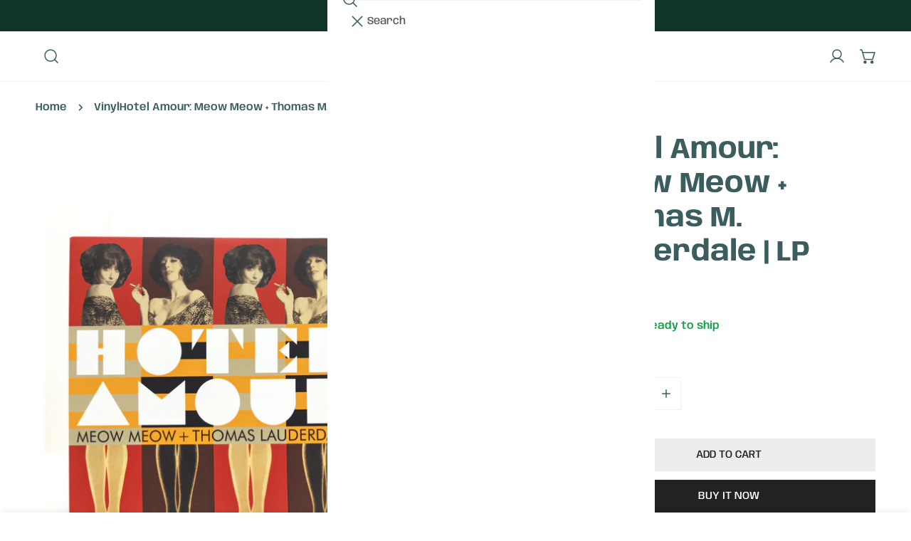

--- FILE ---
content_type: text/html; charset=utf-8
request_url: https://pink-martini-heinz-records.myshopify.com/collections/vinyl/products/hotel-amour-meow-meow-thomas-m-lauderdale-lp-presale-5-3-2019
body_size: 32905
content:
<!doctype html>
<html
  class="no-js"
  lang="en"
  
>
  <head>
    <meta charset="utf-8">
    <meta http-equiv="X-UA-Compatible" content="IE=edge">
    <meta name="viewport" content="width=device-width,initial-scale=1">
    <meta name="theme-color" content="">
    <link rel="canonical" href="https://pink-martini-heinz-records.myshopify.com/products/hotel-amour-meow-meow-thomas-m-lauderdale-lp-presale-5-3-2019">
    <link rel="preconnect" href="https://cdn.shopify.com" crossorigin><link rel="preconnect" href="https://fonts.shopifycdn.com" crossorigin><title>
      Hotel Amour: Meow Meow + Thomas M. Lauderdale | LP

        &ndash; Pink Martini</title><meta name="description" content="1969 is a brilliant collaboration, with Thomas M. Lauderdale&#39;s magical arrangements, Pink Martini&#39;s stellar musicianship, and Saori Yuki&#39;s soaring vocals.">

<meta property="og:site_name" content="Pink Martini">
<meta property="og:url" content="https://pink-martini-heinz-records.myshopify.com/products/hotel-amour-meow-meow-thomas-m-lauderdale-lp-presale-5-3-2019">
<meta property="og:title" content="Hotel Amour: Meow Meow + Thomas M. Lauderdale | LP">
<meta property="og:type" content="product">
<meta property="og:description" content="1969 is a brilliant collaboration, with Thomas M. Lauderdale&#39;s magical arrangements, Pink Martini&#39;s stellar musicianship, and Saori Yuki&#39;s soaring vocals."><meta property="og:image" content="http://pink-martini-heinz-records.myshopify.com/cdn/shop/files/HotelAmour12inFront.jpg?v=1736124016">
  <meta property="og:image:secure_url" content="https://pink-martini-heinz-records.myshopify.com/cdn/shop/files/HotelAmour12inFront.jpg?v=1736124016">
  <meta property="og:image:width" content="2500">
  <meta property="og:image:height" content="2500"><meta property="og:price:amount" content="25.00">
  <meta property="og:price:currency" content="USD"><meta name="twitter:card" content="summary_large_image">
<meta name="twitter:title" content="Hotel Amour: Meow Meow + Thomas M. Lauderdale | LP">
<meta name="twitter:description" content="1969 is a brilliant collaboration, with Thomas M. Lauderdale&#39;s magical arrangements, Pink Martini&#39;s stellar musicianship, and Saori Yuki&#39;s soaring vocals.">

    <style data-shopify>@font-face {
  font-family: Anybody;
  font-weight: 600;
  font-style: normal;
  font-display: swap;
  src: url("//pink-martini-heinz-records.myshopify.com/cdn/fonts/anybody/anybody_n6.01e6e0f377a5b5d8ec1c0f100cef67dd1ab62d55.woff2") format("woff2"),
       url("//pink-martini-heinz-records.myshopify.com/cdn/fonts/anybody/anybody_n6.8e6bba9907a7610fa1f4f6a7ead8d31d3f743a7e.woff") format("woff");
}

  @font-face {
  font-family: Anybody;
  font-weight: 700;
  font-style: normal;
  font-display: swap;
  src: url("//pink-martini-heinz-records.myshopify.com/cdn/fonts/anybody/anybody_n7.52ec5f1edab39b0abe47df49816ae24692eb94bc.woff2") format("woff2"),
       url("//pink-martini-heinz-records.myshopify.com/cdn/fonts/anybody/anybody_n7.9a932b4f105c4ffc4be4b1b54bff7b99f1b8d794.woff") format("woff");
}

  @font-face {
  font-family: Anybody;
  font-weight: 500;
  font-style: normal;
  font-display: swap;
  src: url("//pink-martini-heinz-records.myshopify.com/cdn/fonts/anybody/anybody_n5.8609552bea6122819a7ec3843b8a27879c14501b.woff2") format("woff2"),
       url("//pink-martini-heinz-records.myshopify.com/cdn/fonts/anybody/anybody_n5.549884ff938c642122125fae7887aee6c221e5bf.woff") format("woff");
}

  @font-face {
  font-family: Anybody;
  font-weight: 500;
  font-style: italic;
  font-display: swap;
  src: url("//pink-martini-heinz-records.myshopify.com/cdn/fonts/anybody/anybody_i5.7161f37be37f282a247c431127177fecbb95844c.woff2") format("woff2"),
       url("//pink-martini-heinz-records.myshopify.com/cdn/fonts/anybody/anybody_i5.098bacc1e4cce6e40db118ce6ee1652a2a5831e1.woff") format("woff");
}

  @font-face {
  font-family: Anybody;
  font-weight: 600;
  font-style: italic;
  font-display: swap;
  src: url("//pink-martini-heinz-records.myshopify.com/cdn/fonts/anybody/anybody_i6.34a1e543fb44a222c65c2de4c40cef3b2cc4ad59.woff2") format("woff2"),
       url("//pink-martini-heinz-records.myshopify.com/cdn/fonts/anybody/anybody_i6.da20b85416f0bdceca8b7f47098c2d7950cddb1b.woff") format("woff");
}

  @font-face {
  font-family: Anybody;
  font-weight: 700;
  font-style: italic;
  font-display: swap;
  src: url("//pink-martini-heinz-records.myshopify.com/cdn/fonts/anybody/anybody_i7.18d850e9b604188678ad246075bf6c5531147da5.woff2") format("woff2"),
       url("//pink-martini-heinz-records.myshopify.com/cdn/fonts/anybody/anybody_i7.0edc51d61ec32426490ce836421af2ca7543597e.woff") format("woff");
}

  @font-face {
  font-family: Anybody;
  font-weight: 700;
  font-style: normal;
  font-display: swap;
  src: url("//pink-martini-heinz-records.myshopify.com/cdn/fonts/anybody/anybody_n7.52ec5f1edab39b0abe47df49816ae24692eb94bc.woff2") format("woff2"),
       url("//pink-martini-heinz-records.myshopify.com/cdn/fonts/anybody/anybody_n7.9a932b4f105c4ffc4be4b1b54bff7b99f1b8d794.woff") format("woff");
}

  @font-face {
  font-family: Anybody;
  font-weight: 700;
  font-style: italic;
  font-display: swap;
  src: url("//pink-martini-heinz-records.myshopify.com/cdn/fonts/anybody/anybody_i7.18d850e9b604188678ad246075bf6c5531147da5.woff2") format("woff2"),
       url("//pink-martini-heinz-records.myshopify.com/cdn/fonts/anybody/anybody_i7.0edc51d61ec32426490ce836421af2ca7543597e.woff") format("woff");
}

@font-face {
  font-family: Anybody;
  font-weight: 500;
  font-style: normal;
  font-display: swap;
  src: url("//pink-martini-heinz-records.myshopify.com/cdn/fonts/anybody/anybody_n5.8609552bea6122819a7ec3843b8a27879c14501b.woff2") format("woff2"),
       url("//pink-martini-heinz-records.myshopify.com/cdn/fonts/anybody/anybody_n5.549884ff938c642122125fae7887aee6c221e5bf.woff") format("woff");
}
@font-face {
  font-family: Anybody;
  font-weight: 500;
  font-style: normal;
  font-display: swap;
  src: url("//pink-martini-heinz-records.myshopify.com/cdn/fonts/anybody/anybody_n5.8609552bea6122819a7ec3843b8a27879c14501b.woff2") format("woff2"),
       url("//pink-martini-heinz-records.myshopify.com/cdn/fonts/anybody/anybody_n5.549884ff938c642122125fae7887aee6c221e5bf.woff") format("woff");
}
@font-face {
  font-family: Anybody;
  font-weight: 500;
  font-style: normal;
  font-display: swap;
  src: url("//pink-martini-heinz-records.myshopify.com/cdn/fonts/anybody/anybody_n5.8609552bea6122819a7ec3843b8a27879c14501b.woff2") format("woff2"),
       url("//pink-martini-heinz-records.myshopify.com/cdn/fonts/anybody/anybody_n5.549884ff938c642122125fae7887aee6c221e5bf.woff") format("woff");
}
@font-face {
  font-family: Anybody;
  font-weight: 500;
  font-style: normal;
  font-display: swap;
  src: url("//pink-martini-heinz-records.myshopify.com/cdn/fonts/anybody/anybody_n5.8609552bea6122819a7ec3843b8a27879c14501b.woff2") format("woff2"),
       url("//pink-martini-heinz-records.myshopify.com/cdn/fonts/anybody/anybody_n5.549884ff938c642122125fae7887aee6c221e5bf.woff") format("woff");
}
:root {
    --transform-origin-start: left;
    --transform-origin-end: right;
    --animation-duration: 600ms;
    --animation-zoom-fade: z-zoom-fade var(--animation-duration) cubic-bezier(0, 0, 0.3, 1) forwards;

    --font-body-family: Anybody, sans-serif;
    --font-body-style: normal;
    --font-body-weight: 600;
    --font-body-weight-bolder: 500;
    --font-menu-weight: 500;
    --font-btn-weight: 500;

    --font-heading-family: Anybody, sans-serif;
    --font-heading-style: normal;
    --font-heading-weight: 700;
    --font-subheading-weight: 500;
    --font-pcard-title-weight: 500;

    
      --font-btn-family: Anybody, sans-serif;
    
    
      --font-menu-family: Anybody, sans-serif;
    

    
      --font-subheading-family: Anybody, sans-serif;
    

    
      --font-highlight-text-family: Anybody, sans-serif;
      --font-highlight-text-weight: 700;
      --font-highlight-text-style: normal;
    

    
      --font-mega-family: Anybody, sans-serif;
      --font-mega-weight: 700;
      --font-mega-style: normal;
    

    --navigation-transform:none;
    --btn-transform:uppercase;
    --product-title-transform:none;
    --font-heading-transform:none;
    --font-mega-transform:uppercase;
    --font-subheading-transform: uppercase;

    --font-body-scale: 1.0;
    --font-heading-scale: 1.0;
    --font-subheading-scale: 1.06;
    --font-mega-scale: 5.2;
    --font-pcard-title-scale: 1.0;
    --font-heading-spacing: 0px;
    --font-subheading-spacing: 0px;

    --font-hxl-size: calc(var(--font-mega-scale) * 1rem);
    --font-h0-size: calc(var(--font-heading-scale) * 4.8rem);
    --font-h1-size: calc(var(--font-heading-scale) * 4rem);
    --font-h2-size: calc(var(--font-heading-scale) * 3.4rem);
    --font-h3-size: calc(var(--font-heading-scale) * 2.8rem);
    --font-h4-size: calc(var(--font-heading-scale) * 2.2rem);
    --font-h5-size: calc(var(--font-heading-scale) * 1.8rem);
    --font-h6-size: calc(var(--font-heading-scale) * 1.6rem);
    --font-subheading-size: calc(var(--font-subheading-scale) * 1.5rem);
    --font-pcard-title-size: calc(var(--font-pcard-title-scale) * 1.5rem);

    --font-heading-mobile-scale: 0.8;

    --btn-height: 46px;
    --btn-rounded: 0px;

    --color-header-transparent-text: #ffffff;
    --color-cart-bubble: #222222;
    --color-overlay-bg: #000000;
    --color-overlay-alpha: 64;
    --color-badge-sale: #b0573b;
    --color-badge-soldout: #b7b7b7;
    --color-badge-hot: #222222;
    --color-badge-new: #24725b;

    --spacing-sections-desktop: 100px;
    --spacing-sections-mobile: 40px;
    --container-width: 1580px;
    --fluid-container-width: 1680px;
    --narrow-container-width: 880px;
    --fluid-offset: 5rem;
    --offset-margin: calc((100vw - var(--container-width)) / 2);
    --arrow-down: url(//pink-martini-heinz-records.myshopify.com/cdn/shop/t/4/assets/ar-down.svg?v=31605338494599912611763760396);
    --card-corner-radius: 0px;
    --color-swatch-radius: 50%;
    --color-swatch-size: 3.6rem;
    --column-gap-mobile: min(var(--column-gap,1.5rem));
    --header-padding-bottom-small: 2rem;
    --header-padding-bottom: 4rem;
    --header-padding-bottom-large: 6rem;
    --header-padding-bottom-mobile: 3.2rem;
  }:root{
        --color-base-text: 60, 93, 94;
        --color-base-heading: 60, 93, 94;
        --color-base-primary: 243, 221, 118;
        --color-base-background-1: 255, 255, 255;
        --color-base-background-2: 243, 242, 242;
      }
      :root,.color-background-1, .tippy-box[data-theme~='color-background-1'] {
        --color-primary: #f3dd76;
      --color-border: #f3f2f2;
      --color-background: #ffffff;
      --color-text-body: #3c5d5e;
      --color-text-heading: #3c5d5e;
      --color-highlight: #ff354a;
      --color-link: #3c5d5e;
      --color-link-hover: #3c5d5e;
      --color-bg-1: #ffffff;
      --color-bg-2: #f3f2f2;
      --color-btn-bg: #222222;
      --color-btn-text: #ffffff;
      --color-btn-secondary-bg: #ededed;
      --color-btn-secondary-border: #ededed;
      --color-btn-secondary-text: #222222;
      --color-btn-bg-hover: #000000;
      --color-btn-text-hover: #ffffff;
      --color-field-bg: #ffffff;
      --color-field-text: #222222;
      --color-field-text-rgb: 34, 34, 34;
      --color-tooltip-bg: #222222;
      --color-tooltip-text: #ffffff;
      --color-product-title: #3c5d5e;
      --color-product-price: #222222;
      --color-header-bg: #ffffff;
      --color-header-text: #3c5d5e;
      --color-menu-text: #3c5d5e;
      --color-menu-text-hover: #3c5d5e;
      --color-foreground: 60, 93, 94;
      --color-btn-before: #333333;
    }.color-background-2, .tippy-box[data-theme~='color-background-2'] {
        --color-primary: #222222;
      --color-border: #eeeeee;
      --color-background: #f3f2f2;
      --color-text-body: #222222;
      --color-text-heading: #222222;
      --color-highlight: #e97750;
      --color-link: #222222;
      --color-link-hover: #222222;
      --color-bg-1: #f3f2f2;
      --color-bg-2: #f6f6f6;
      --color-btn-bg: #222222;
      --color-btn-text: #ffffff;
      --color-btn-secondary-bg: #ededed;
      --color-btn-secondary-border: #ededed;
      --color-btn-secondary-text: #222222;
      --color-btn-bg-hover: #222222;
      --color-btn-text-hover: #ffffff;
      --color-field-bg: #ffffff;
      --color-field-text: #222222;
      --color-field-text-rgb: 34, 34, 34;
      --color-tooltip-bg: #222222;
      --color-tooltip-text: #ffffff;
      --color-product-title: #222222;
      --color-product-price: #222222;
      --color-header-bg: #f3f2f2;
      --color-header-text: #222222;
      --color-menu-text: #222222;
      --color-menu-text-hover: #222222;
      --color-foreground: 34, 34, 34;
      --color-btn-before: #555555;
    }.color-inverse, .tippy-box[data-theme~='color-inverse'] {
        --color-primary: #222222;
      --color-border: #eeeeee;
      --color-background: #f6ff94;
      --color-text-body: #222222;
      --color-text-heading: #222222;
      --color-highlight: #e97750;
      --color-link: #222222;
      --color-link-hover: #222222;
      --color-bg-1: #f6ff94;
      --color-bg-2: #5f9585;
      --color-btn-bg: #222222;
      --color-btn-text: #ffffff;
      --color-btn-secondary-bg: #ededed;
      --color-btn-secondary-border: #ededed;
      --color-btn-secondary-text: #222222;
      --color-btn-bg-hover: #000000;
      --color-btn-text-hover: #ffffff;
      --color-field-bg: #ffffff;
      --color-field-text: #222222;
      --color-field-text-rgb: 34, 34, 34;
      --color-tooltip-bg: #222222;
      --color-tooltip-text: #ffffff;
      --color-product-title: #222222;
      --color-product-price: #222222;
      --color-header-bg: #f6ff94;
      --color-header-text: #222222;
      --color-menu-text: #222222;
      --color-menu-text-hover: #222222;
      --color-foreground: 34, 34, 34;
      --color-btn-before: #333333;
    }.color-accent, .tippy-box[data-theme~='color-accent'] {
        --color-primary: #222222;
      --color-border: #ededed;
      --color-background: #f6f3ee;
      --color-text-body: #222222;
      --color-text-heading: #222222;
      --color-highlight: #e97750;
      --color-link: #222222;
      --color-link-hover: #222222;
      --color-bg-1: #f6f3ee;
      --color-bg-2: #f6f2ee;
      --color-btn-bg: #222222;
      --color-btn-text: #ffffff;
      --color-btn-secondary-bg: #ededed;
      --color-btn-secondary-border: #ededed;
      --color-btn-secondary-text: #222222;
      --color-btn-bg-hover: #000000;
      --color-btn-text-hover: #ffffff;
      --color-field-bg: #ffffff;
      --color-field-text: #222222;
      --color-field-text-rgb: 34, 34, 34;
      --color-tooltip-bg: #ffffff;
      --color-tooltip-text: #222222;
      --color-product-title: #222222;
      --color-product-price: #222222;
      --color-header-bg: #f6f3ee;
      --color-header-text: #222222;
      --color-menu-text: #222222;
      --color-menu-text-hover: #222222;
      --color-foreground: 34, 34, 34;
      --color-btn-before: #333333;
    }.color-scheme-5, .tippy-box[data-theme~='color-scheme-5'] {
        --color-primary: #ffffff;
      --color-border: #ededed;
      --color-background: #444444;
      --color-text-body: #ffffff;
      --color-text-heading: #ffffff;
      --color-highlight: #e97750;
      --color-link: #ffffff;
      --color-link-hover: #ffffff;
      --color-bg-1: #444444;
      --color-bg-2: #f6f3ee;
      --color-btn-bg: #ffffff;
      --color-btn-text: #444444;
      --color-btn-secondary-bg: #ededed;
      --color-btn-secondary-border: #ededed;
      --color-btn-secondary-text: #444444;
      --color-btn-bg-hover: #000000;
      --color-btn-text-hover: #ffffff;
      --color-field-bg: #ffffff;
      --color-field-text: #444444;
      --color-field-text-rgb: 68, 68, 68;
      --color-tooltip-bg: #444444;
      --color-tooltip-text: #ffffff;
      --color-product-title: #ffffff;
      --color-product-price: #444444;
      --color-header-bg: #444444;
      --color-header-text: #ffffff;
      --color-menu-text: #ffffff;
      --color-menu-text-hover: #ffffff;
      --color-foreground: 255, 255, 255;
      --color-btn-before: #333333;
    }.color-scheme-6, .tippy-box[data-theme~='color-scheme-6'] {
        --color-primary: #444444;
      --color-border: #ededed;
      --color-background: #d4e4eb;
      --color-text-body: #444444;
      --color-text-heading: #444444;
      --color-highlight: #e97750;
      --color-link: #444444;
      --color-link-hover: #444444;
      --color-bg-1: #d4e4eb;
      --color-bg-2: #f6f3ee;
      --color-btn-bg: #444444;
      --color-btn-text: #ffffff;
      --color-btn-secondary-bg: #ededed;
      --color-btn-secondary-border: #ededed;
      --color-btn-secondary-text: #444444;
      --color-btn-bg-hover: #000000;
      --color-btn-text-hover: #ffffff;
      --color-field-bg: #ffffff;
      --color-field-text: #444444;
      --color-field-text-rgb: 68, 68, 68;
      --color-tooltip-bg: #444444;
      --color-tooltip-text: #ffffff;
      --color-product-title: #444444;
      --color-product-price: #444444;
      --color-header-bg: #d4e4eb;
      --color-header-text: #444444;
      --color-menu-text: #444444;
      --color-menu-text-hover: #444444;
      --color-foreground: 68, 68, 68;
      --color-btn-before: #333333;
    }.color-scheme-7, .tippy-box[data-theme~='color-scheme-7'] {
        --color-primary: #444444;
      --color-border: #ededed;
      --color-background: #ede1da;
      --color-text-body: #444444;
      --color-text-heading: #444444;
      --color-highlight: #e97750;
      --color-link: #444444;
      --color-link-hover: #444444;
      --color-bg-1: #ede1da;
      --color-bg-2: #ffffff;
      --color-btn-bg: #444444;
      --color-btn-text: #ffffff;
      --color-btn-secondary-bg: #ededed;
      --color-btn-secondary-border: #ededed;
      --color-btn-secondary-text: #444444;
      --color-btn-bg-hover: #000000;
      --color-btn-text-hover: #ffffff;
      --color-field-bg: #ffffff;
      --color-field-text: #444444;
      --color-field-text-rgb: 68, 68, 68;
      --color-tooltip-bg: #444444;
      --color-tooltip-text: #ffffff;
      --color-product-title: #444444;
      --color-product-price: #444444;
      --color-header-bg: #ede1da;
      --color-header-text: #444444;
      --color-menu-text: #444444;
      --color-menu-text-hover: #444444;
      --color-foreground: 68, 68, 68;
      --color-btn-before: #333333;
    }.color-scheme-8, .tippy-box[data-theme~='color-scheme-8'] {
        --color-primary: #444444;
      --color-border: #ededed;
      --color-background: #0f3429;
      --color-text-body: #ffffff;
      --color-text-heading: #ffffff;
      --color-highlight: #e97750;
      --color-link: #ffffff;
      --color-link-hover: #ffffff;
      --color-bg-1: #0f3429;
      --color-bg-2: #f6f3ee;
      --color-btn-bg: #ffffff;
      --color-btn-text: #222222;
      --color-btn-secondary-bg: #ededed;
      --color-btn-secondary-border: #ededed;
      --color-btn-secondary-text: #222222;
      --color-btn-bg-hover: #222222;
      --color-btn-text-hover: #ffffff;
      --color-field-bg: #ffffff;
      --color-field-text: #222222;
      --color-field-text-rgb: 34, 34, 34;
      --color-tooltip-bg: #ffffff;
      --color-tooltip-text: #222222;
      --color-product-title: #ffffff;
      --color-product-price: #ffffff;
      --color-header-bg: #0f3429;
      --color-header-text: #ffffff;
      --color-menu-text: #ffffff;
      --color-menu-text-hover: #ffffff;
      --color-foreground: 255, 255, 255;
      --color-btn-before: #555555;
    }.color-scheme-9, .tippy-box[data-theme~='color-scheme-9'] {
        --color-primary: #ffffff;
      --color-border: #ffffff;
      --color-background: #5e2309;
      --color-text-body: #ffffff;
      --color-text-heading: #ffffff;
      --color-highlight: #f6ff94;
      --color-link: #ffffff;
      --color-link-hover: #ffffff;
      --color-bg-1: #5e2309;
      --color-bg-2: #f6f3ee;
      --color-btn-bg: #ffffff;
      --color-btn-text: #222222;
      --color-btn-secondary-bg: #ededed;
      --color-btn-secondary-border: #ededed;
      --color-btn-secondary-text: #222222;
      --color-btn-bg-hover: #222222;
      --color-btn-text-hover: #ffffff;
      --color-field-bg: #ffffff;
      --color-field-text: #222222;
      --color-field-text-rgb: 34, 34, 34;
      --color-tooltip-bg: #ffffff;
      --color-tooltip-text: #222222;
      --color-product-title: #ffffff;
      --color-product-price: #f6ff94;
      --color-header-bg: #5e2309;
      --color-header-text: #ffffff;
      --color-menu-text: #ffffff;
      --color-menu-text-hover: #ffffff;
      --color-foreground: 255, 255, 255;
      --color-btn-before: #555555;
    }.color-scheme-10, .tippy-box[data-theme~='color-scheme-10'] {
        --color-primary: #e17855;
      --color-border: #e6e4e2;
      --color-background: #fcfaf7;
      --color-text-body: #222222;
      --color-text-heading: #222222;
      --color-highlight: #e97750;
      --color-link: #222222;
      --color-link-hover: #222222;
      --color-bg-1: #fcfaf7;
      --color-bg-2: #ded7cc;
      --color-btn-bg: #222222;
      --color-btn-text: #ffffff;
      --color-btn-secondary-bg: #ffffff;
      --color-btn-secondary-border: #ededed;
      --color-btn-secondary-text: #222222;
      --color-btn-bg-hover: #222222;
      --color-btn-text-hover: #ffffff;
      --color-field-bg: #fcfaf7;
      --color-field-text: #222222;
      --color-field-text-rgb: 34, 34, 34;
      --color-tooltip-bg: #e17855;
      --color-tooltip-text: #ffffff;
      --color-product-title: #222222;
      --color-product-price: #222222;
      --color-header-bg: #fcfaf7;
      --color-header-text: #222222;
      --color-menu-text: #222222;
      --color-menu-text-hover: #222222;
      --color-foreground: 34, 34, 34;
      --color-btn-before: #555555;
    }body, .color-background-1, .color-background-2, .color-inverse, .color-accent, .color-scheme-5, .color-scheme-6, .color-scheme-7, .color-scheme-8, .color-scheme-9, .color-scheme-10 {
    color: var(--color-text-body);
    background-color: var(--color-background);
  }
  @media screen and (max-width: 1023.98px) {
    .lg-down\:color-background-1,.lg-down\:color-background-2,.lg-down\:color-inverse,.lg-down\:color-accent,.lg-down\:color-scheme-5,.lg-down\:color-scheme-6,.lg-down\:color-scheme-7,.lg-down\:color-scheme-8,.lg-down\:color-scheme-9,.lg-down\:color-scheme-10 {
      color: var(--color-text-body);
      background-color: var(--color-background);
    }
    body .lg-down\:color-background-1 {
        --color-primary: #f3dd76;
      --color-border: #f3f2f2;
      --color-background: #ffffff;
      --color-text-body: #3c5d5e;
      --color-text-heading: #3c5d5e;
      --color-highlight: #ff354a;
      --color-link: #3c5d5e;
      --color-link-hover: #3c5d5e;
      --color-bg-1: #ffffff;
      --color-bg-2: #f3f2f2;
      --color-btn-bg: #222222;
      --color-btn-text: #ffffff;
      --color-btn-secondary-bg: #ededed;
      --color-btn-secondary-border: #ededed;
      --color-btn-secondary-text: #222222;
      --color-btn-bg-hover: #000000;
      --color-btn-text-hover: #ffffff;
      --color-field-bg: #ffffff;
      --color-field-text: #222222;
      --color-field-text-rgb: 34, 34, 34;
      --color-tooltip-bg: #222222;
      --color-tooltip-text: #ffffff;
      --color-product-title: #3c5d5e;
      --color-product-price: #222222;
      --color-header-bg: #ffffff;
      --color-header-text: #3c5d5e;
      --color-menu-text: #3c5d5e;
      --color-menu-text-hover: #3c5d5e;
      --color-foreground: 60, 93, 94;
      --color-btn-before: #333333;
      }body .lg-down\:color-background-2 {
        --color-primary: #222222;
      --color-border: #eeeeee;
      --color-background: #f3f2f2;
      --color-text-body: #222222;
      --color-text-heading: #222222;
      --color-highlight: #e97750;
      --color-link: #222222;
      --color-link-hover: #222222;
      --color-bg-1: #f3f2f2;
      --color-bg-2: #f6f6f6;
      --color-btn-bg: #222222;
      --color-btn-text: #ffffff;
      --color-btn-secondary-bg: #ededed;
      --color-btn-secondary-border: #ededed;
      --color-btn-secondary-text: #222222;
      --color-btn-bg-hover: #222222;
      --color-btn-text-hover: #ffffff;
      --color-field-bg: #ffffff;
      --color-field-text: #222222;
      --color-field-text-rgb: 34, 34, 34;
      --color-tooltip-bg: #222222;
      --color-tooltip-text: #ffffff;
      --color-product-title: #222222;
      --color-product-price: #222222;
      --color-header-bg: #f3f2f2;
      --color-header-text: #222222;
      --color-menu-text: #222222;
      --color-menu-text-hover: #222222;
      --color-foreground: 34, 34, 34;
      --color-btn-before: #555555;
      }body .lg-down\:color-inverse {
        --color-primary: #222222;
      --color-border: #eeeeee;
      --color-background: #f6ff94;
      --color-text-body: #222222;
      --color-text-heading: #222222;
      --color-highlight: #e97750;
      --color-link: #222222;
      --color-link-hover: #222222;
      --color-bg-1: #f6ff94;
      --color-bg-2: #5f9585;
      --color-btn-bg: #222222;
      --color-btn-text: #ffffff;
      --color-btn-secondary-bg: #ededed;
      --color-btn-secondary-border: #ededed;
      --color-btn-secondary-text: #222222;
      --color-btn-bg-hover: #000000;
      --color-btn-text-hover: #ffffff;
      --color-field-bg: #ffffff;
      --color-field-text: #222222;
      --color-field-text-rgb: 34, 34, 34;
      --color-tooltip-bg: #222222;
      --color-tooltip-text: #ffffff;
      --color-product-title: #222222;
      --color-product-price: #222222;
      --color-header-bg: #f6ff94;
      --color-header-text: #222222;
      --color-menu-text: #222222;
      --color-menu-text-hover: #222222;
      --color-foreground: 34, 34, 34;
      --color-btn-before: #333333;
      }body .lg-down\:color-accent {
        --color-primary: #222222;
      --color-border: #ededed;
      --color-background: #f6f3ee;
      --color-text-body: #222222;
      --color-text-heading: #222222;
      --color-highlight: #e97750;
      --color-link: #222222;
      --color-link-hover: #222222;
      --color-bg-1: #f6f3ee;
      --color-bg-2: #f6f2ee;
      --color-btn-bg: #222222;
      --color-btn-text: #ffffff;
      --color-btn-secondary-bg: #ededed;
      --color-btn-secondary-border: #ededed;
      --color-btn-secondary-text: #222222;
      --color-btn-bg-hover: #000000;
      --color-btn-text-hover: #ffffff;
      --color-field-bg: #ffffff;
      --color-field-text: #222222;
      --color-field-text-rgb: 34, 34, 34;
      --color-tooltip-bg: #ffffff;
      --color-tooltip-text: #222222;
      --color-product-title: #222222;
      --color-product-price: #222222;
      --color-header-bg: #f6f3ee;
      --color-header-text: #222222;
      --color-menu-text: #222222;
      --color-menu-text-hover: #222222;
      --color-foreground: 34, 34, 34;
      --color-btn-before: #333333;
      }body .lg-down\:color-scheme-5 {
        --color-primary: #ffffff;
      --color-border: #ededed;
      --color-background: #444444;
      --color-text-body: #ffffff;
      --color-text-heading: #ffffff;
      --color-highlight: #e97750;
      --color-link: #ffffff;
      --color-link-hover: #ffffff;
      --color-bg-1: #444444;
      --color-bg-2: #f6f3ee;
      --color-btn-bg: #ffffff;
      --color-btn-text: #444444;
      --color-btn-secondary-bg: #ededed;
      --color-btn-secondary-border: #ededed;
      --color-btn-secondary-text: #444444;
      --color-btn-bg-hover: #000000;
      --color-btn-text-hover: #ffffff;
      --color-field-bg: #ffffff;
      --color-field-text: #444444;
      --color-field-text-rgb: 68, 68, 68;
      --color-tooltip-bg: #444444;
      --color-tooltip-text: #ffffff;
      --color-product-title: #ffffff;
      --color-product-price: #444444;
      --color-header-bg: #444444;
      --color-header-text: #ffffff;
      --color-menu-text: #ffffff;
      --color-menu-text-hover: #ffffff;
      --color-foreground: 255, 255, 255;
      --color-btn-before: #333333;
      }body .lg-down\:color-scheme-6 {
        --color-primary: #444444;
      --color-border: #ededed;
      --color-background: #d4e4eb;
      --color-text-body: #444444;
      --color-text-heading: #444444;
      --color-highlight: #e97750;
      --color-link: #444444;
      --color-link-hover: #444444;
      --color-bg-1: #d4e4eb;
      --color-bg-2: #f6f3ee;
      --color-btn-bg: #444444;
      --color-btn-text: #ffffff;
      --color-btn-secondary-bg: #ededed;
      --color-btn-secondary-border: #ededed;
      --color-btn-secondary-text: #444444;
      --color-btn-bg-hover: #000000;
      --color-btn-text-hover: #ffffff;
      --color-field-bg: #ffffff;
      --color-field-text: #444444;
      --color-field-text-rgb: 68, 68, 68;
      --color-tooltip-bg: #444444;
      --color-tooltip-text: #ffffff;
      --color-product-title: #444444;
      --color-product-price: #444444;
      --color-header-bg: #d4e4eb;
      --color-header-text: #444444;
      --color-menu-text: #444444;
      --color-menu-text-hover: #444444;
      --color-foreground: 68, 68, 68;
      --color-btn-before: #333333;
      }body .lg-down\:color-scheme-7 {
        --color-primary: #444444;
      --color-border: #ededed;
      --color-background: #ede1da;
      --color-text-body: #444444;
      --color-text-heading: #444444;
      --color-highlight: #e97750;
      --color-link: #444444;
      --color-link-hover: #444444;
      --color-bg-1: #ede1da;
      --color-bg-2: #ffffff;
      --color-btn-bg: #444444;
      --color-btn-text: #ffffff;
      --color-btn-secondary-bg: #ededed;
      --color-btn-secondary-border: #ededed;
      --color-btn-secondary-text: #444444;
      --color-btn-bg-hover: #000000;
      --color-btn-text-hover: #ffffff;
      --color-field-bg: #ffffff;
      --color-field-text: #444444;
      --color-field-text-rgb: 68, 68, 68;
      --color-tooltip-bg: #444444;
      --color-tooltip-text: #ffffff;
      --color-product-title: #444444;
      --color-product-price: #444444;
      --color-header-bg: #ede1da;
      --color-header-text: #444444;
      --color-menu-text: #444444;
      --color-menu-text-hover: #444444;
      --color-foreground: 68, 68, 68;
      --color-btn-before: #333333;
      }body .lg-down\:color-scheme-8 {
        --color-primary: #444444;
      --color-border: #ededed;
      --color-background: #0f3429;
      --color-text-body: #ffffff;
      --color-text-heading: #ffffff;
      --color-highlight: #e97750;
      --color-link: #ffffff;
      --color-link-hover: #ffffff;
      --color-bg-1: #0f3429;
      --color-bg-2: #f6f3ee;
      --color-btn-bg: #ffffff;
      --color-btn-text: #222222;
      --color-btn-secondary-bg: #ededed;
      --color-btn-secondary-border: #ededed;
      --color-btn-secondary-text: #222222;
      --color-btn-bg-hover: #222222;
      --color-btn-text-hover: #ffffff;
      --color-field-bg: #ffffff;
      --color-field-text: #222222;
      --color-field-text-rgb: 34, 34, 34;
      --color-tooltip-bg: #ffffff;
      --color-tooltip-text: #222222;
      --color-product-title: #ffffff;
      --color-product-price: #ffffff;
      --color-header-bg: #0f3429;
      --color-header-text: #ffffff;
      --color-menu-text: #ffffff;
      --color-menu-text-hover: #ffffff;
      --color-foreground: 255, 255, 255;
      --color-btn-before: #555555;
      }body .lg-down\:color-scheme-9 {
        --color-primary: #ffffff;
      --color-border: #ffffff;
      --color-background: #5e2309;
      --color-text-body: #ffffff;
      --color-text-heading: #ffffff;
      --color-highlight: #f6ff94;
      --color-link: #ffffff;
      --color-link-hover: #ffffff;
      --color-bg-1: #5e2309;
      --color-bg-2: #f6f3ee;
      --color-btn-bg: #ffffff;
      --color-btn-text: #222222;
      --color-btn-secondary-bg: #ededed;
      --color-btn-secondary-border: #ededed;
      --color-btn-secondary-text: #222222;
      --color-btn-bg-hover: #222222;
      --color-btn-text-hover: #ffffff;
      --color-field-bg: #ffffff;
      --color-field-text: #222222;
      --color-field-text-rgb: 34, 34, 34;
      --color-tooltip-bg: #ffffff;
      --color-tooltip-text: #222222;
      --color-product-title: #ffffff;
      --color-product-price: #f6ff94;
      --color-header-bg: #5e2309;
      --color-header-text: #ffffff;
      --color-menu-text: #ffffff;
      --color-menu-text-hover: #ffffff;
      --color-foreground: 255, 255, 255;
      --color-btn-before: #555555;
      }body .lg-down\:color-scheme-10 {
        --color-primary: #e17855;
      --color-border: #e6e4e2;
      --color-background: #fcfaf7;
      --color-text-body: #222222;
      --color-text-heading: #222222;
      --color-highlight: #e97750;
      --color-link: #222222;
      --color-link-hover: #222222;
      --color-bg-1: #fcfaf7;
      --color-bg-2: #ded7cc;
      --color-btn-bg: #222222;
      --color-btn-text: #ffffff;
      --color-btn-secondary-bg: #ffffff;
      --color-btn-secondary-border: #ededed;
      --color-btn-secondary-text: #222222;
      --color-btn-bg-hover: #222222;
      --color-btn-text-hover: #ffffff;
      --color-field-bg: #fcfaf7;
      --color-field-text: #222222;
      --color-field-text-rgb: 34, 34, 34;
      --color-tooltip-bg: #e17855;
      --color-tooltip-text: #ffffff;
      --color-product-title: #222222;
      --color-product-price: #222222;
      --color-header-bg: #fcfaf7;
      --color-header-text: #222222;
      --color-menu-text: #222222;
      --color-menu-text-hover: #222222;
      --color-foreground: 34, 34, 34;
      --color-btn-before: #555555;
      }
  }
  @media screen and (max-width: 767.98px) {
    .md-down\:color-background-1,.md-down\:color-background-2,.md-down\:color-inverse,.md-down\:color-accent,.md-down\:color-scheme-5,.md-down\:color-scheme-6,.md-down\:color-scheme-7,.md-down\:color-scheme-8,.md-down\:color-scheme-9,.md-down\:color-scheme-10 {
      color: var(--color-text-body);
      background-color: var(--color-background);
    }
    body .md-down\:color-background-1 {
        --color-primary: #f3dd76;
      --color-border: #f3f2f2;
      --color-background: #ffffff;
      --color-text-body: #3c5d5e;
      --color-text-heading: #3c5d5e;
      --color-highlight: #ff354a;
      --color-link: #3c5d5e;
      --color-link-hover: #3c5d5e;
      --color-bg-1: #ffffff;
      --color-bg-2: #f3f2f2;
      --color-btn-bg: #222222;
      --color-btn-text: #ffffff;
      --color-btn-secondary-bg: #ededed;
      --color-btn-secondary-border: #ededed;
      --color-btn-secondary-text: #222222;
      --color-btn-bg-hover: #000000;
      --color-btn-text-hover: #ffffff;
      --color-field-bg: #ffffff;
      --color-field-text: #222222;
      --color-field-text-rgb: 34, 34, 34;
      --color-tooltip-bg: #222222;
      --color-tooltip-text: #ffffff;
      --color-product-title: #3c5d5e;
      --color-product-price: #222222;
      --color-header-bg: #ffffff;
      --color-header-text: #3c5d5e;
      --color-menu-text: #3c5d5e;
      --color-menu-text-hover: #3c5d5e;
      --color-foreground: 60, 93, 94;
      --color-btn-before: #333333;
      }body .md-down\:color-background-2 {
        --color-primary: #222222;
      --color-border: #eeeeee;
      --color-background: #f3f2f2;
      --color-text-body: #222222;
      --color-text-heading: #222222;
      --color-highlight: #e97750;
      --color-link: #222222;
      --color-link-hover: #222222;
      --color-bg-1: #f3f2f2;
      --color-bg-2: #f6f6f6;
      --color-btn-bg: #222222;
      --color-btn-text: #ffffff;
      --color-btn-secondary-bg: #ededed;
      --color-btn-secondary-border: #ededed;
      --color-btn-secondary-text: #222222;
      --color-btn-bg-hover: #222222;
      --color-btn-text-hover: #ffffff;
      --color-field-bg: #ffffff;
      --color-field-text: #222222;
      --color-field-text-rgb: 34, 34, 34;
      --color-tooltip-bg: #222222;
      --color-tooltip-text: #ffffff;
      --color-product-title: #222222;
      --color-product-price: #222222;
      --color-header-bg: #f3f2f2;
      --color-header-text: #222222;
      --color-menu-text: #222222;
      --color-menu-text-hover: #222222;
      --color-foreground: 34, 34, 34;
      --color-btn-before: #555555;
      }body .md-down\:color-inverse {
        --color-primary: #222222;
      --color-border: #eeeeee;
      --color-background: #f6ff94;
      --color-text-body: #222222;
      --color-text-heading: #222222;
      --color-highlight: #e97750;
      --color-link: #222222;
      --color-link-hover: #222222;
      --color-bg-1: #f6ff94;
      --color-bg-2: #5f9585;
      --color-btn-bg: #222222;
      --color-btn-text: #ffffff;
      --color-btn-secondary-bg: #ededed;
      --color-btn-secondary-border: #ededed;
      --color-btn-secondary-text: #222222;
      --color-btn-bg-hover: #000000;
      --color-btn-text-hover: #ffffff;
      --color-field-bg: #ffffff;
      --color-field-text: #222222;
      --color-field-text-rgb: 34, 34, 34;
      --color-tooltip-bg: #222222;
      --color-tooltip-text: #ffffff;
      --color-product-title: #222222;
      --color-product-price: #222222;
      --color-header-bg: #f6ff94;
      --color-header-text: #222222;
      --color-menu-text: #222222;
      --color-menu-text-hover: #222222;
      --color-foreground: 34, 34, 34;
      --color-btn-before: #333333;
      }body .md-down\:color-accent {
        --color-primary: #222222;
      --color-border: #ededed;
      --color-background: #f6f3ee;
      --color-text-body: #222222;
      --color-text-heading: #222222;
      --color-highlight: #e97750;
      --color-link: #222222;
      --color-link-hover: #222222;
      --color-bg-1: #f6f3ee;
      --color-bg-2: #f6f2ee;
      --color-btn-bg: #222222;
      --color-btn-text: #ffffff;
      --color-btn-secondary-bg: #ededed;
      --color-btn-secondary-border: #ededed;
      --color-btn-secondary-text: #222222;
      --color-btn-bg-hover: #000000;
      --color-btn-text-hover: #ffffff;
      --color-field-bg: #ffffff;
      --color-field-text: #222222;
      --color-field-text-rgb: 34, 34, 34;
      --color-tooltip-bg: #ffffff;
      --color-tooltip-text: #222222;
      --color-product-title: #222222;
      --color-product-price: #222222;
      --color-header-bg: #f6f3ee;
      --color-header-text: #222222;
      --color-menu-text: #222222;
      --color-menu-text-hover: #222222;
      --color-foreground: 34, 34, 34;
      --color-btn-before: #333333;
      }body .md-down\:color-scheme-5 {
        --color-primary: #ffffff;
      --color-border: #ededed;
      --color-background: #444444;
      --color-text-body: #ffffff;
      --color-text-heading: #ffffff;
      --color-highlight: #e97750;
      --color-link: #ffffff;
      --color-link-hover: #ffffff;
      --color-bg-1: #444444;
      --color-bg-2: #f6f3ee;
      --color-btn-bg: #ffffff;
      --color-btn-text: #444444;
      --color-btn-secondary-bg: #ededed;
      --color-btn-secondary-border: #ededed;
      --color-btn-secondary-text: #444444;
      --color-btn-bg-hover: #000000;
      --color-btn-text-hover: #ffffff;
      --color-field-bg: #ffffff;
      --color-field-text: #444444;
      --color-field-text-rgb: 68, 68, 68;
      --color-tooltip-bg: #444444;
      --color-tooltip-text: #ffffff;
      --color-product-title: #ffffff;
      --color-product-price: #444444;
      --color-header-bg: #444444;
      --color-header-text: #ffffff;
      --color-menu-text: #ffffff;
      --color-menu-text-hover: #ffffff;
      --color-foreground: 255, 255, 255;
      --color-btn-before: #333333;
      }body .md-down\:color-scheme-6 {
        --color-primary: #444444;
      --color-border: #ededed;
      --color-background: #d4e4eb;
      --color-text-body: #444444;
      --color-text-heading: #444444;
      --color-highlight: #e97750;
      --color-link: #444444;
      --color-link-hover: #444444;
      --color-bg-1: #d4e4eb;
      --color-bg-2: #f6f3ee;
      --color-btn-bg: #444444;
      --color-btn-text: #ffffff;
      --color-btn-secondary-bg: #ededed;
      --color-btn-secondary-border: #ededed;
      --color-btn-secondary-text: #444444;
      --color-btn-bg-hover: #000000;
      --color-btn-text-hover: #ffffff;
      --color-field-bg: #ffffff;
      --color-field-text: #444444;
      --color-field-text-rgb: 68, 68, 68;
      --color-tooltip-bg: #444444;
      --color-tooltip-text: #ffffff;
      --color-product-title: #444444;
      --color-product-price: #444444;
      --color-header-bg: #d4e4eb;
      --color-header-text: #444444;
      --color-menu-text: #444444;
      --color-menu-text-hover: #444444;
      --color-foreground: 68, 68, 68;
      --color-btn-before: #333333;
      }body .md-down\:color-scheme-7 {
        --color-primary: #444444;
      --color-border: #ededed;
      --color-background: #ede1da;
      --color-text-body: #444444;
      --color-text-heading: #444444;
      --color-highlight: #e97750;
      --color-link: #444444;
      --color-link-hover: #444444;
      --color-bg-1: #ede1da;
      --color-bg-2: #ffffff;
      --color-btn-bg: #444444;
      --color-btn-text: #ffffff;
      --color-btn-secondary-bg: #ededed;
      --color-btn-secondary-border: #ededed;
      --color-btn-secondary-text: #444444;
      --color-btn-bg-hover: #000000;
      --color-btn-text-hover: #ffffff;
      --color-field-bg: #ffffff;
      --color-field-text: #444444;
      --color-field-text-rgb: 68, 68, 68;
      --color-tooltip-bg: #444444;
      --color-tooltip-text: #ffffff;
      --color-product-title: #444444;
      --color-product-price: #444444;
      --color-header-bg: #ede1da;
      --color-header-text: #444444;
      --color-menu-text: #444444;
      --color-menu-text-hover: #444444;
      --color-foreground: 68, 68, 68;
      --color-btn-before: #333333;
      }body .md-down\:color-scheme-8 {
        --color-primary: #444444;
      --color-border: #ededed;
      --color-background: #0f3429;
      --color-text-body: #ffffff;
      --color-text-heading: #ffffff;
      --color-highlight: #e97750;
      --color-link: #ffffff;
      --color-link-hover: #ffffff;
      --color-bg-1: #0f3429;
      --color-bg-2: #f6f3ee;
      --color-btn-bg: #ffffff;
      --color-btn-text: #222222;
      --color-btn-secondary-bg: #ededed;
      --color-btn-secondary-border: #ededed;
      --color-btn-secondary-text: #222222;
      --color-btn-bg-hover: #222222;
      --color-btn-text-hover: #ffffff;
      --color-field-bg: #ffffff;
      --color-field-text: #222222;
      --color-field-text-rgb: 34, 34, 34;
      --color-tooltip-bg: #ffffff;
      --color-tooltip-text: #222222;
      --color-product-title: #ffffff;
      --color-product-price: #ffffff;
      --color-header-bg: #0f3429;
      --color-header-text: #ffffff;
      --color-menu-text: #ffffff;
      --color-menu-text-hover: #ffffff;
      --color-foreground: 255, 255, 255;
      --color-btn-before: #555555;
      }body .md-down\:color-scheme-9 {
        --color-primary: #ffffff;
      --color-border: #ffffff;
      --color-background: #5e2309;
      --color-text-body: #ffffff;
      --color-text-heading: #ffffff;
      --color-highlight: #f6ff94;
      --color-link: #ffffff;
      --color-link-hover: #ffffff;
      --color-bg-1: #5e2309;
      --color-bg-2: #f6f3ee;
      --color-btn-bg: #ffffff;
      --color-btn-text: #222222;
      --color-btn-secondary-bg: #ededed;
      --color-btn-secondary-border: #ededed;
      --color-btn-secondary-text: #222222;
      --color-btn-bg-hover: #222222;
      --color-btn-text-hover: #ffffff;
      --color-field-bg: #ffffff;
      --color-field-text: #222222;
      --color-field-text-rgb: 34, 34, 34;
      --color-tooltip-bg: #ffffff;
      --color-tooltip-text: #222222;
      --color-product-title: #ffffff;
      --color-product-price: #f6ff94;
      --color-header-bg: #5e2309;
      --color-header-text: #ffffff;
      --color-menu-text: #ffffff;
      --color-menu-text-hover: #ffffff;
      --color-foreground: 255, 255, 255;
      --color-btn-before: #555555;
      }body .md-down\:color-scheme-10 {
        --color-primary: #e17855;
      --color-border: #e6e4e2;
      --color-background: #fcfaf7;
      --color-text-body: #222222;
      --color-text-heading: #222222;
      --color-highlight: #e97750;
      --color-link: #222222;
      --color-link-hover: #222222;
      --color-bg-1: #fcfaf7;
      --color-bg-2: #ded7cc;
      --color-btn-bg: #222222;
      --color-btn-text: #ffffff;
      --color-btn-secondary-bg: #ffffff;
      --color-btn-secondary-border: #ededed;
      --color-btn-secondary-text: #222222;
      --color-btn-bg-hover: #222222;
      --color-btn-text-hover: #ffffff;
      --color-field-bg: #fcfaf7;
      --color-field-text: #222222;
      --color-field-text-rgb: 34, 34, 34;
      --color-tooltip-bg: #e17855;
      --color-tooltip-text: #ffffff;
      --color-product-title: #222222;
      --color-product-price: #222222;
      --color-header-bg: #fcfaf7;
      --color-header-text: #222222;
      --color-menu-text: #222222;
      --color-menu-text-hover: #222222;
      --color-foreground: 34, 34, 34;
      --color-btn-before: #555555;
      }
  }
  *,
  *::before,
  *::after {
    box-sizing: border-box;
  }
  html {
    font-size: calc(var(--font-body-scale) * 62.5%);
  }
  body {
    min-height: 100%;
    font-size: 1.5rem;
    margin: 0;
    font-family: var(--font-body-family);
    font-style: var(--font-body-style);
    font-weight: var(--font-body-weight);
    -webkit-font-smoothing: antialiased;
    -moz-osx-font-smoothing: grayscale;
    line-height: calc(1 + 0.6 / var(--font-body-scale));
    --font-body-size: 1.5rem;
  }
  h1, h2, h3, h4, h5, h6, .h1, .h2, .h3, .h4, .h5, .h6, .h0, .h-xl {
    font-family: var(--font-heading-family);
    font-style: var(--font-heading-style);
    font-weight: var(--font-heading-weight);
    text-transform: var(--font-heading-transform);
    color: var(--color-text-heading);
    line-height: calc(1 + 0.2 / max(1, var(--font-heading-scale)));
    letter-spacing: var(--font-heading-spacing, 0px);
    word-break: break-word;
    margin: 0 0 1.2rem;
  }
  .h-xl {
    font-family: var(--font-mega-family);
    font-style: var(--font-mega-style);
    font-weight: var(--font-mega-weight);
    text-transform: var(--font-mega-transform, unset);
  }
  @media (max-width: 639px) {
  	h1, h2, h3, h4, h5, h6, .h1, .h2, .h3, .h4, .h5, .h6, .h0, .h-xl {
  		line-height: calc(1 + 0.2 / max(1, var(--font-heading-mobile-scale)));
  	}
  }
  .h-xl {
    font-size: calc(var(--font-mega-scale) * var(--font-heading-mobile-scale) * 1rem);
  }
  .h0 {
    font-size: calc(var(--font-heading-mobile-scale) * var(--font-h0-size));
  }
  h1,.h1 {
    font-size: calc(var(--font-heading-mobile-scale) * var(--font-h1-size));
  }
  h2,.h2 {
    font-size: calc(var(--font-heading-mobile-scale) * var(--font-h2-size));
  }
  h3,.h3 {
    font-size: calc(var(--font-heading-mobile-scale) * var(--font-h3-size));
  }
  h4,.h4 {
    font-size: calc(var(--font-heading-mobile-scale) * var(--font-h4-size));
  }
  h5,.h5 {
    font-size: calc(var(--font-heading-mobile-scale) * 1.8rem);
  }
  h6,.h6 {
    font-size: calc(var(--font-heading-scale) * 1.6rem);
  }
  @media (min-width: 1024px) {
    .h-xl {
      font-size: calc(var(--font-hxl-size) * 0.8);
    }
    .h0 {
      font-size: calc(var(--font-h0-size) * 0.8);
    }
    h1, .h1 {
      font-size: calc(var(--font-h1-size) * 0.8);
    }
    h2, .h2 {
      font-size: calc(var(--font-h2-size) * 0.8);
    }
    h3, .h3 {
      font-size: var(--font-h3-size);
    }
    h4, .h4 {
      font-size: var(--font-h4-size);
    }
    h5, .h5 {
      font-size: var(--font-h5-size);
    }
    h6, .h6 {
      font-size: var(--font-h6-size);
    }
  }
  @media (min-width: 1280px) {
    .h-xl {
      font-size: var(--font-hxl-size);
    }
    .h0 {
      font-size: var(--font-h0-size);
    }
    h1, .h1 {
      font-size: var(--font-h1-size);
    }
    h2, .h2 {
      font-size: var(--font-h2-size);
    }
  }

  .flickity-button,
  [template],
  .hidden,
  .tooltip,
  [data-aria-hidden=true],
  [hidden], .critical-hidden,
  .site-header .critical-hidden, .topbar .critical-hidden, .announcement-bar .critical-hidden {
    display: none
  }
  .block {
    display: block;
  }
  .flex {
    display: flex;
  }
  [style*="--aspect-ratio"] {
    position: relative;
    overflow: hidden;
  }
  [style*="--aspect-ratio"]:before {
    content: "";
    height: 0;
    display: block;
    padding-top: calc(100%/(0 + var(--aspect-ratio, 16/9)));
  }
  [style*="--aspect-ratio"]>:first-child {
    top: 0;
    right: 0;
    bottom: 0;
    left: 0;
    position: absolute!important;
    object-fit: cover;
    width: 100%;
    height: 100%;
  }
  @media (max-width: 639px) {
    [style*="--aspect-ratio"]:before {
      padding-top: calc(100%/(0 + var(--aspect-ratio-mobile, var(--aspect-ratio, 16/9))));
    }
  }
  .overflow-hidden {
    overflow: hidden;
  }
  .content-visibility-auto {
    content-visibility: auto;
  }
  .h-full {
    height: 100%;
  }
  .w-full {
    width: 100%;
  }
  @media (max-width: 1440px) {
    .container-fluid .flickity-wrapper:not(.flickity-controls-group) .flickity-button.previous {
      left: calc(var(--button-size) + (1rem - var(--column-gap, 3rem) / 2)) !important;
    }
    .container-fluid .flickity-wrapper:not(.flickity-controls-group) .flickity-button.next {
      right: calc(var(--button-size) + (1rem - var(--column-gap, 3rem) / 2)) !important;
    }
  }
  .spr-container .spr-header-title {
    font-size: var(--font-h2-size);
  }

  @media (max-width: 639px) {
    .spr-container .spr-header-title {
      font-size: calc(var(--font-heading-mobile-scale) * 3.4rem);
    }
    :root {
      --color-swatch-size: 4.4rem;
    }
  }</style>
    <link href="//pink-martini-heinz-records.myshopify.com/cdn/shop/t/4/assets/theme.css?v=42279314069225041301763760398" rel="stylesheet" type="text/css" media="all" />
    <link href="//pink-martini-heinz-records.myshopify.com/cdn/shop/t/4/assets/base.css?v=79743472726219087311763760396" rel="stylesheet" type="text/css" media="all" />
    <link href="//pink-martini-heinz-records.myshopify.com/cdn/shop/t/4/assets/grid.css?v=48121188432312740561763760397" rel="stylesheet" type="text/css" media="all" />
    <link href="//pink-martini-heinz-records.myshopify.com/cdn/shop/t/4/assets/components.css?v=78855837529841924911763760397" rel="stylesheet" type="text/css" media="all" />

    
    <link
      rel="preload"
      href="//pink-martini-heinz-records.myshopify.com/cdn/shop/t/4/assets/non-critical.css?v=154353155887339476411763760397"
      as="style"
      onload="this.onload=null;this.rel='stylesheet';"
    >
    <link
      rel="preload"
      href="//pink-martini-heinz-records.myshopify.com/cdn/shop/t/4/assets/flickity-component.css?v=75358560767564246901763760397"
      as="style"
      onload="this.onload=null;this.rel='stylesheet';"
    >
    <link
      rel="preload"
      href="//pink-martini-heinz-records.myshopify.com/cdn/shop/t/4/assets/modal-component.css?v=142656009271175222381763760397"
      as="style"
      onload="this.onload=null;this.rel='stylesheet';"
    >
    <link
      rel="preload"
      href="//pink-martini-heinz-records.myshopify.com/cdn/shop/t/4/assets/drawer-component.css?v=117395589445435138411763760397"
      as="style"
      onload="this.onload=null;this.rel='stylesheet';"
    >
    
<noscript>
      <link href="//pink-martini-heinz-records.myshopify.com/cdn/shop/t/4/assets/non-critical.css?v=154353155887339476411763760397" rel="stylesheet" type="text/css" media="all" />
      <link href="//pink-martini-heinz-records.myshopify.com/cdn/shop/t/4/assets/components.css?v=78855837529841924911763760397" rel="stylesheet" type="text/css" media="all" />
      <link href="//pink-martini-heinz-records.myshopify.com/cdn/shop/t/4/assets/flickity-component.css?v=75358560767564246901763760397" rel="stylesheet" type="text/css" media="all" />
      <link href="//pink-martini-heinz-records.myshopify.com/cdn/shop/t/4/assets/modal-component.css?v=142656009271175222381763760397" rel="stylesheet" type="text/css" media="all" />
      <link href="//pink-martini-heinz-records.myshopify.com/cdn/shop/t/4/assets/drawer-component.css?v=117395589445435138411763760397" rel="stylesheet" type="text/css" media="all" />
</noscript>
    <script src="//pink-martini-heinz-records.myshopify.com/cdn/shop/t/4/assets/vendor.js?v=153176460155820595621763760398" defer="defer"></script>
    <script src="//pink-martini-heinz-records.myshopify.com/cdn/shop/t/4/assets/global.js?v=1291068669990967561763760397" defer="defer"></script>
    <script src="//pink-martini-heinz-records.myshopify.com/cdn/shop/t/4/assets/lazy-image.js?v=68169924899378488731763760397" defer="defer"></script>
    <script src="//pink-martini-heinz-records.myshopify.com/cdn/shop/t/4/assets/product-form.js?v=63690690461752812581763760397" defer="defer"></script><script
        src="//pink-martini-heinz-records.myshopify.com/cdn/shop/t/4/assets/cart-recommendations.js?v=169203541850390207861763760396"
        defer="defer"
      ></script><script src="//pink-martini-heinz-records.myshopify.com/cdn/shop/t/4/assets/animations.js?v=45207048919903973931763760396" defer="defer"></script><script>
      document.documentElement.className =
        document.documentElement.className.replace('no-js', 'js');
    </script>

    <script>window.performance && window.performance.mark && window.performance.mark('shopify.content_for_header.start');</script><meta name="google-site-verification" content="H54r3wHrZWraNmLVGvx6lhssWUEokqc-CHcJz432FDc">
<meta id="shopify-digital-wallet" name="shopify-digital-wallet" content="/2398225/digital_wallets/dialog">
<meta name="shopify-checkout-api-token" content="0d533358bfee54e87bdc4e9a905b2c8e">
<meta id="in-context-paypal-metadata" data-shop-id="2398225" data-venmo-supported="true" data-environment="production" data-locale="en_US" data-paypal-v4="true" data-currency="USD">
<link rel="alternate" type="application/json+oembed" href="https://pink-martini-heinz-records.myshopify.com/products/hotel-amour-meow-meow-thomas-m-lauderdale-lp-presale-5-3-2019.oembed">
<script async="async" src="/checkouts/internal/preloads.js?locale=en-US"></script>
<script id="shopify-features" type="application/json">{"accessToken":"0d533358bfee54e87bdc4e9a905b2c8e","betas":["rich-media-storefront-analytics"],"domain":"pink-martini-heinz-records.myshopify.com","predictiveSearch":true,"shopId":2398225,"locale":"en"}</script>
<script>var Shopify = Shopify || {};
Shopify.shop = "pink-martini-heinz-records.myshopify.com";
Shopify.locale = "en";
Shopify.currency = {"active":"USD","rate":"1.0"};
Shopify.country = "US";
Shopify.theme = {"name":"Zest","id":145897095307,"schema_name":"Zest","schema_version":"9.1.1","theme_store_id":1611,"role":"main"};
Shopify.theme.handle = "null";
Shopify.theme.style = {"id":null,"handle":null};
Shopify.cdnHost = "pink-martini-heinz-records.myshopify.com/cdn";
Shopify.routes = Shopify.routes || {};
Shopify.routes.root = "/";</script>
<script type="module">!function(o){(o.Shopify=o.Shopify||{}).modules=!0}(window);</script>
<script>!function(o){function n(){var o=[];function n(){o.push(Array.prototype.slice.apply(arguments))}return n.q=o,n}var t=o.Shopify=o.Shopify||{};t.loadFeatures=n(),t.autoloadFeatures=n()}(window);</script>
<script id="shop-js-analytics" type="application/json">{"pageType":"product"}</script>
<script defer="defer" async type="module" src="//pink-martini-heinz-records.myshopify.com/cdn/shopifycloud/shop-js/modules/v2/client.init-shop-cart-sync_IZsNAliE.en.esm.js"></script>
<script defer="defer" async type="module" src="//pink-martini-heinz-records.myshopify.com/cdn/shopifycloud/shop-js/modules/v2/chunk.common_0OUaOowp.esm.js"></script>
<script type="module">
  await import("//pink-martini-heinz-records.myshopify.com/cdn/shopifycloud/shop-js/modules/v2/client.init-shop-cart-sync_IZsNAliE.en.esm.js");
await import("//pink-martini-heinz-records.myshopify.com/cdn/shopifycloud/shop-js/modules/v2/chunk.common_0OUaOowp.esm.js");

  window.Shopify.SignInWithShop?.initShopCartSync?.({"fedCMEnabled":true,"windoidEnabled":true});

</script>
<script id="__st">var __st={"a":2398225,"offset":-28800,"reqid":"8a06fe2b-6785-4190-b92a-5e4445c3ae2c-1768393285","pageurl":"pink-martini-heinz-records.myshopify.com\/collections\/vinyl\/products\/hotel-amour-meow-meow-thomas-m-lauderdale-lp-presale-5-3-2019","u":"6d3dcc0ded10","p":"product","rtyp":"product","rid":2297241206842};</script>
<script>window.ShopifyPaypalV4VisibilityTracking = true;</script>
<script id="captcha-bootstrap">!function(){'use strict';const t='contact',e='account',n='new_comment',o=[[t,t],['blogs',n],['comments',n],[t,'customer']],c=[[e,'customer_login'],[e,'guest_login'],[e,'recover_customer_password'],[e,'create_customer']],r=t=>t.map((([t,e])=>`form[action*='/${t}']:not([data-nocaptcha='true']) input[name='form_type'][value='${e}']`)).join(','),a=t=>()=>t?[...document.querySelectorAll(t)].map((t=>t.form)):[];function s(){const t=[...o],e=r(t);return a(e)}const i='password',u='form_key',d=['recaptcha-v3-token','g-recaptcha-response','h-captcha-response',i],f=()=>{try{return window.sessionStorage}catch{return}},m='__shopify_v',_=t=>t.elements[u];function p(t,e,n=!1){try{const o=window.sessionStorage,c=JSON.parse(o.getItem(e)),{data:r}=function(t){const{data:e,action:n}=t;return t[m]||n?{data:e,action:n}:{data:t,action:n}}(c);for(const[e,n]of Object.entries(r))t.elements[e]&&(t.elements[e].value=n);n&&o.removeItem(e)}catch(o){console.error('form repopulation failed',{error:o})}}const l='form_type',E='cptcha';function T(t){t.dataset[E]=!0}const w=window,h=w.document,L='Shopify',v='ce_forms',y='captcha';let A=!1;((t,e)=>{const n=(g='f06e6c50-85a8-45c8-87d0-21a2b65856fe',I='https://cdn.shopify.com/shopifycloud/storefront-forms-hcaptcha/ce_storefront_forms_captcha_hcaptcha.v1.5.2.iife.js',D={infoText:'Protected by hCaptcha',privacyText:'Privacy',termsText:'Terms'},(t,e,n)=>{const o=w[L][v],c=o.bindForm;if(c)return c(t,g,e,D).then(n);var r;o.q.push([[t,g,e,D],n]),r=I,A||(h.body.append(Object.assign(h.createElement('script'),{id:'captcha-provider',async:!0,src:r})),A=!0)});var g,I,D;w[L]=w[L]||{},w[L][v]=w[L][v]||{},w[L][v].q=[],w[L][y]=w[L][y]||{},w[L][y].protect=function(t,e){n(t,void 0,e),T(t)},Object.freeze(w[L][y]),function(t,e,n,w,h,L){const[v,y,A,g]=function(t,e,n){const i=e?o:[],u=t?c:[],d=[...i,...u],f=r(d),m=r(i),_=r(d.filter((([t,e])=>n.includes(e))));return[a(f),a(m),a(_),s()]}(w,h,L),I=t=>{const e=t.target;return e instanceof HTMLFormElement?e:e&&e.form},D=t=>v().includes(t);t.addEventListener('submit',(t=>{const e=I(t);if(!e)return;const n=D(e)&&!e.dataset.hcaptchaBound&&!e.dataset.recaptchaBound,o=_(e),c=g().includes(e)&&(!o||!o.value);(n||c)&&t.preventDefault(),c&&!n&&(function(t){try{if(!f())return;!function(t){const e=f();if(!e)return;const n=_(t);if(!n)return;const o=n.value;o&&e.removeItem(o)}(t);const e=Array.from(Array(32),(()=>Math.random().toString(36)[2])).join('');!function(t,e){_(t)||t.append(Object.assign(document.createElement('input'),{type:'hidden',name:u})),t.elements[u].value=e}(t,e),function(t,e){const n=f();if(!n)return;const o=[...t.querySelectorAll(`input[type='${i}']`)].map((({name:t})=>t)),c=[...d,...o],r={};for(const[a,s]of new FormData(t).entries())c.includes(a)||(r[a]=s);n.setItem(e,JSON.stringify({[m]:1,action:t.action,data:r}))}(t,e)}catch(e){console.error('failed to persist form',e)}}(e),e.submit())}));const S=(t,e)=>{t&&!t.dataset[E]&&(n(t,e.some((e=>e===t))),T(t))};for(const o of['focusin','change'])t.addEventListener(o,(t=>{const e=I(t);D(e)&&S(e,y())}));const B=e.get('form_key'),M=e.get(l),P=B&&M;t.addEventListener('DOMContentLoaded',(()=>{const t=y();if(P)for(const e of t)e.elements[l].value===M&&p(e,B);[...new Set([...A(),...v().filter((t=>'true'===t.dataset.shopifyCaptcha))])].forEach((e=>S(e,t)))}))}(h,new URLSearchParams(w.location.search),n,t,e,['guest_login'])})(!0,!0)}();</script>
<script integrity="sha256-4kQ18oKyAcykRKYeNunJcIwy7WH5gtpwJnB7kiuLZ1E=" data-source-attribution="shopify.loadfeatures" defer="defer" src="//pink-martini-heinz-records.myshopify.com/cdn/shopifycloud/storefront/assets/storefront/load_feature-a0a9edcb.js" crossorigin="anonymous"></script>
<script data-source-attribution="shopify.dynamic_checkout.dynamic.init">var Shopify=Shopify||{};Shopify.PaymentButton=Shopify.PaymentButton||{isStorefrontPortableWallets:!0,init:function(){window.Shopify.PaymentButton.init=function(){};var t=document.createElement("script");t.src="https://pink-martini-heinz-records.myshopify.com/cdn/shopifycloud/portable-wallets/latest/portable-wallets.en.js",t.type="module",document.head.appendChild(t)}};
</script>
<script data-source-attribution="shopify.dynamic_checkout.buyer_consent">
  function portableWalletsHideBuyerConsent(e){var t=document.getElementById("shopify-buyer-consent"),n=document.getElementById("shopify-subscription-policy-button");t&&n&&(t.classList.add("hidden"),t.setAttribute("aria-hidden","true"),n.removeEventListener("click",e))}function portableWalletsShowBuyerConsent(e){var t=document.getElementById("shopify-buyer-consent"),n=document.getElementById("shopify-subscription-policy-button");t&&n&&(t.classList.remove("hidden"),t.removeAttribute("aria-hidden"),n.addEventListener("click",e))}window.Shopify?.PaymentButton&&(window.Shopify.PaymentButton.hideBuyerConsent=portableWalletsHideBuyerConsent,window.Shopify.PaymentButton.showBuyerConsent=portableWalletsShowBuyerConsent);
</script>
<script>
  function portableWalletsCleanup(e){e&&e.src&&console.error("Failed to load portable wallets script "+e.src);var t=document.querySelectorAll("shopify-accelerated-checkout .shopify-payment-button__skeleton, shopify-accelerated-checkout-cart .wallet-cart-button__skeleton"),e=document.getElementById("shopify-buyer-consent");for(let e=0;e<t.length;e++)t[e].remove();e&&e.remove()}function portableWalletsNotLoadedAsModule(e){e instanceof ErrorEvent&&"string"==typeof e.message&&e.message.includes("import.meta")&&"string"==typeof e.filename&&e.filename.includes("portable-wallets")&&(window.removeEventListener("error",portableWalletsNotLoadedAsModule),window.Shopify.PaymentButton.failedToLoad=e,"loading"===document.readyState?document.addEventListener("DOMContentLoaded",window.Shopify.PaymentButton.init):window.Shopify.PaymentButton.init())}window.addEventListener("error",portableWalletsNotLoadedAsModule);
</script>

<script type="module" src="https://pink-martini-heinz-records.myshopify.com/cdn/shopifycloud/portable-wallets/latest/portable-wallets.en.js" onError="portableWalletsCleanup(this)" crossorigin="anonymous"></script>
<script nomodule>
  document.addEventListener("DOMContentLoaded", portableWalletsCleanup);
</script>

<link id="shopify-accelerated-checkout-styles" rel="stylesheet" media="screen" href="https://pink-martini-heinz-records.myshopify.com/cdn/shopifycloud/portable-wallets/latest/accelerated-checkout-backwards-compat.css" crossorigin="anonymous">
<style id="shopify-accelerated-checkout-cart">
        #shopify-buyer-consent {
  margin-top: 1em;
  display: inline-block;
  width: 100%;
}

#shopify-buyer-consent.hidden {
  display: none;
}

#shopify-subscription-policy-button {
  background: none;
  border: none;
  padding: 0;
  text-decoration: underline;
  font-size: inherit;
  cursor: pointer;
}

#shopify-subscription-policy-button::before {
  box-shadow: none;
}

      </style>
<script id="sections-script" data-sections="announcement-bar,mobile-sticky-bar" defer="defer" src="//pink-martini-heinz-records.myshopify.com/cdn/shop/t/4/compiled_assets/scripts.js?209"></script>
<script>window.performance && window.performance.mark && window.performance.mark('shopify.content_for_header.end');</script>

    
<link
        rel="preload"
        as="font"
        href="//pink-martini-heinz-records.myshopify.com/cdn/fonts/anybody/anybody_n6.01e6e0f377a5b5d8ec1c0f100cef67dd1ab62d55.woff2"
        type="font/woff2"
        crossorigin
        fetchpriority="high"
      ><link
        rel="preload"
        as="font"
        href="//pink-martini-heinz-records.myshopify.com/cdn/fonts/anybody/anybody_n7.52ec5f1edab39b0abe47df49816ae24692eb94bc.woff2"
        type="font/woff2"
        crossorigin
        fetchpriority="high"
      >

    
    
  <script src="https://cdn.shopify.com/extensions/019b6a9c-3786-73a2-b30a-84ddb747dd2b/upsell-koala-discount-799/assets/deals-embed.js" type="text/javascript" defer="defer"></script>
<link href="https://cdn.shopify.com/extensions/019b6a9c-3786-73a2-b30a-84ddb747dd2b/upsell-koala-discount-799/assets/deals-embed.css" rel="stylesheet" type="text/css" media="all">
<link href="https://monorail-edge.shopifysvc.com" rel="dns-prefetch">
<script>(function(){if ("sendBeacon" in navigator && "performance" in window) {try {var session_token_from_headers = performance.getEntriesByType('navigation')[0].serverTiming.find(x => x.name == '_s').description;} catch {var session_token_from_headers = undefined;}var session_cookie_matches = document.cookie.match(/_shopify_s=([^;]*)/);var session_token_from_cookie = session_cookie_matches && session_cookie_matches.length === 2 ? session_cookie_matches[1] : "";var session_token = session_token_from_headers || session_token_from_cookie || "";function handle_abandonment_event(e) {var entries = performance.getEntries().filter(function(entry) {return /monorail-edge.shopifysvc.com/.test(entry.name);});if (!window.abandonment_tracked && entries.length === 0) {window.abandonment_tracked = true;var currentMs = Date.now();var navigation_start = performance.timing.navigationStart;var payload = {shop_id: 2398225,url: window.location.href,navigation_start,duration: currentMs - navigation_start,session_token,page_type: "product"};window.navigator.sendBeacon("https://monorail-edge.shopifysvc.com/v1/produce", JSON.stringify({schema_id: "online_store_buyer_site_abandonment/1.1",payload: payload,metadata: {event_created_at_ms: currentMs,event_sent_at_ms: currentMs}}));}}window.addEventListener('pagehide', handle_abandonment_event);}}());</script>
<script id="web-pixels-manager-setup">(function e(e,d,r,n,o){if(void 0===o&&(o={}),!Boolean(null===(a=null===(i=window.Shopify)||void 0===i?void 0:i.analytics)||void 0===a?void 0:a.replayQueue)){var i,a;window.Shopify=window.Shopify||{};var t=window.Shopify;t.analytics=t.analytics||{};var s=t.analytics;s.replayQueue=[],s.publish=function(e,d,r){return s.replayQueue.push([e,d,r]),!0};try{self.performance.mark("wpm:start")}catch(e){}var l=function(){var e={modern:/Edge?\/(1{2}[4-9]|1[2-9]\d|[2-9]\d{2}|\d{4,})\.\d+(\.\d+|)|Firefox\/(1{2}[4-9]|1[2-9]\d|[2-9]\d{2}|\d{4,})\.\d+(\.\d+|)|Chrom(ium|e)\/(9{2}|\d{3,})\.\d+(\.\d+|)|(Maci|X1{2}).+ Version\/(15\.\d+|(1[6-9]|[2-9]\d|\d{3,})\.\d+)([,.]\d+|)( \(\w+\)|)( Mobile\/\w+|) Safari\/|Chrome.+OPR\/(9{2}|\d{3,})\.\d+\.\d+|(CPU[ +]OS|iPhone[ +]OS|CPU[ +]iPhone|CPU IPhone OS|CPU iPad OS)[ +]+(15[._]\d+|(1[6-9]|[2-9]\d|\d{3,})[._]\d+)([._]\d+|)|Android:?[ /-](13[3-9]|1[4-9]\d|[2-9]\d{2}|\d{4,})(\.\d+|)(\.\d+|)|Android.+Firefox\/(13[5-9]|1[4-9]\d|[2-9]\d{2}|\d{4,})\.\d+(\.\d+|)|Android.+Chrom(ium|e)\/(13[3-9]|1[4-9]\d|[2-9]\d{2}|\d{4,})\.\d+(\.\d+|)|SamsungBrowser\/([2-9]\d|\d{3,})\.\d+/,legacy:/Edge?\/(1[6-9]|[2-9]\d|\d{3,})\.\d+(\.\d+|)|Firefox\/(5[4-9]|[6-9]\d|\d{3,})\.\d+(\.\d+|)|Chrom(ium|e)\/(5[1-9]|[6-9]\d|\d{3,})\.\d+(\.\d+|)([\d.]+$|.*Safari\/(?![\d.]+ Edge\/[\d.]+$))|(Maci|X1{2}).+ Version\/(10\.\d+|(1[1-9]|[2-9]\d|\d{3,})\.\d+)([,.]\d+|)( \(\w+\)|)( Mobile\/\w+|) Safari\/|Chrome.+OPR\/(3[89]|[4-9]\d|\d{3,})\.\d+\.\d+|(CPU[ +]OS|iPhone[ +]OS|CPU[ +]iPhone|CPU IPhone OS|CPU iPad OS)[ +]+(10[._]\d+|(1[1-9]|[2-9]\d|\d{3,})[._]\d+)([._]\d+|)|Android:?[ /-](13[3-9]|1[4-9]\d|[2-9]\d{2}|\d{4,})(\.\d+|)(\.\d+|)|Mobile Safari.+OPR\/([89]\d|\d{3,})\.\d+\.\d+|Android.+Firefox\/(13[5-9]|1[4-9]\d|[2-9]\d{2}|\d{4,})\.\d+(\.\d+|)|Android.+Chrom(ium|e)\/(13[3-9]|1[4-9]\d|[2-9]\d{2}|\d{4,})\.\d+(\.\d+|)|Android.+(UC? ?Browser|UCWEB|U3)[ /]?(15\.([5-9]|\d{2,})|(1[6-9]|[2-9]\d|\d{3,})\.\d+)\.\d+|SamsungBrowser\/(5\.\d+|([6-9]|\d{2,})\.\d+)|Android.+MQ{2}Browser\/(14(\.(9|\d{2,})|)|(1[5-9]|[2-9]\d|\d{3,})(\.\d+|))(\.\d+|)|K[Aa][Ii]OS\/(3\.\d+|([4-9]|\d{2,})\.\d+)(\.\d+|)/},d=e.modern,r=e.legacy,n=navigator.userAgent;return n.match(d)?"modern":n.match(r)?"legacy":"unknown"}(),u="modern"===l?"modern":"legacy",c=(null!=n?n:{modern:"",legacy:""})[u],f=function(e){return[e.baseUrl,"/wpm","/b",e.hashVersion,"modern"===e.buildTarget?"m":"l",".js"].join("")}({baseUrl:d,hashVersion:r,buildTarget:u}),m=function(e){var d=e.version,r=e.bundleTarget,n=e.surface,o=e.pageUrl,i=e.monorailEndpoint;return{emit:function(e){var a=e.status,t=e.errorMsg,s=(new Date).getTime(),l=JSON.stringify({metadata:{event_sent_at_ms:s},events:[{schema_id:"web_pixels_manager_load/3.1",payload:{version:d,bundle_target:r,page_url:o,status:a,surface:n,error_msg:t},metadata:{event_created_at_ms:s}}]});if(!i)return console&&console.warn&&console.warn("[Web Pixels Manager] No Monorail endpoint provided, skipping logging."),!1;try{return self.navigator.sendBeacon.bind(self.navigator)(i,l)}catch(e){}var u=new XMLHttpRequest;try{return u.open("POST",i,!0),u.setRequestHeader("Content-Type","text/plain"),u.send(l),!0}catch(e){return console&&console.warn&&console.warn("[Web Pixels Manager] Got an unhandled error while logging to Monorail."),!1}}}}({version:r,bundleTarget:l,surface:e.surface,pageUrl:self.location.href,monorailEndpoint:e.monorailEndpoint});try{o.browserTarget=l,function(e){var d=e.src,r=e.async,n=void 0===r||r,o=e.onload,i=e.onerror,a=e.sri,t=e.scriptDataAttributes,s=void 0===t?{}:t,l=document.createElement("script"),u=document.querySelector("head"),c=document.querySelector("body");if(l.async=n,l.src=d,a&&(l.integrity=a,l.crossOrigin="anonymous"),s)for(var f in s)if(Object.prototype.hasOwnProperty.call(s,f))try{l.dataset[f]=s[f]}catch(e){}if(o&&l.addEventListener("load",o),i&&l.addEventListener("error",i),u)u.appendChild(l);else{if(!c)throw new Error("Did not find a head or body element to append the script");c.appendChild(l)}}({src:f,async:!0,onload:function(){if(!function(){var e,d;return Boolean(null===(d=null===(e=window.Shopify)||void 0===e?void 0:e.analytics)||void 0===d?void 0:d.initialized)}()){var d=window.webPixelsManager.init(e)||void 0;if(d){var r=window.Shopify.analytics;r.replayQueue.forEach((function(e){var r=e[0],n=e[1],o=e[2];d.publishCustomEvent(r,n,o)})),r.replayQueue=[],r.publish=d.publishCustomEvent,r.visitor=d.visitor,r.initialized=!0}}},onerror:function(){return m.emit({status:"failed",errorMsg:"".concat(f," has failed to load")})},sri:function(e){var d=/^sha384-[A-Za-z0-9+/=]+$/;return"string"==typeof e&&d.test(e)}(c)?c:"",scriptDataAttributes:o}),m.emit({status:"loading"})}catch(e){m.emit({status:"failed",errorMsg:(null==e?void 0:e.message)||"Unknown error"})}}})({shopId: 2398225,storefrontBaseUrl: "https://pink-martini-heinz-records.myshopify.com",extensionsBaseUrl: "https://extensions.shopifycdn.com/cdn/shopifycloud/web-pixels-manager",monorailEndpoint: "https://monorail-edge.shopifysvc.com/unstable/produce_batch",surface: "storefront-renderer",enabledBetaFlags: ["2dca8a86"],webPixelsConfigList: [{"id":"448987275","configuration":"{\"config\":\"{\\\"google_tag_ids\\\":[\\\"GT-MR2RWMP\\\"],\\\"target_country\\\":\\\"US\\\",\\\"gtag_events\\\":[{\\\"type\\\":\\\"view_item\\\",\\\"action_label\\\":\\\"MC-50ED83EHVW\\\"},{\\\"type\\\":\\\"purchase\\\",\\\"action_label\\\":\\\"MC-50ED83EHVW\\\"},{\\\"type\\\":\\\"page_view\\\",\\\"action_label\\\":\\\"MC-50ED83EHVW\\\"}],\\\"enable_monitoring_mode\\\":false}\"}","eventPayloadVersion":"v1","runtimeContext":"OPEN","scriptVersion":"b2a88bafab3e21179ed38636efcd8a93","type":"APP","apiClientId":1780363,"privacyPurposes":[],"dataSharingAdjustments":{"protectedCustomerApprovalScopes":["read_customer_address","read_customer_email","read_customer_name","read_customer_personal_data","read_customer_phone"]}},{"id":"shopify-app-pixel","configuration":"{}","eventPayloadVersion":"v1","runtimeContext":"STRICT","scriptVersion":"0450","apiClientId":"shopify-pixel","type":"APP","privacyPurposes":["ANALYTICS","MARKETING"]},{"id":"shopify-custom-pixel","eventPayloadVersion":"v1","runtimeContext":"LAX","scriptVersion":"0450","apiClientId":"shopify-pixel","type":"CUSTOM","privacyPurposes":["ANALYTICS","MARKETING"]}],isMerchantRequest: false,initData: {"shop":{"name":"Pink Martini","paymentSettings":{"currencyCode":"USD"},"myshopifyDomain":"pink-martini-heinz-records.myshopify.com","countryCode":"US","storefrontUrl":"https:\/\/pink-martini-heinz-records.myshopify.com"},"customer":null,"cart":null,"checkout":null,"productVariants":[{"price":{"amount":25.0,"currencyCode":"USD"},"product":{"title":"Hotel Amour: Meow Meow + Thomas M. Lauderdale | LP","vendor":"Heinz Records","id":"2297241206842","untranslatedTitle":"Hotel Amour: Meow Meow + Thomas M. Lauderdale | LP","url":"\/products\/hotel-amour-meow-meow-thomas-m-lauderdale-lp-presale-5-3-2019","type":"Cart2Cart"},"id":"22666805739578","image":{"src":"\/\/pink-martini-heinz-records.myshopify.com\/cdn\/shop\/files\/HotelAmour12inFront.jpg?v=1736124016"},"sku":"H0351","title":"Default Title","untranslatedTitle":"Default Title"}],"purchasingCompany":null},},"https://pink-martini-heinz-records.myshopify.com/cdn","7cecd0b6w90c54c6cpe92089d5m57a67346",{"modern":"","legacy":""},{"shopId":"2398225","storefrontBaseUrl":"https:\/\/pink-martini-heinz-records.myshopify.com","extensionBaseUrl":"https:\/\/extensions.shopifycdn.com\/cdn\/shopifycloud\/web-pixels-manager","surface":"storefront-renderer","enabledBetaFlags":"[\"2dca8a86\"]","isMerchantRequest":"false","hashVersion":"7cecd0b6w90c54c6cpe92089d5m57a67346","publish":"custom","events":"[[\"page_viewed\",{}],[\"product_viewed\",{\"productVariant\":{\"price\":{\"amount\":25.0,\"currencyCode\":\"USD\"},\"product\":{\"title\":\"Hotel Amour: Meow Meow + Thomas M. Lauderdale | LP\",\"vendor\":\"Heinz Records\",\"id\":\"2297241206842\",\"untranslatedTitle\":\"Hotel Amour: Meow Meow + Thomas M. Lauderdale | LP\",\"url\":\"\/products\/hotel-amour-meow-meow-thomas-m-lauderdale-lp-presale-5-3-2019\",\"type\":\"Cart2Cart\"},\"id\":\"22666805739578\",\"image\":{\"src\":\"\/\/pink-martini-heinz-records.myshopify.com\/cdn\/shop\/files\/HotelAmour12inFront.jpg?v=1736124016\"},\"sku\":\"H0351\",\"title\":\"Default Title\",\"untranslatedTitle\":\"Default Title\"}}]]"});</script><script>
  window.ShopifyAnalytics = window.ShopifyAnalytics || {};
  window.ShopifyAnalytics.meta = window.ShopifyAnalytics.meta || {};
  window.ShopifyAnalytics.meta.currency = 'USD';
  var meta = {"product":{"id":2297241206842,"gid":"gid:\/\/shopify\/Product\/2297241206842","vendor":"Heinz Records","type":"Cart2Cart","handle":"hotel-amour-meow-meow-thomas-m-lauderdale-lp-presale-5-3-2019","variants":[{"id":22666805739578,"price":2500,"name":"Hotel Amour: Meow Meow + Thomas M. Lauderdale | LP","public_title":null,"sku":"H0351"}],"remote":false},"page":{"pageType":"product","resourceType":"product","resourceId":2297241206842,"requestId":"8a06fe2b-6785-4190-b92a-5e4445c3ae2c-1768393285"}};
  for (var attr in meta) {
    window.ShopifyAnalytics.meta[attr] = meta[attr];
  }
</script>
<script class="analytics">
  (function () {
    var customDocumentWrite = function(content) {
      var jquery = null;

      if (window.jQuery) {
        jquery = window.jQuery;
      } else if (window.Checkout && window.Checkout.$) {
        jquery = window.Checkout.$;
      }

      if (jquery) {
        jquery('body').append(content);
      }
    };

    var hasLoggedConversion = function(token) {
      if (token) {
        return document.cookie.indexOf('loggedConversion=' + token) !== -1;
      }
      return false;
    }

    var setCookieIfConversion = function(token) {
      if (token) {
        var twoMonthsFromNow = new Date(Date.now());
        twoMonthsFromNow.setMonth(twoMonthsFromNow.getMonth() + 2);

        document.cookie = 'loggedConversion=' + token + '; expires=' + twoMonthsFromNow;
      }
    }

    var trekkie = window.ShopifyAnalytics.lib = window.trekkie = window.trekkie || [];
    if (trekkie.integrations) {
      return;
    }
    trekkie.methods = [
      'identify',
      'page',
      'ready',
      'track',
      'trackForm',
      'trackLink'
    ];
    trekkie.factory = function(method) {
      return function() {
        var args = Array.prototype.slice.call(arguments);
        args.unshift(method);
        trekkie.push(args);
        return trekkie;
      };
    };
    for (var i = 0; i < trekkie.methods.length; i++) {
      var key = trekkie.methods[i];
      trekkie[key] = trekkie.factory(key);
    }
    trekkie.load = function(config) {
      trekkie.config = config || {};
      trekkie.config.initialDocumentCookie = document.cookie;
      var first = document.getElementsByTagName('script')[0];
      var script = document.createElement('script');
      script.type = 'text/javascript';
      script.onerror = function(e) {
        var scriptFallback = document.createElement('script');
        scriptFallback.type = 'text/javascript';
        scriptFallback.onerror = function(error) {
                var Monorail = {
      produce: function produce(monorailDomain, schemaId, payload) {
        var currentMs = new Date().getTime();
        var event = {
          schema_id: schemaId,
          payload: payload,
          metadata: {
            event_created_at_ms: currentMs,
            event_sent_at_ms: currentMs
          }
        };
        return Monorail.sendRequest("https://" + monorailDomain + "/v1/produce", JSON.stringify(event));
      },
      sendRequest: function sendRequest(endpointUrl, payload) {
        // Try the sendBeacon API
        if (window && window.navigator && typeof window.navigator.sendBeacon === 'function' && typeof window.Blob === 'function' && !Monorail.isIos12()) {
          var blobData = new window.Blob([payload], {
            type: 'text/plain'
          });

          if (window.navigator.sendBeacon(endpointUrl, blobData)) {
            return true;
          } // sendBeacon was not successful

        } // XHR beacon

        var xhr = new XMLHttpRequest();

        try {
          xhr.open('POST', endpointUrl);
          xhr.setRequestHeader('Content-Type', 'text/plain');
          xhr.send(payload);
        } catch (e) {
          console.log(e);
        }

        return false;
      },
      isIos12: function isIos12() {
        return window.navigator.userAgent.lastIndexOf('iPhone; CPU iPhone OS 12_') !== -1 || window.navigator.userAgent.lastIndexOf('iPad; CPU OS 12_') !== -1;
      }
    };
    Monorail.produce('monorail-edge.shopifysvc.com',
      'trekkie_storefront_load_errors/1.1',
      {shop_id: 2398225,
      theme_id: 145897095307,
      app_name: "storefront",
      context_url: window.location.href,
      source_url: "//pink-martini-heinz-records.myshopify.com/cdn/s/trekkie.storefront.55c6279c31a6628627b2ba1c5ff367020da294e2.min.js"});

        };
        scriptFallback.async = true;
        scriptFallback.src = '//pink-martini-heinz-records.myshopify.com/cdn/s/trekkie.storefront.55c6279c31a6628627b2ba1c5ff367020da294e2.min.js';
        first.parentNode.insertBefore(scriptFallback, first);
      };
      script.async = true;
      script.src = '//pink-martini-heinz-records.myshopify.com/cdn/s/trekkie.storefront.55c6279c31a6628627b2ba1c5ff367020da294e2.min.js';
      first.parentNode.insertBefore(script, first);
    };
    trekkie.load(
      {"Trekkie":{"appName":"storefront","development":false,"defaultAttributes":{"shopId":2398225,"isMerchantRequest":null,"themeId":145897095307,"themeCityHash":"9277443405759201212","contentLanguage":"en","currency":"USD","eventMetadataId":"86d8bd21-d74d-4388-8258-29d4f41b3aa0"},"isServerSideCookieWritingEnabled":true,"monorailRegion":"shop_domain","enabledBetaFlags":["65f19447"]},"Session Attribution":{},"S2S":{"facebookCapiEnabled":false,"source":"trekkie-storefront-renderer","apiClientId":580111}}
    );

    var loaded = false;
    trekkie.ready(function() {
      if (loaded) return;
      loaded = true;

      window.ShopifyAnalytics.lib = window.trekkie;

      var originalDocumentWrite = document.write;
      document.write = customDocumentWrite;
      try { window.ShopifyAnalytics.merchantGoogleAnalytics.call(this); } catch(error) {};
      document.write = originalDocumentWrite;

      window.ShopifyAnalytics.lib.page(null,{"pageType":"product","resourceType":"product","resourceId":2297241206842,"requestId":"8a06fe2b-6785-4190-b92a-5e4445c3ae2c-1768393285","shopifyEmitted":true});

      var match = window.location.pathname.match(/checkouts\/(.+)\/(thank_you|post_purchase)/)
      var token = match? match[1]: undefined;
      if (!hasLoggedConversion(token)) {
        setCookieIfConversion(token);
        window.ShopifyAnalytics.lib.track("Viewed Product",{"currency":"USD","variantId":22666805739578,"productId":2297241206842,"productGid":"gid:\/\/shopify\/Product\/2297241206842","name":"Hotel Amour: Meow Meow + Thomas M. Lauderdale | LP","price":"25.00","sku":"H0351","brand":"Heinz Records","variant":null,"category":"Cart2Cart","nonInteraction":true,"remote":false},undefined,undefined,{"shopifyEmitted":true});
      window.ShopifyAnalytics.lib.track("monorail:\/\/trekkie_storefront_viewed_product\/1.1",{"currency":"USD","variantId":22666805739578,"productId":2297241206842,"productGid":"gid:\/\/shopify\/Product\/2297241206842","name":"Hotel Amour: Meow Meow + Thomas M. Lauderdale | LP","price":"25.00","sku":"H0351","brand":"Heinz Records","variant":null,"category":"Cart2Cart","nonInteraction":true,"remote":false,"referer":"https:\/\/pink-martini-heinz-records.myshopify.com\/collections\/vinyl\/products\/hotel-amour-meow-meow-thomas-m-lauderdale-lp-presale-5-3-2019"});
      }
    });


        var eventsListenerScript = document.createElement('script');
        eventsListenerScript.async = true;
        eventsListenerScript.src = "//pink-martini-heinz-records.myshopify.com/cdn/shopifycloud/storefront/assets/shop_events_listener-3da45d37.js";
        document.getElementsByTagName('head')[0].appendChild(eventsListenerScript);

})();</script>
<script
  defer
  src="https://pink-martini-heinz-records.myshopify.com/cdn/shopifycloud/perf-kit/shopify-perf-kit-3.0.3.min.js"
  data-application="storefront-renderer"
  data-shop-id="2398225"
  data-render-region="gcp-us-central1"
  data-page-type="product"
  data-theme-instance-id="145897095307"
  data-theme-name="Zest"
  data-theme-version="9.1.1"
  data-monorail-region="shop_domain"
  data-resource-timing-sampling-rate="10"
  data-shs="true"
  data-shs-beacon="true"
  data-shs-export-with-fetch="true"
  data-shs-logs-sample-rate="1"
  data-shs-beacon-endpoint="https://pink-martini-heinz-records.myshopify.com/api/collect"
></script>
</head>

  <body class="template-product product-">
    
    
<div class="f-page-transition no-js-hidden">
        <div class="f-page-transition__spinner">
          <div class="f-page-transition__spinner-content">
            <div></div>
          </div>
        </div>
      </div><a class="skip-to-content-link btn visually-hidden" href="#MainContent">Skip to content</a>

    <div class="site-wrapper"><!-- BEGIN sections: header-group -->
<div id="shopify-section-sections--19186583896203__announcement-bar" class="shopify-section shopify-section-group-header-group">

<style data-shopify>
  .announcement-bar {
    display: flex;
    flex-flow: column;
    overflow: hidden;
  }
  .announcement-bar__inner {
    position: relative;
  }
  .announcement-bar__row {
    padding: 10px 20px;
    position: relative;
    z-index: 1;
  }
  .announcement-bar__inner.flickity-enabled {
    min-height: 4.8rem;
  }
  .announcement-bar__inner.flickity-enabled .announcement-bar__row {
    padding-block: 12px;
  }
  .announcement-bar__close {
    inset-inline-end: 1rem;
    top: 50%;
    transform: translateY(-50%);
    color: currentColor !important;
    background: none !important;
    border: none !important;
    z-index: 9;
    position: absolute;
    box-shadow: none !important;
  }
  @media (max-width: 639px) {
    .announcement-bar__close {
      inset-inline-end: -0.5rem;
    }
  }
  .announcement-bar__close:hover {
    transform: translateY(-50%) scale(1.2);
  }
  .announcement-bar__row p {
    margin: 0;
    padding: 0;
  }
  .announcement-bar__row p a {
    text-decoration: underline;
  }
  .announcement-bar--carousel-enabled
    .announcement-bar__inner:not(.flickity-enabled)
    .announcement-bar__row:not(:first-child) {
    display: none;
  }
  .no-js .announcement-bar__row {
    display: block !important;
  }
</style>


  <announcement-bar
    class="announcement-bar relative color-scheme-8"
    data-section-type="announcement-bar"
  >
    <flickity-component
      class="announcement-bar__inner flickity-disable"
      data-slider-options='{"pageDots": false, "prevNextButtons": false, "cellSelector": ".announcement-bar__row", "wrapAround": true, "autoPlay": 4000, "adaptiveHeight": true, "pauseAutoPlayOnHover": true}'
      data-enable-slider="false"
      data-calc-button-position="true"
      data-slider-columns="1"
    >
            
              
              <div
                class="announcement-bar__row text-center show-on-mobile show-on-tablet show-on-desktop"
                role="region"
                aria-label="Announcement"
                
              ><div class="announcement-bar__message">
                    <p>FREE SHIPPING ON ORDERS OVER $50 (U.S. only)</p>
                  </div>
              </div>
            
</flickity-component>
    
  </announcement-bar>




<style> #shopify-section-sections--19186583896203__announcement-bar strong {font-weight: 500;} </style></div><div id="shopify-section-sections--19186583896203__header" class="shopify-section shopify-section-group-header-group f-section-header"><link href="//pink-martini-heinz-records.myshopify.com/cdn/shop/t/4/assets/header.css?v=65624519773158419431763760397" rel="stylesheet" type="text/css" media="all" />
<link href="//pink-martini-heinz-records.myshopify.com/cdn/shop/t/4/assets/site-nav.css?v=161445282841311338361763760397" rel="stylesheet" type="text/css" media="all" />
<header
  data-section-id="sections--19186583896203__header"
  data-section-type="header"
  class="header site-header site-header--design-3 color-background-1 show-dropdown-menu-on-hover"
  data-header-color-scheme="color-background-1"
  data-dropdown-color-scheme="color-background-1"
  data-header-transparent="false"
  style="--section-padding-top: 13px; --section-padding-bottom: 13px;--logo-width: 130px; --logo-mobile-width: 108px;"
  
    is="sticky-header"
    data-sticky-type="always"
  
>
  <div class="f-header__dropdown-backdrop">
    <div class="f-header__dropdown-overlay"></div>
    <div
      class="f-header__dropdown-bg color-background-1"
    ></div>
  </div>
  <div class="container"><div class="site-header__inner flex site-header__mobile-logo--center">
          <drawer-opener
            class="mobile-nav-toggle hidden lg-down:flex no-js-hidden"
            data-drawer="#Drawer-MobileNav"
          >
            <button
              class="btn btn--plain focus-inset"
              aria-haspopup="dialog"
              aria-label="expand menu"
            >
              
              <svg
  xmlns="http://www.w3.org/2000/svg"
  aria-hidden="true"
  focusable="false"
  role="presentation"
  class="icon icon-hamburger f-icon-svg f-icon-svg--medium"
  fill="none"
  viewBox="0 0 24 24"
>
  <path d="M3.75 12H20.25" stroke="currentColor" stroke-width="1.5" stroke-linecap="round" stroke-linejoin="round"/>
  <path d="M3.75 6H20.25" stroke="currentColor" stroke-width="1.5" stroke-linecap="round" stroke-linejoin="round"/>
  <path d="M3.75 18H20.25" stroke="currentColor" stroke-width="1.5" stroke-linecap="round" stroke-linejoin="round"/>
</svg>

              
            </button>
          </drawer-opener>
          <div class="site-header__left site-header__menu hidden lg:flex">
            

  <div class="header-search-form ">
    <drawer-opener
      class="site-header__search site-header__link f-tablet-hidden no-js-hidden"
      data-drawer="#Drawer-Search"
    >
      <button
        class="btn btn--plain btn--icon focus-inset site-header__search-toggle site-header__link"
        data-tippy-theme="color-background-1"
        data-tippy-content="Search"
        data-tippy-placement="bottom"
        aria-label="Search"
        aria-haspopup="dialog"
      >
        <svg
          xmlns="http://www.w3.org/2000/svg"
          aria-hidden="true"
          focusable="false"
          role="presentation"
          viewBox="0 0 24 24"
          fill="none"
          stroke="currentColor"
          stroke-width="2"
          stroke-linecap="round"
          stroke-linejoin="round"
          class="f-icon-svg f-icon-svg--medium f-icon-search"
        >
          <circle cx="11" cy="11" r="8"></circle><line x1="21" y1="21" x2="16.65" y2="16.65"></line>
        </svg>
      </button>
    </drawer-opener>
    <noscript>
      <details>
        <summary aria-label="Search" aria-haspopup="dialog">
          <span class="site-header__search site-header__element" data-drawer="#Drawer-Search">
            <span class="btn btn--plain btn--icon focus-inset site-header__search-toggle site-header__link">
              <svg
                xmlns="http://www.w3.org/2000/svg"
                aria-hidden="true"
                focusable="false"
                role="presentation"
                viewBox="0 0 24 24"
                fill="none"
                stroke="currentColor"
                stroke-width="2"
                stroke-linecap="round"
                stroke-linejoin="round"
                class="f-icon-svg f-icon-svg--medium f-icon-search"
              >
                <circle cx="11" cy="11" r="8"></circle><line x1="21" y1="21" x2="16.65" y2="16.65"></line>
              </svg>
            </span>
          </span>
          <svg xmlns="http://www.w3.org/2000/svg" aria-hidden="true" focusable="false" role="presentation"  viewBox="0 0 24 24" fill="none" stroke="currentColor" stroke-width="2" stroke-linecap="round" stroke-linejoin="round" class="f-icon-svg f-icon--medium hidden f-icon-close"><line x1="18" y1="6" x2="6" y2="18"></line><line x1="6" y1="6" x2="18" y2="18"></line></svg>

        </summary>
        <div class="f-search-no-js">
          <form action="/search" method="get" role="search" class="f-search-no-js__form">
            <div class="f-search-no-js__field w-full">
              <label class="visually-hidden" for="f-search-no-js-input">Search</label>
              <input
                class="form-control focus-inset f-search-no-js__input"
                id="f-search-no-js-input"
                type="text"
                name="q"
                value=""
                placeholder="Search"
              >
              <input type="hidden" name="options[prefix]" value="last">
              <button type="submit" class="btn btn--plain" aria-label="Search">
                <svg
                  xmlns="http://www.w3.org/2000/svg"
                  aria-hidden="true"
                  focusable="false"
                  role="presentation"
                  viewBox="0 0 24 24"
                  fill="none"
                  stroke="currentColor"
                  stroke-width="2"
                  stroke-linecap="round"
                  stroke-linejoin="round"
                  class="f-icon-svg f-icon-svg--medium f-icon-search"
                >
                  <circle cx="11" cy="11" r="8"></circle><line x1="21" y1="21" x2="16.65" y2="16.65"></line>
                </svg>
              </button>
            </div>
          </form>
        </div>
      </details>
    </noscript>
  </div>


            
          </div>
          <div class="site-header__center site-header__center--max flex items-center md:justify-center">
            

<noscript>
  <div class="mobile-nav-toggle">
    <details class="parent-group">
      <summary
        class="header__icon header__icon--menu header__icon--summary focus-inset hidden md-down:flex"
        aria-label="Menu"
      >
        <span class="flex">
          
          <svg
  xmlns="http://www.w3.org/2000/svg"
  aria-hidden="true"
  focusable="false"
  role="presentation"
  class="icon icon-hamburger f-icon-svg f-icon-svg--medium"
  fill="none"
  viewBox="0 0 24 24"
>
  <path d="M3.75 12H20.25" stroke="currentColor" stroke-width="1.5" stroke-linecap="round" stroke-linejoin="round"/>
  <path d="M3.75 6H20.25" stroke="currentColor" stroke-width="1.5" stroke-linecap="round" stroke-linejoin="round"/>
  <path d="M3.75 18H20.25" stroke="currentColor" stroke-width="1.5" stroke-linecap="round" stroke-linejoin="round"/>
</svg>

          <svg xmlns="http://www.w3.org/2000/svg" aria-hidden="true" focusable="false" role="presentation"  viewBox="0 0 24 24" fill="none" stroke="currentColor" stroke-width="2" stroke-linecap="round" stroke-linejoin="round" class="f-icon-svg f-icon--medium f-icon-close"><line x1="18" y1="6" x2="6" y2="18"></line><line x1="6" y1="6" x2="18" y2="18"></line></svg>

          
        </span>
      </summary>
      <div id="menu-drawer" class="menu-drawer" tabindex="-1">
        <div class="menu-drawer__inner-container">
          <div class="menu-drawer__navigation-container">
            <nav class="menu-drawer__navigation">
              <ul class="menu-drawer__menu has-submenu list-menu" role="list"></ul>
            </nav>
            <div class="f-mobile-nav__addons">
              
                <a class="f-mobile-nav__addons-user-link btn btn--primary w-full" href="/account/login">
                  <span>Log in</span>
                </a>
              
              
                <ul class="social-links flex flex-wrap items-center list-none justify-center"><li class="social-links__link">
      <a
        href="https://www.facebook.com/pinkmartini"
        title="Facebook"
        aria-label="Facebook"
      >
        <svg
  aria-hidden="true"
  focusable="false"
  role="presentation"
  class="icon-setting icon-setting--medium f-icon--medium "
  viewBox="0 0 17 16"
>
  <path d="M14.6875 0.0429688C15.1562 0.0429688 15.5547 0.207031 15.8828 0.535156C16.2109 0.863281 16.375 1.26172 16.375 1.73047V14.1055C16.375 14.5742 16.2109 14.9727 15.8828 15.3008C15.5547 15.6289 15.1562 15.793 14.6875 15.793H9.87109V10.4492H11.9102L12.2969 7.91797H9.87109V6.26562C9.87109 5.375 10.3398 4.92969 11.2773 4.92969H12.3672V2.78516C11.7109 2.66797 11.0664 2.60938 10.4336 2.60938C9.75391 2.60938 9.16797 2.73828 8.67578 2.99609C8.20703 3.25391 7.83203 3.64062 7.55078 4.15625C7.26953 4.67188 7.12891 5.28125 7.12891 5.98438V7.91797H4.91406V10.4492H7.12891V15.793H2.3125C1.84375 15.793 1.44531 15.6289 1.11719 15.3008C0.789062 14.9727 0.625 14.5742 0.625 14.1055V1.73047C0.625 1.26172 0.789062 0.863281 1.11719 0.535156C1.44531 0.207031 1.84375 0.0429688 2.3125 0.0429688H14.6875Z" fill="currentColor"/>
</svg>

      </a>
    </li>
    <li class="social-links__link">
      <a
        href="https://www.instagram.com/pinkmartini/"
        title="Instagram"
        aria-label="Instagram"
      >
        <svg aria-hidden="true" focusable="false" role="presentation" class="icon-setting f-icon--medium " viewBox="0 0 18 18">
  <path fill="currentColor" d="M8.77 1.58c2.34 0 2.62.01 3.54.05.86.04 1.32.18 1.63.3.41.17.7.35 1.01.66.3.3.5.6.65 1 .12.32.27.78.3 1.64.05.92.06 1.2.06 3.54s-.01 2.62-.05 3.54a4.79 4.79 0 01-.3 1.63c-.17.41-.35.7-.66 1.01-.3.3-.6.5-1.01.66-.31.12-.77.26-1.63.3-.92.04-1.2.05-3.54.05s-2.62 0-3.55-.05a4.79 4.79 0 01-1.62-.3c-.42-.16-.7-.35-1.01-.66-.31-.3-.5-.6-.66-1a4.87 4.87 0 01-.3-1.64c-.04-.92-.05-1.2-.05-3.54s0-2.62.05-3.54c.04-.86.18-1.32.3-1.63.16-.41.35-.7.66-1.01.3-.3.6-.5 1-.65.32-.12.78-.27 1.63-.3.93-.05 1.2-.06 3.55-.06zm0-1.58C6.39 0 6.09.01 5.15.05c-.93.04-1.57.2-2.13.4-.57.23-1.06.54-1.55 1.02C1 1.96.7 2.45.46 3.02c-.22.56-.37 1.2-.4 2.13C0 6.1 0 6.4 0 8.77s.01 2.68.05 3.61c.04.94.2 1.57.4 2.13.23.58.54 1.07 1.02 1.56.49.48.98.78 1.55 1.01.56.22 1.2.37 2.13.4.94.05 1.24.06 3.62.06 2.39 0 2.68-.01 3.62-.05.93-.04 1.57-.2 2.13-.41a4.27 4.27 0 001.55-1.01c.49-.49.79-.98 1.01-1.56.22-.55.37-1.19.41-2.13.04-.93.05-1.23.05-3.61 0-2.39 0-2.68-.05-3.62a6.47 6.47 0 00-.4-2.13 4.27 4.27 0 00-1.02-1.55A4.35 4.35 0 0014.52.46a6.43 6.43 0 00-2.13-.41A69 69 0 008.77 0z"/>
  <path fill="currentColor" d="M8.8 4a4.5 4.5 0 100 9 4.5 4.5 0 000-9zm0 7.43a2.92 2.92 0 110-5.85 2.92 2.92 0 010 5.85zM13.43 5a1.05 1.05 0 100-2.1 1.05 1.05 0 000 2.1z">
</svg>

      </a>
    </li><li class="social-links__link">
      <a
        href="https://www.youtube.com/@PinkMartiniOfficial"
        title="YouTube"
        aria-label="YouTube"
      >
        <svg aria-hidden="true" focusable="false" role="presentation" class="icon-setting f-icon--medium " viewBox="0 0 100 70">
  <path d="M98 11c2 7.7 2 24 2 24s0 16.3-2 24a12.5 12.5 0 01-9 9c-7.7 2-39 2-39 2s-31.3 0-39-2a12.5 12.5 0 01-9-9c-2-7.7-2-24-2-24s0-16.3 2-24c1.2-4.4 4.6-7.8 9-9 7.7-2 39-2 39-2s31.3 0 39 2c4.4 1.2 7.8 4.6 9 9zM40 50l26-15-26-15v30z" fill="currentColor">
</svg>

      </a>
    </li><li class="social-links__link">
      <a
        href="https://bit.ly/spotifyPM"
        title="Spotify"
        aria-label="Spotify"
      >
        <svg xmlns="http://www.w3.org/2000/svg" viewBox="0 0 496 512" aria-hidden="true" focusable="false" role="presentation" class="icon-setting f-icon--medium ">
    <path d="M248 8C111.1 8 0 119.1 0 256s111.1 248 248 248 248-111.1 248-248S384.9 8 248 8zm100.7 364.9c-4.2 0-6.8-1.3-10.7-3.6-62.4-37.6-135-39.2-206.7-24.5-3.9 1-9 2.6-11.9 2.6-9.7 0-15.8-7.7-15.8-15.8 0-10.3 6.1-15.2 13.6-16.8 81.9-18.1 165.6-16.5 237 26.2 6.1 3.9 9.7 7.4 9.7 16.5s-7.1 15.4-15.2 15.4zm26.9-65.6c-5.2 0-8.7-2.3-12.3-4.2-62.5-37-155.7-51.9-238.6-29.4-4.8 1.3-7.4 2.6-11.9 2.6-10.7 0-19.4-8.7-19.4-19.4s5.2-17.8 15.5-20.7c27.8-7.8 56.2-13.6 97.8-13.6 64.9 0 127.6 16.1 177 45.5 8.1 4.8 11.3 11 11.3 19.7-.1 10.8-8.5 19.5-19.4 19.5zm31-76.2c-5.2 0-8.4-1.3-12.9-3.9-71.2-42.5-198.5-52.7-280.9-29.7-3.6 1-8.1 2.6-12.9 2.6-13.2 0-23.3-10.3-23.3-23.6 0-13.6 8.4-21.3 17.4-23.9 35.2-10.3 74.6-15.2 117.5-15.2 73 0 149.5 15.2 205.4 47.8 7.8 4.5 12.9 10.7 12.9 22.6 0 13.6-11 23.3-23.2 23.3z"/>
</svg>
      </a>
    </li></ul>

              
            </div>
          </div>
        </div>
      </div>
    </details>
  </div>
</noscript>

<div class="site-logo">
  <a
    href="/"
    class=""
    title="Pink Martini"
  >
    <div class="site-logos--normal flex justify-center">
      
        <span class="site-logo__text h5">Pink Martini</span>
      
    </div>
    
  </a>
</div>

          </div>
          <div class="site-header__right">
            
            

<div class="site-header__addons flex items-center ">
  
  
  
    <drawer-opener
      class="site-header__element site-header__open-search no-js-hidden sm:hidden"
      data-drawer="#Drawer-Search"
    >
      <button
        class="btn btn--plain btn--icon site-header__search-toggle site-header__link site-header__search-toggle-mobile"
        data-tippy-theme="color-background-1"
        data-tippy-content="Search"
        data-tippy-placement="bottom"
        aria-label="Search"
        aria-haspopup="dialog"
      >
        <svg
          xmlns="http://www.w3.org/2000/svg"
          aria-hidden="true"
          focusable="false"
          role="presentation"
          viewBox="0 0 24 24"
          fill="none"
          stroke="currentColor"
          stroke-width="2"
          stroke-linecap="round"
          stroke-linejoin="round"
          class="f-icon-svg f-icon-svg--medium f-icon-search"
        >
          <circle cx="11" cy="11" r="8"></circle><line x1="21" y1="21" x2="16.65" y2="16.65"></line>
        </svg>
      </button>
    </drawer-opener>
  
  
  

  <div class="header-search-form lg:hidden">
    <drawer-opener
      class="site-header__search site-header__link f-tablet-hidden no-js-hidden"
      data-drawer="#Drawer-Search"
    >
      <button
        class="btn btn--plain btn--icon focus-inset site-header__search-toggle site-header__link"
        data-tippy-theme="color-background-1"
        data-tippy-content="Search"
        data-tippy-placement="bottom"
        aria-label="Search"
        aria-haspopup="dialog"
      >
        <svg
          xmlns="http://www.w3.org/2000/svg"
          aria-hidden="true"
          focusable="false"
          role="presentation"
          viewBox="0 0 24 24"
          fill="none"
          stroke="currentColor"
          stroke-width="2"
          stroke-linecap="round"
          stroke-linejoin="round"
          class="f-icon-svg f-icon-svg--medium f-icon-search"
        >
          <circle cx="11" cy="11" r="8"></circle><line x1="21" y1="21" x2="16.65" y2="16.65"></line>
        </svg>
      </button>
    </drawer-opener>
    <noscript>
      <details>
        <summary aria-label="Search" aria-haspopup="dialog">
          <span class="site-header__search site-header__element" data-drawer="#Drawer-Search">
            <span class="btn btn--plain btn--icon focus-inset site-header__search-toggle site-header__link">
              <svg
                xmlns="http://www.w3.org/2000/svg"
                aria-hidden="true"
                focusable="false"
                role="presentation"
                viewBox="0 0 24 24"
                fill="none"
                stroke="currentColor"
                stroke-width="2"
                stroke-linecap="round"
                stroke-linejoin="round"
                class="f-icon-svg f-icon-svg--medium f-icon-search"
              >
                <circle cx="11" cy="11" r="8"></circle><line x1="21" y1="21" x2="16.65" y2="16.65"></line>
              </svg>
            </span>
          </span>
          <svg xmlns="http://www.w3.org/2000/svg" aria-hidden="true" focusable="false" role="presentation"  viewBox="0 0 24 24" fill="none" stroke="currentColor" stroke-width="2" stroke-linecap="round" stroke-linejoin="round" class="f-icon-svg f-icon--medium hidden f-icon-close"><line x1="18" y1="6" x2="6" y2="18"></line><line x1="6" y1="6" x2="18" y2="18"></line></svg>

        </summary>
        <div class="f-search-no-js">
          <form action="/search" method="get" role="search" class="f-search-no-js__form">
            <div class="f-search-no-js__field w-full">
              <label class="visually-hidden" for="f-search-no-js-input">Search</label>
              <input
                class="form-control focus-inset f-search-no-js__input"
                id="f-search-no-js-input"
                type="text"
                name="q"
                value=""
                placeholder="Search"
              >
              <input type="hidden" name="options[prefix]" value="last">
              <button type="submit" class="btn btn--plain" aria-label="Search">
                <svg
                  xmlns="http://www.w3.org/2000/svg"
                  aria-hidden="true"
                  focusable="false"
                  role="presentation"
                  viewBox="0 0 24 24"
                  fill="none"
                  stroke="currentColor"
                  stroke-width="2"
                  stroke-linecap="round"
                  stroke-linejoin="round"
                  class="f-icon-svg f-icon-svg--medium f-icon-search"
                >
                  <circle cx="11" cy="11" r="8"></circle><line x1="21" y1="21" x2="16.65" y2="16.65"></line>
                </svg>
              </button>
            </div>
          </form>
        </div>
      </details>
    </noscript>
  </div>


  
    <div class="site-header__element hidden md:block">
      



            <a class="site-header__link btn--icon focus-inset" href="/account/login" data-tippy-theme="color-background-1" data-tippy-content="Log in" data-tippy-placement="bottom">
                <span class="visually-hidden">Log in</span>
                <svg viewBox="0 0 24 24" fill="none" xmlns="http://www.w3.org/2000/svg" class="f-icon-svg f-icon-svg--medium  f-icon-user">
		<g>
				<path d="M12 15C15.3137 15 18 12.3137 18 9C18 5.68629 15.3137 3 12 3C8.68629 3 6 5.68629 6 9C6 12.3137 8.68629 15 12 15Z" stroke="currentColor" stroke-width="1.5" stroke-linecap="round" stroke-linejoin="round"/>
				<path d="M3 20.25C4.81594 17.1122 8.11406 15 12 15C15.8859 15 19.1841 17.1122 21 20.25" stroke="currentColor" stroke-width="1.5" stroke-linecap="round" stroke-linejoin="round"/>
		</g>
</svg>


            </a>
        

    </div>
  
  <div class="site-header__element ">
    
<drawer-opener
  class="inline-flex"
  data-drawer="#Drawer-Cart"
  
>
  <a
    href="/cart"
    class="site-header__link btn--icon focus-inset"
    data-tippy-theme="color-background-1"
    aria-label="Cart"
    data-tippy-content="Cart"
    data-tippy-placement="bottom"
    aria-haspopup="dialog"
    role="button"
    data-opener
  >
    <div class="cart-link cart-link--icon">
      
        
		<svg viewBox="0 0 24 24" fill="none" xmlns="http://www.w3.org/2000/svg" class="f-icon-svg f-icon-svg--medium  f-icon-shopping-cart">
				<path d="M7.5 21.75C8.32843 21.75 9 21.0784 9 20.25C9 19.4216 8.32843 18.75 7.5 18.75C6.67157 18.75 6 19.4216 6 20.25C6 21.0784 6.67157 21.75 7.5 21.75Z" fill="currentColor"/>
				<path d="M17.25 21.75C18.0784 21.75 18.75 21.0784 18.75 20.25C18.75 19.4216 18.0784 18.75 17.25 18.75C16.4216 18.75 15.75 19.4216 15.75 20.25C15.75 21.0784 16.4216 21.75 17.25 21.75Z" fill="currentColor"/>
				<path d="M3.96469 6.75H21L18.3262 15.4416C18.2318 15.7482 18.0415 16.0165 17.7833 16.207C17.5252 16.3975 17.2127 16.5002 16.8919 16.5H7.88156C7.55556 16.5001 7.23839 16.3941 6.97806 16.1978C6.71772 16.0016 6.5284 15.7259 6.43875 15.4125L3.04781 3.54375C3.00301 3.38711 2.90842 3.24932 2.77835 3.15122C2.64828 3.05311 2.4898 3.00003 2.32687 3H0.75" stroke="currentColor" stroke-width="1.5" stroke-linecap="round" stroke-linejoin="round"/>
		</svg>


      
      <span class="cart-link__count is-cart-empty" data-cart-count-bubble>
        <span data-cart-count-number>0</span>
        <span class="visually-hidden" data-cart-count-text>items</span>
      </span>
    </div>
  </a>
</drawer-opener>

  </div>
</div>

          </div>
        </div></div>
</header><script type="application/ld+json">
  {
    "@context": "http://schema.org",
    "@type": "Organization",
    "name": "Pink Martini",
    
    "sameAs": [
      "",
      "https:\/\/www.facebook.com\/pinkmartini",
      "",
      "https:\/\/www.instagram.com\/pinkmartini\/",
      "",
      "",
      "",
      "https:\/\/www.youtube.com\/@PinkMartiniOfficial",
      ""
    ],
    "url": "https:\/\/pink-martini-heinz-records.myshopify.com"
  }
</script>
<script src="//pink-martini-heinz-records.myshopify.com/cdn/shop/t/4/assets/header.js?v=142860755096990008101763760397" defer="defer"></script>
</div><div id="shopify-section-sections--19186583896203__banner_logo_e4bURA" class="shopify-section shopify-section-group-header-group">
</div>
<!-- END sections: header-group -->



  <script src="//pink-martini-heinz-records.myshopify.com/cdn/shop/t/4/assets/cart.js?v=71128110713634220961763760396" defer="defer"></script>
  <script src="//pink-martini-heinz-records.myshopify.com/cdn/shop/t/4/assets/cart-drawer.js?v=66531749413423930641763760396" defer="defer"></script>
  <link rel="stylesheet" href="//pink-martini-heinz-records.myshopify.com/cdn/shop/t/4/assets/cart-drawer.css?v=182511801245575182181763760396" media="print" onload="this.media='all'">
  <link href="//pink-martini-heinz-records.myshopify.com/cdn/shop/t/4/assets/quantity-popover.css?v=62022338863122483711763760397" rel="stylesheet" type="text/css" media="all" />
  <script src="//pink-martini-heinz-records.myshopify.com/cdn/shop/t/4/assets/quantity-popover.js?v=169679568846783935141763760397" defer="defer"></script>
  <noscript><link href="//pink-martini-heinz-records.myshopify.com/cdn/shop/t/4/assets/cart-drawer.css?v=182511801245575182181763760396" rel="stylesheet" type="text/css" media="all" /></noscript>
  <div
    data-section-type="cart-drawer"
    data-section-id="cart-drawer"
    id="cart-drawer"
  >
    <drawer-component
      id="Drawer-Cart"
      class="f-drawer f-drawer-cart"
      role="dialog"
      aria-modal="true"
      style="--f-drawer-width: 460px;"
      hidden
      title="Drawer Cart"
    >
      <div class="f-drawer__overlay" data-drawer-overlay></div>
      <div class="f-drawer__content focus-inset" tabindex="-1">
        <cart-drawer
          class="f-cart-drawer h-full is-empty"
          data-open-when-added="true"
        >
          <div data-drawer-inner="cart" class="f-cart-drawer__inner h-full flex flex-col">
            <div class="f-drawer__header">
              <h2 class="f-drawer__header-title h4" id="cart-drawer-title">
                Your cart
                
                  (<span data-cart-count-bubble
                    ><span data-cart-count-number data-type="drawer">0</span
                    ><span class="visually-hidden" data-cart-count-text>items</span></span
                  >)
                
              </h2>
              <drawer-closer
                class="f-drawer__close btn btn--plain"
                aria-label="Close"
                role="button"
              >
                
                <svg xmlns="http://www.w3.org/2000/svg" aria-hidden="true" focusable="false" role="presentation"  viewBox="0 0 24 24" fill="none" stroke="currentColor" stroke-width="2" stroke-linecap="round" stroke-linejoin="round" class="f-icon-svg f-icon--medium f-icon-close"><line x1="18" y1="6" x2="6" y2="18"></line><line x1="6" y1="6" x2="18" y2="18"></line></svg>

                
              </drawer-closer>
            </div><link rel="stylesheet" href="//pink-martini-heinz-records.myshopify.com/cdn/shop/t/4/assets/cart-goal.css?v=12045328550464731581763760396" media="print" onload="this.media='all'">
    <f-cart-goal class="f-cartgoal f-cartgoal__drawer hidden" data-enable-confetti="true" data-cart-total="0" data-cart-goal="100" style="--progress: 0%;">
        <h4 class="f-cartgoal__title font-body text-body">
            <span class="f-cartgoal__default-message">Spend <span data-left-to-spend>$100.00</span> more for free shipping</span>
            <span class="f-cartgoal__success-message">Congratulations! Your order qualifies for free shipping</span>
        </h4>
        <div class="f-cartgoal__inner">
            <div class="f-cartgoal__bar">
                <span data-progress="0"></span>
            </div>
            <span class="f-cartgoal__icon"> </span>
        </div>
    </f-cart-goal>
    <script src="//pink-martini-heinz-records.myshopify.com/cdn/shop/t/4/assets/cart-goal.js?v=31981382509001516611763760396" defer="defer"></script><foxkit-cart-goal></foxkit-cart-goal>
            <foxkit-cart-countdown></foxkit-cart-countdown>

            <div class="f-drawer__scroller scroll-container">
              <div class="f-cart-drawer__empty flex justify-center text-center flex-col">
                <p class="f-cart-drawer__empty-text" data-cart-empty-text>Your cart is empty</p>
                  
</div>
              <p class="f-cart-drawer__no-cookies-text">Enable cookies to use the shopping cart</p>
              <cart-drawer-items class="f-cart-drawer__items" data-cart-items>
                
                
                <p id="CartDrawer-LiveRegionText" class="visually-hidden" role="status"></p>
                <p id="CartDrawer-LineItemStatus" class="visually-hidden" aria-hidden="true" role="status">
                  Loading...
                </p>
                <div id="CartDrawer-CartErrors" role="alert"></div>
                
              </cart-drawer-items>
            </div>
            <div class="f-drawer__footer" data-cart-footer>
                

<cart-note class="block">
    <motion-element
    data-motion="none"
    data-motion-delay="0"
    class="collapsible__item-wrap block"
  >
    <collapsible-tab
      class="collapsible__item no-js-hidden"
      
        data-block-id="collapsible-tab-f-cart-drawer__note"
      
      open="false"
      
    >
      <button
        class="collapsible__button text-left "
        data-trigger
      ><span class="collapsible__button-text">Add order note</span>
        <span data-collapsible-icon>
          <svg
            width="2"
            height="12"
            fill="none"
            xmlns="http://www.w3.org/2000/svg"
          >
            <path d="M1 1.333v9.334" stroke="currentColor" stroke-width="1.5" stroke-linecap="round" stroke-linejoin="round"/>
          </svg>
          <svg
            width="2"
            height="12"
            fill="none"
            xmlns="http://www.w3.org/2000/svg"
          >
            <path d="M1 1.333v9.334" stroke="currentColor" stroke-width="1.5" stroke-linecap="round" stroke-linejoin="round"/>
          </svg>
        </span>
      </button>
      <div class="collapsible__content" data-content hidden>
        <div class="collapsible__content-inner rte">
          
    <div class="f-cart-drawer__note-wrapper flex flex-col" data-index="0" data-block="" >
        <div class="f-cart-drawer__note w-full">
            <label for="Note" class="form-label">Add a note to your order</label>
            <textarea name="note" id="Note" class="form-control form-control--textarea w-full" data-cart-note-input></textarea>
            <div class="text-center no-js-hidden">
                <button class="btn btn--underline btn-cancel" aria-label=">Close">Close</button>
            </div>
        </div>
    </div>

        </div>
      </div>
    </collapsible-tab>
    <noscript>
      <details
        class="collapsible__item"
        
      >
        <summary class="collapsible__button text-left">
          <span class="collapsible__button-text ">Add order note</span>
          <span class="" data-collapsible-icon>
            <svg
              width="2"
              height="12"
              fill="none"
              xmlns="http://www.w3.org/2000/svg"
            >
              <path d="M1 1.333v9.334" stroke="currentColor" stroke-width="1.5" stroke-linecap="round" stroke-linejoin="round"/>
            </svg>
            <svg
              width="2"
              height="12"
              fill="none"
              xmlns="http://www.w3.org/2000/svg"
            >
              <path d="M1 1.333v9.334" stroke="currentColor" stroke-width="1.5" stroke-linecap="round" stroke-linejoin="round"/>
            </svg>
          </span>
        </summary>
        <div class="collapsible__content" role="list">
          <div class="collapsible__content-inner rte">
            
    <div class="f-cart-drawer__note-wrapper flex flex-col" data-index="0" data-block="" >
        <div class="f-cart-drawer__note w-full">
            <label for="Note" class="form-label">Add a note to your order</label>
            <textarea name="note" id="Note" class="form-control form-control--textarea w-full" data-cart-note-input></textarea>
            <div class="text-center no-js-hidden">
                <button class="btn btn--underline btn-cancel" aria-label=">Close">Close</button>
            </div>
        </div>
    </div>

          </div>
        </div>
      </details>
    </noscript>
  </motion-element>
</cart-note>

              
              
              
                

<cart-discount class="block">
  <motion-element
    data-motion="none"
    data-motion-delay="0"
    class="collapsible__item-wrap block"
  >
    <collapsible-tab
      class="collapsible__item no-js-hidden"
      
        data-block-id="collapsible-tab-f-cart-drawer__discount"
      
      open="false"
      
    >
      <button
        class="collapsible__button text-left "
        data-trigger
      ><span class="collapsible__button-text">Add discount code</span>
        <span data-collapsible-icon>
          <svg
            width="2"
            height="12"
            fill="none"
            xmlns="http://www.w3.org/2000/svg"
          >
            <path d="M1 1.333v9.334" stroke="currentColor" stroke-width="1.5" stroke-linecap="round" stroke-linejoin="round"/>
          </svg>
          <svg
            width="2"
            height="12"
            fill="none"
            xmlns="http://www.w3.org/2000/svg"
          >
            <path d="M1 1.333v9.334" stroke="currentColor" stroke-width="1.5" stroke-linecap="round" stroke-linejoin="round"/>
          </svg>
        </span>
      </button>
      <div class="collapsible__content" data-content hidden>
        <div class="collapsible__content-inner rte">
          
  <div class="f-cart-drawer__discount-wrapper flex flex-col" data-index="2" data-block="" >
    <div class="f-cart-drawer__discount w-full">
      <form
        class="f-cart-discount__form flex flex-col"
        action="/cart"
        method="POST"
      >
        <div class="form-field w-full">
          <label class="visually-hidden" for="CartCouponForm-">Add discount code</label>
          <input
            id="CartCouponForm-"
            class="form-control"
            name="discount"
            placeholder="Enter discount code here"
            required
            aria-required="true"
          >
        </div>
        <div class="form-field form-submit w-full">
          <button class="btn btn--primary w-full" type="submit">
            <span>
              Apply
            </span>
            <svg aria-hidden="true" focusable="false" role="presentation" class="f-icon-svg f-icon--medium f-spinner-icon" viewBox="0 0 66 66" xmlns="http://www.w3.org/2000/svg">
  <circle fill="none" stroke-width="6" cx="33" cy="33" r="30"></circle>
</svg>
          </button>
        </div>
        <div class="form-message form-message--error w-full"></div>
      </form>
    </div>
  </div>

        </div>
      </div>
    </collapsible-tab>
    <noscript>
      <details
        class="collapsible__item"
        
      >
        <summary class="collapsible__button text-left">
          <span class="collapsible__button-text ">Add discount code</span>
          <span class="" data-collapsible-icon>
            <svg
              width="2"
              height="12"
              fill="none"
              xmlns="http://www.w3.org/2000/svg"
            >
              <path d="M1 1.333v9.334" stroke="currentColor" stroke-width="1.5" stroke-linecap="round" stroke-linejoin="round"/>
            </svg>
            <svg
              width="2"
              height="12"
              fill="none"
              xmlns="http://www.w3.org/2000/svg"
            >
              <path d="M1 1.333v9.334" stroke="currentColor" stroke-width="1.5" stroke-linecap="round" stroke-linejoin="round"/>
            </svg>
          </span>
        </summary>
        <div class="collapsible__content" role="list">
          <div class="collapsible__content-inner rte">
            
  <div class="f-cart-drawer__discount-wrapper flex flex-col" data-index="2" data-block="" >
    <div class="f-cart-drawer__discount w-full">
      <form
        class="f-cart-discount__form flex flex-col"
        action="/cart"
        method="POST"
      >
        <div class="form-field w-full">
          <label class="visually-hidden" for="CartCouponForm-">Add discount code</label>
          <input
            id="CartCouponForm-"
            class="form-control"
            name="discount"
            placeholder="Enter discount code here"
            required
            aria-required="true"
          >
        </div>
        <div class="form-field form-submit w-full">
          <button class="btn btn--primary w-full" type="submit">
            <span>
              Apply
            </span>
            <svg aria-hidden="true" focusable="false" role="presentation" class="f-icon-svg f-icon--medium f-spinner-icon" viewBox="0 0 66 66" xmlns="http://www.w3.org/2000/svg">
  <circle fill="none" stroke-width="6" cx="33" cy="33" r="30"></circle>
</svg>
          </button>
        </div>
        <div class="form-message form-message--error w-full"></div>
      </form>
    </div>
  </div>

          </div>
        </div>
      </details>
    </noscript>
  </motion-element>
</cart-discount>

              

              
              <div class="f-cart-drawer__block-subtotal" >
                <div class="f-cart-drawer__discounts text-sm text-right" data-discounts>
                  <div data-foxkit-cart-summary></div></div>
                <div class="f-cart-drawer__totals flex justify-between items-center">
                  <h3 class="f-cart-drawer__subtotal h6">Subtotal:</h3>
                  <p class="f-cart-drawer__subtotal-value" data-cart-price>$0.00</p>
                  <p class="visually-hidden" data-price-live-region aria-live="polite" role="status"></p>
                  <p
                    class="visually-hidden"
                    id="shopping-cart-line-item-status"
                    aria-live="polite"
                    aria-hidden="true"
                    role="status"
                  >
                    Loading...
                  </p>
                </div><p class="f-cart-drawer__notice text-sm rte">Taxes and shipping calculated at checkout
</p>
              </div>
              <div
                class="f-cart-drawer__buttons"
                
              >
                <form
                  id="CartDrawer"
                  action="/cart"
                  method="post"
                  novalidate
                  class="f-cart-drawer__form flex  flex-row f-cart-drawer__view-cart justify-between items-center"
                >
                  
                    <a class="btn btn--secondary" href="/cart">View cart</a>
                  
                  <button
                    type="submit"
                    class="btn btn--primary w-full"
                    name="checkout"
                    data-checkout-button
                    form="CartDrawer"
                  >
                    Check out
                  </button>
                </form>
              </div>
            </div>
          </div>
        </cart-drawer>
      </div>
    </drawer-component>
  </div>
  


<link rel="stylesheet" href="//pink-martini-heinz-records.myshopify.com/cdn/shop/t/4/assets/search-drawer.css?v=177495965250475135291763760397" media="print" onload="this.media='all'">
<noscript>
  <link href="//pink-martini-heinz-records.myshopify.com/cdn/shop/t/4/assets/search-drawer.css?v=177495965250475135291763760397" rel="stylesheet" type="text/css" media="all" />
</noscript>

<drawer-component
  id="Drawer-Search"
  class="f-drawer f-drawer-search no-js-hidden"
  hidden
  data-element-to-focus="#f-search-drawer-input"
  role="dialog"
  aria-modal="true"
  aria-label="Search"
  style="--f-drawer-width: 460px; --f-drawer-header-height: auto;"
>
  <div class="f-drawer__overlay"></div>
  <div class="f-search-drawer f-drawer__content"><predictive-search class="h-full" data-loading-text="Loading..."><form
      action="/search"
      method="get"
      role="search"
      class="f-search-drawer__form h-full flex flex-col"
    >
      <div class="f-drawer__header">
        <div class="f-search-drawer__field w-full">
          <span class="f-search-drawer__field-icon">
            
            <svg
  width="24"
  height="24"
  viewBox="0 0 24 24"
  fill="none"
  class="f-icon-svg f-icon-svg--medium f-icon-search"
  xmlns="http://www.w3.org/2000/svg"
>
  <g>
  		<path d="M10.5 18C14.6421 18 18 14.6421 18 10.5C18 6.35786 14.6421 3 10.5 3C6.35786 3 3 6.35786 3 10.5C3 14.6421 6.35786 18 10.5 18Z" stroke="currentColor" stroke-width="1.5" stroke-linecap="round" stroke-linejoin="round"/>
  		<path d="M15.8035 15.8032L21 20.9998" stroke="currentColor" stroke-width="1.5" stroke-linecap="round" stroke-linejoin="round"/>
  </g>
</svg>

            
          </span>
          <label class="visually-hidden" for="f-search-drawer-input">Search</label>
          <input
            class="form-control focus-none f-search-drawer__input"
            id="f-search-drawer-input"
            type="search"
            name="q"
            value=""
            placeholder="Search"
            data-drawer-focus
            
              role="combobox"
              aria-expanded="false"
              aria-owns="f-predictive-search-results"
              aria-controls="f-predictive-search-results"
              aria-haspopup="listbox"
              aria-autocomplete="list"
              autocorrect="off"
              autocomplete="off"
              autocapitalize="off"
              spellcheck="false"
              data-predictive-search-input
            
          >
          <span class="input-focus-border"></span>
          <input type="hidden" name="options[prefix]" value="last">
        </div>
        <drawer-closer
          class="f-drawer__close btn btn--plain"
          role="button"
          aria-label="Close"
        >
          <svg
            fill="none"
            stroke="currentColor"
            stroke-width="1.5"
            stroke-linecap="round"
            stroke-linejoin="round"
            viewBox="0 0 24 24"
            aria-hidden="true"
            focusable="false"
            role="presentation"
            xmlns="http://www.w3.org/2000/svg"
          >
            <path d="M18.75 5.25L5.25 18.75"/><path d="M18.75 18.75L5.25 5.25"/>
          </svg>
        </drawer-closer>
      </div>
      <div class="f-drawer__scroller">
        
        
<div class="f-predictive-search f-predictive-search--drawer" tabindex="-1" data-predictive-search>
            <div class="f-predictive-search__loading-state">
              
              <svg aria-hidden="true" focusable="false" role="presentation" class="f-icon-svg f-icon--medium f-spinner-icon" viewBox="0 0 66 66" xmlns="http://www.w3.org/2000/svg">
  <circle fill="none" stroke-width="6" cx="33" cy="33" r="30"></circle>
</svg>
              
            </div>
          </div>

          <span class="visually-hidden" role="status" aria-hidden="true" data-predictive-search-status></span></div>
    </form></predictive-search></div>
</drawer-component><script src="//pink-martini-heinz-records.myshopify.com/cdn/shop/t/4/assets/search-drawer.js?v=170330768523545610231763760397" defer="defer"></script><main
        id="MainContent"
        class="site-main focus-none"
        role="main"
        tabindex="-1"
      >
        <div id="shopify-section-template--19186583666827__main" class="shopify-section f-section f-section--flush">
<link href="//pink-martini-heinz-records.myshopify.com/cdn/shop/t/4/assets/product.css?v=104909791649449829151763760397" rel="stylesheet" type="text/css" media="all" />
<link
  id="ModalComponent"
  rel="stylesheet"
  href="//pink-martini-heinz-records.myshopify.com/cdn/shop/t/4/assets/modal-component.css?v=142656009271175222381763760397"
  media="print"
  onload="this.media='all'"
><link
    rel="stylesheet"
    href="//pink-martini-heinz-records.myshopify.com/cdn/shop/t/4/assets/photoswipe-component.css?v=174695900927709579171763760397"
    media="print"
    onload="this.media='all'"
  >
  
  
  <div class="container">
    <nav
      class="breadcrumbs flex justify-center"
      role="navigation"
      aria-label="breadcrumbs"
    >
      <a href="/" title="Home">Home</a>
      
        
        
          <span aria-hidden="true" class="breadcrumbs--sep">
  <svg width="12" height="12" viewBox="0 0 12 12" fill="none" xmlns="http://www.w3.org/2000/svg">
    <path d="M4.5 2.25L8.25 6L4.5 9.75" stroke="currentColor" stroke-width="1.5" stroke-linecap="round" stroke-linejoin="round"/>
  </svg>
  </span>
          
            <a href="/collections/vinyl" title="">Vinyl</a>
          
        
        
        <span class="breadcrumbs--last">Hotel Amour: Meow Meow + Thomas M. Lauderdale | LP</span>
      
    </nav>
  </div>

<product-info
  id="MainProduct-template--19186583666827__main"
  data-section="template--19186583666827__main"
  data-product-id="2297241206842"
  data-update-url="true"
  data-product-url="/products/hotel-amour-meow-meow-thomas-m-lauderdale-lp-presale-5-3-2019"
  class="f-product-single block"
  data-section-type="main-product"
  data-media-layout="stacked"
  data-enable-variant-group-images="false"
  data-disable-default-select-variant="false"
  data-variant-option-none-text="Choose an option"
  data-variant-selection-needed-text="Please select your preferred variant."
>
  <div class="container">
    <div
      class="f-flex flex-wrap f-single-product--information f-single-product--media-large"
      style="--column-gap: 6rem;--row-gap-mobile: 2.4rem;"
    >
      <motion-element
        data-motion="fade-in-up"
        class="block f-column f-product__media-wrapper"
      >
        <media-gallery
    class="block sticky-element"
    id="MediaGallery-template--19186583666827__main"
    role="region"
    aria-label="Gallery Viewer"
    data-video-loop="false"
    data-enable-zoom="true"
    style="--row-gap: 5px;--column-gap: 5px"
    data-media-loading
    data-enable-variant-group-images="false"
    data-only-image="false"
    data-product-id="2297241206842"
    data-section-id="template--19186583666827__main"
    data-show-featured-media="false"
    data-product-handle="hotel-amour-meow-meow-thomas-m-lauderdale-lp-presale-5-3-2019"
  >
    <div
      id="GalleryStatus-template--19186583666827__main"
      class="visually-hidden"
      role="status"
    ></div>
    <a
      class="skip-to-content-link btn btn--primary visually-hidden"
      href="#ProductInfo-template--19186583666827__main"
    >
      Skip to product information
    </a>
    <div
      id="GalleryViewer-template--19186583666827__main"
      class="f-product__media-viewer f-product__media-viewer--stacked f-product__media-viewer--thumbs-hide"
      style="--media-aspect-ratio: 1.0"
    ><div data-media-viewer>
          <flickity-component
            data-slider-options='{"pageDots": false, "prevNextButtons": true, "adaptiveHeight": true, "cellAlign": "center", "setGallerySize": false, "wrapAround": true, "cellSelector": ".f-product__media"}'
            data-enable-slider="false"
            data-slider-columns="1"
            id="Media-Gallery-template--19186583666827__main"
            class="f-product__media-list  flickity-button-initialized flickity-nav-inner h-full overflow-hidden f-product__media-list--stacked md:flickity-disable flickity-controls-group-mb flickity-controls-group-mb__bottom flickity-static"
            data-media-layout="stacked"
            role="list"
            
              style="--pagination-width: 2.5rem;--row-gap-mobile: .5rem;--column-gap-mobile: .5rem;"
            
          ><div
  id="f-product__media-28043147214987"
  class="f-product__media f-product__media--image"
  data-media-type="image"
  data-media-id="28043147214987"
  data-media-index="0"
  data-aspect-ratio="1.0"
  tabindex="-1"
  role="listitem"
  style="--aspect-ratio: 1.0;"
  data-src="//pink-martini-heinz-records.myshopify.com/cdn/shop/files/HotelAmour12inFront.jpg?v=1736124016&width=1946"
  data-pswp-width="2500"
  data-pswp-height="2500"
><div>
      <responsive-image class="f-image" data-image-loading style="--aspect-ratio: 1.0">
        <img
          srcset="
            //pink-martini-heinz-records.myshopify.com/cdn/shop/files/HotelAmour12inFront.jpg?v=1736124016&width=493 493w,
            //pink-martini-heinz-records.myshopify.com/cdn/shop/files/HotelAmour12inFront.jpg?v=1736124016&width=600 600w,
            //pink-martini-heinz-records.myshopify.com/cdn/shop/files/HotelAmour12inFront.jpg?v=1736124016&width=713 713w,
            //pink-martini-heinz-records.myshopify.com/cdn/shop/files/HotelAmour12inFront.jpg?v=1736124016&width=823 823w,
            //pink-martini-heinz-records.myshopify.com/cdn/shop/files/HotelAmour12inFront.jpg?v=1736124016&width=990 990w,
            //pink-martini-heinz-records.myshopify.com/cdn/shop/files/HotelAmour12inFront.jpg?v=1736124016&width=1100 1100w,
            //pink-martini-heinz-records.myshopify.com/cdn/shop/files/HotelAmour12inFront.jpg?v=1736124016&width=1206 1206w,
            //pink-martini-heinz-records.myshopify.com/cdn/shop/files/HotelAmour12inFront.jpg?v=1736124016&width=1346 1346w,
            //pink-martini-heinz-records.myshopify.com/cdn/shop/files/HotelAmour12inFront.jpg?v=1736124016&width=1426 1426w,
            //pink-martini-heinz-records.myshopify.com/cdn/shop/files/HotelAmour12inFront.jpg?v=1736124016&width=1646 1646w,
            //pink-martini-heinz-records.myshopify.com/cdn/shop/files/HotelAmour12inFront.jpg?v=1736124016&width=1946 1946w,
            //pink-martini-heinz-records.myshopify.com/cdn/shop/files/HotelAmour12inFront.jpg?v=1736124016 2500w
          "
          src="//pink-martini-heinz-records.myshopify.com/cdn/shop/files/HotelAmour12inFront.jpg?v=1736124016&width=1946"
          sizes="(min-width: 1580px) 975px, (min-width: 990px) calc(65.8575vw - 10rem), (min-width: 750px) calc((100vw - 11.5rem) / 2), calc(100vw - 4rem)"
          loading="eager"
          fetchPriority="high"
          width="1000"
          height="1000"
          alt=""
        >
      </responsive-image>
    </div>
    <span
      class="f-product__media-icon f-product__media-zoom f-product__media-badge motion-reduce"
      aria-hidden="true"
    >
      <svg
        aria-hidden="true"
        focusable="false"
        role="presentation"
        class="f-icon--medium f-icon-zoom-in"
        viewBox="0 0 20 20"
        fill="none"
        xmlns="http://www.w3.org/2000/svg"
      >
        <path d="M9.167 15.833a6.667 6.667 0 1 0 0-13.333 6.667 6.667 0 0 0 0 13.333ZM17.5 17.5l-3.625-3.625" stroke="currentColor" stroke-width="1.5" stroke-linecap="round" stroke-linejoin="round"/>
      </svg>
    </span>
    <button
      class="f-product__modal-toggle js-photoswipe--zoom"
      type="button"
      aria-haspopup="dialog"
      data-media-id="28043147214987"
      data-media-type="image"
      data-media-index="0"
    >
      <span class="visually-hidden">
        Open media  in gallery view
      </span>
    </button>
  
  <noscript><div
        class="product__media ss"
        style="--aspect-ratio: 1.0"
      >
        <img
          srcset="
            //pink-martini-heinz-records.myshopify.com/cdn/shop/files/HotelAmour12inFront.jpg?v=1736124016&width=493 493w,
            //pink-martini-heinz-records.myshopify.com/cdn/shop/files/HotelAmour12inFront.jpg?v=1736124016&width=600 600w,
            //pink-martini-heinz-records.myshopify.com/cdn/shop/files/HotelAmour12inFront.jpg?v=1736124016&width=713 713w,
            //pink-martini-heinz-records.myshopify.com/cdn/shop/files/HotelAmour12inFront.jpg?v=1736124016&width=823 823w,
            //pink-martini-heinz-records.myshopify.com/cdn/shop/files/HotelAmour12inFront.jpg?v=1736124016&width=990 990w,
            //pink-martini-heinz-records.myshopify.com/cdn/shop/files/HotelAmour12inFront.jpg?v=1736124016&width=1100 1100w,
            //pink-martini-heinz-records.myshopify.com/cdn/shop/files/HotelAmour12inFront.jpg?v=1736124016&width=1206 1206w,
            //pink-martini-heinz-records.myshopify.com/cdn/shop/files/HotelAmour12inFront.jpg?v=1736124016&width=1346 1346w,
            //pink-martini-heinz-records.myshopify.com/cdn/shop/files/HotelAmour12inFront.jpg?v=1736124016&width=1426 1426w,
            //pink-martini-heinz-records.myshopify.com/cdn/shop/files/HotelAmour12inFront.jpg?v=1736124016&width=1646 1646w,
            //pink-martini-heinz-records.myshopify.com/cdn/shop/files/HotelAmour12inFront.jpg?v=1736124016&width=1946 1946w,
            //pink-martini-heinz-records.myshopify.com/cdn/shop/files/HotelAmour12inFront.jpg?v=1736124016 2500w
          "
          src="//pink-martini-heinz-records.myshopify.com/cdn/shop/files/HotelAmour12inFront.jpg?v=1736124016&width=1946"
          sizes="(min-width: 1580px) 975px, (min-width: 990px) calc(65.8575vw - 10rem), (min-width: 750px) calc((100vw - 11.5rem) / 2), calc(100vw - 4rem)"
          loading="eager"
          fetchPriority="high"
          width="1000"
          height="1000"
          alt=""
        >
      </div></noscript>
</div>

<div
  id="f-product__media-28043147378827"
  class="f-product__media f-product__media--image"
  data-media-type="image"
  data-media-id="28043147378827"
  data-media-index="1"
  data-aspect-ratio="1.0"
  tabindex="-1"
  role="listitem"
  style="--aspect-ratio: 1.0;"
  data-src="//pink-martini-heinz-records.myshopify.com/cdn/shop/files/HotelAmour12inBack.jpg?v=1736124016&width=1946"
  data-pswp-width="2500"
  data-pswp-height="2500"
><div>
      <responsive-image class="f-image" data-image-loading style="--aspect-ratio: 1.0">
        <img
          srcset="
            //pink-martini-heinz-records.myshopify.com/cdn/shop/files/HotelAmour12inBack.jpg?v=1736124016&width=493 493w,
            //pink-martini-heinz-records.myshopify.com/cdn/shop/files/HotelAmour12inBack.jpg?v=1736124016&width=600 600w,
            //pink-martini-heinz-records.myshopify.com/cdn/shop/files/HotelAmour12inBack.jpg?v=1736124016&width=713 713w,
            //pink-martini-heinz-records.myshopify.com/cdn/shop/files/HotelAmour12inBack.jpg?v=1736124016&width=823 823w,
            //pink-martini-heinz-records.myshopify.com/cdn/shop/files/HotelAmour12inBack.jpg?v=1736124016&width=990 990w,
            //pink-martini-heinz-records.myshopify.com/cdn/shop/files/HotelAmour12inBack.jpg?v=1736124016&width=1100 1100w,
            //pink-martini-heinz-records.myshopify.com/cdn/shop/files/HotelAmour12inBack.jpg?v=1736124016&width=1206 1206w,
            //pink-martini-heinz-records.myshopify.com/cdn/shop/files/HotelAmour12inBack.jpg?v=1736124016&width=1346 1346w,
            //pink-martini-heinz-records.myshopify.com/cdn/shop/files/HotelAmour12inBack.jpg?v=1736124016&width=1426 1426w,
            //pink-martini-heinz-records.myshopify.com/cdn/shop/files/HotelAmour12inBack.jpg?v=1736124016&width=1646 1646w,
            //pink-martini-heinz-records.myshopify.com/cdn/shop/files/HotelAmour12inBack.jpg?v=1736124016&width=1946 1946w,
            //pink-martini-heinz-records.myshopify.com/cdn/shop/files/HotelAmour12inBack.jpg?v=1736124016 2500w
          "
          src="//pink-martini-heinz-records.myshopify.com/cdn/shop/files/HotelAmour12inBack.jpg?v=1736124016&width=1946"
          sizes="(min-width: 1580px) 975px, (min-width: 990px) calc(65.8575vw - 10rem), (min-width: 750px) calc((100vw - 11.5rem) / 2), calc(100vw - 4rem)"
          loading="lazy"
          fetchPriority="low"
          width="1000"
          height="1000"
          alt=""
        >
      </responsive-image>
    </div>
    <span
      class="f-product__media-icon f-product__media-zoom f-product__media-badge motion-reduce"
      aria-hidden="true"
    >
      <svg
        aria-hidden="true"
        focusable="false"
        role="presentation"
        class="f-icon--medium f-icon-zoom-in"
        viewBox="0 0 20 20"
        fill="none"
        xmlns="http://www.w3.org/2000/svg"
      >
        <path d="M9.167 15.833a6.667 6.667 0 1 0 0-13.333 6.667 6.667 0 0 0 0 13.333ZM17.5 17.5l-3.625-3.625" stroke="currentColor" stroke-width="1.5" stroke-linecap="round" stroke-linejoin="round"/>
      </svg>
    </span>
    <button
      class="f-product__modal-toggle js-photoswipe--zoom"
      type="button"
      aria-haspopup="dialog"
      data-media-id="28043147378827"
      data-media-type="image"
      data-media-index="1"
    >
      <span class="visually-hidden">
        Open media  in gallery view
      </span>
    </button>
  
  <noscript><div
        class="product__media ss"
        style="--aspect-ratio: 1.0"
      >
        <img
          srcset="
            //pink-martini-heinz-records.myshopify.com/cdn/shop/files/HotelAmour12inBack.jpg?v=1736124016&width=493 493w,
            //pink-martini-heinz-records.myshopify.com/cdn/shop/files/HotelAmour12inBack.jpg?v=1736124016&width=600 600w,
            //pink-martini-heinz-records.myshopify.com/cdn/shop/files/HotelAmour12inBack.jpg?v=1736124016&width=713 713w,
            //pink-martini-heinz-records.myshopify.com/cdn/shop/files/HotelAmour12inBack.jpg?v=1736124016&width=823 823w,
            //pink-martini-heinz-records.myshopify.com/cdn/shop/files/HotelAmour12inBack.jpg?v=1736124016&width=990 990w,
            //pink-martini-heinz-records.myshopify.com/cdn/shop/files/HotelAmour12inBack.jpg?v=1736124016&width=1100 1100w,
            //pink-martini-heinz-records.myshopify.com/cdn/shop/files/HotelAmour12inBack.jpg?v=1736124016&width=1206 1206w,
            //pink-martini-heinz-records.myshopify.com/cdn/shop/files/HotelAmour12inBack.jpg?v=1736124016&width=1346 1346w,
            //pink-martini-heinz-records.myshopify.com/cdn/shop/files/HotelAmour12inBack.jpg?v=1736124016&width=1426 1426w,
            //pink-martini-heinz-records.myshopify.com/cdn/shop/files/HotelAmour12inBack.jpg?v=1736124016&width=1646 1646w,
            //pink-martini-heinz-records.myshopify.com/cdn/shop/files/HotelAmour12inBack.jpg?v=1736124016&width=1946 1946w,
            //pink-martini-heinz-records.myshopify.com/cdn/shop/files/HotelAmour12inBack.jpg?v=1736124016 2500w
          "
          src="//pink-martini-heinz-records.myshopify.com/cdn/shop/files/HotelAmour12inBack.jpg?v=1736124016&width=1946"
          sizes="(min-width: 1580px) 975px, (min-width: 990px) calc(65.8575vw - 10rem), (min-width: 750px) calc((100vw - 11.5rem) / 2), calc(100vw - 4rem)"
          loading="lazy"
          fetchPriority="low"
          width="1000"
          height="1000"
          alt=""
        >
      </div></noscript>
</div>

<div
  id="f-product__media-3237980012683"
  class="f-product__media f-product__media--image"
  data-media-type="image"
  data-media-id="3237980012683"
  data-media-index="2"
  data-aspect-ratio="1.0"
  tabindex="-1"
  role="listitem"
  style="--aspect-ratio: 1.0;"
  data-src="//pink-martini-heinz-records.myshopify.com/cdn/shop/products/HOTEL_AMOUR_3000X3000_ec08aa1c-afd8-4b49-8e60-1080fc891225.jpg?v=1736124016&width=1946"
  data-pswp-width="3000"
  data-pswp-height="3000"
><div>
      <responsive-image class="f-image" data-image-loading style="--aspect-ratio: 1.0">
        <img
          srcset="
            //pink-martini-heinz-records.myshopify.com/cdn/shop/products/HOTEL_AMOUR_3000X3000_ec08aa1c-afd8-4b49-8e60-1080fc891225.jpg?v=1736124016&width=493 493w,
            //pink-martini-heinz-records.myshopify.com/cdn/shop/products/HOTEL_AMOUR_3000X3000_ec08aa1c-afd8-4b49-8e60-1080fc891225.jpg?v=1736124016&width=600 600w,
            //pink-martini-heinz-records.myshopify.com/cdn/shop/products/HOTEL_AMOUR_3000X3000_ec08aa1c-afd8-4b49-8e60-1080fc891225.jpg?v=1736124016&width=713 713w,
            //pink-martini-heinz-records.myshopify.com/cdn/shop/products/HOTEL_AMOUR_3000X3000_ec08aa1c-afd8-4b49-8e60-1080fc891225.jpg?v=1736124016&width=823 823w,
            //pink-martini-heinz-records.myshopify.com/cdn/shop/products/HOTEL_AMOUR_3000X3000_ec08aa1c-afd8-4b49-8e60-1080fc891225.jpg?v=1736124016&width=990 990w,
            //pink-martini-heinz-records.myshopify.com/cdn/shop/products/HOTEL_AMOUR_3000X3000_ec08aa1c-afd8-4b49-8e60-1080fc891225.jpg?v=1736124016&width=1100 1100w,
            //pink-martini-heinz-records.myshopify.com/cdn/shop/products/HOTEL_AMOUR_3000X3000_ec08aa1c-afd8-4b49-8e60-1080fc891225.jpg?v=1736124016&width=1206 1206w,
            //pink-martini-heinz-records.myshopify.com/cdn/shop/products/HOTEL_AMOUR_3000X3000_ec08aa1c-afd8-4b49-8e60-1080fc891225.jpg?v=1736124016&width=1346 1346w,
            //pink-martini-heinz-records.myshopify.com/cdn/shop/products/HOTEL_AMOUR_3000X3000_ec08aa1c-afd8-4b49-8e60-1080fc891225.jpg?v=1736124016&width=1426 1426w,
            //pink-martini-heinz-records.myshopify.com/cdn/shop/products/HOTEL_AMOUR_3000X3000_ec08aa1c-afd8-4b49-8e60-1080fc891225.jpg?v=1736124016&width=1646 1646w,
            //pink-martini-heinz-records.myshopify.com/cdn/shop/products/HOTEL_AMOUR_3000X3000_ec08aa1c-afd8-4b49-8e60-1080fc891225.jpg?v=1736124016&width=1946 1946w,
            //pink-martini-heinz-records.myshopify.com/cdn/shop/products/HOTEL_AMOUR_3000X3000_ec08aa1c-afd8-4b49-8e60-1080fc891225.jpg?v=1736124016 3000w
          "
          src="//pink-martini-heinz-records.myshopify.com/cdn/shop/products/HOTEL_AMOUR_3000X3000_ec08aa1c-afd8-4b49-8e60-1080fc891225.jpg?v=1736124016&width=1946"
          sizes="(min-width: 1580px) 975px, (min-width: 990px) calc(65.8575vw - 10rem), (min-width: 750px) calc((100vw - 11.5rem) / 2), calc(100vw - 4rem)"
          loading="lazy"
          fetchPriority="low"
          width="1000"
          height="1000"
          alt=""
        >
      </responsive-image>
    </div>
    <span
      class="f-product__media-icon f-product__media-zoom f-product__media-badge motion-reduce"
      aria-hidden="true"
    >
      <svg
        aria-hidden="true"
        focusable="false"
        role="presentation"
        class="f-icon--medium f-icon-zoom-in"
        viewBox="0 0 20 20"
        fill="none"
        xmlns="http://www.w3.org/2000/svg"
      >
        <path d="M9.167 15.833a6.667 6.667 0 1 0 0-13.333 6.667 6.667 0 0 0 0 13.333ZM17.5 17.5l-3.625-3.625" stroke="currentColor" stroke-width="1.5" stroke-linecap="round" stroke-linejoin="round"/>
      </svg>
    </span>
    <button
      class="f-product__modal-toggle js-photoswipe--zoom"
      type="button"
      aria-haspopup="dialog"
      data-media-id="3237980012683"
      data-media-type="image"
      data-media-index="2"
    >
      <span class="visually-hidden">
        Open media  in gallery view
      </span>
    </button>
  
  <noscript><div
        class="product__media ss"
        style="--aspect-ratio: 1.0"
      >
        <img
          srcset="
            //pink-martini-heinz-records.myshopify.com/cdn/shop/products/HOTEL_AMOUR_3000X3000_ec08aa1c-afd8-4b49-8e60-1080fc891225.jpg?v=1736124016&width=493 493w,
            //pink-martini-heinz-records.myshopify.com/cdn/shop/products/HOTEL_AMOUR_3000X3000_ec08aa1c-afd8-4b49-8e60-1080fc891225.jpg?v=1736124016&width=600 600w,
            //pink-martini-heinz-records.myshopify.com/cdn/shop/products/HOTEL_AMOUR_3000X3000_ec08aa1c-afd8-4b49-8e60-1080fc891225.jpg?v=1736124016&width=713 713w,
            //pink-martini-heinz-records.myshopify.com/cdn/shop/products/HOTEL_AMOUR_3000X3000_ec08aa1c-afd8-4b49-8e60-1080fc891225.jpg?v=1736124016&width=823 823w,
            //pink-martini-heinz-records.myshopify.com/cdn/shop/products/HOTEL_AMOUR_3000X3000_ec08aa1c-afd8-4b49-8e60-1080fc891225.jpg?v=1736124016&width=990 990w,
            //pink-martini-heinz-records.myshopify.com/cdn/shop/products/HOTEL_AMOUR_3000X3000_ec08aa1c-afd8-4b49-8e60-1080fc891225.jpg?v=1736124016&width=1100 1100w,
            //pink-martini-heinz-records.myshopify.com/cdn/shop/products/HOTEL_AMOUR_3000X3000_ec08aa1c-afd8-4b49-8e60-1080fc891225.jpg?v=1736124016&width=1206 1206w,
            //pink-martini-heinz-records.myshopify.com/cdn/shop/products/HOTEL_AMOUR_3000X3000_ec08aa1c-afd8-4b49-8e60-1080fc891225.jpg?v=1736124016&width=1346 1346w,
            //pink-martini-heinz-records.myshopify.com/cdn/shop/products/HOTEL_AMOUR_3000X3000_ec08aa1c-afd8-4b49-8e60-1080fc891225.jpg?v=1736124016&width=1426 1426w,
            //pink-martini-heinz-records.myshopify.com/cdn/shop/products/HOTEL_AMOUR_3000X3000_ec08aa1c-afd8-4b49-8e60-1080fc891225.jpg?v=1736124016&width=1646 1646w,
            //pink-martini-heinz-records.myshopify.com/cdn/shop/products/HOTEL_AMOUR_3000X3000_ec08aa1c-afd8-4b49-8e60-1080fc891225.jpg?v=1736124016&width=1946 1946w,
            //pink-martini-heinz-records.myshopify.com/cdn/shop/products/HOTEL_AMOUR_3000X3000_ec08aa1c-afd8-4b49-8e60-1080fc891225.jpg?v=1736124016 3000w
          "
          src="//pink-martini-heinz-records.myshopify.com/cdn/shop/products/HOTEL_AMOUR_3000X3000_ec08aa1c-afd8-4b49-8e60-1080fc891225.jpg?v=1736124016&width=1946"
          sizes="(min-width: 1580px) 975px, (min-width: 990px) calc(65.8575vw - 10rem), (min-width: 750px) calc((100vw - 11.5rem) / 2), calc(100vw - 4rem)"
          loading="lazy"
          fetchPriority="low"
          width="1000"
          height="1000"
          alt=""
        >
      </div></noscript>
</div>


              <div class="flickity-page-counter no-js-hidden hidden md:hidden">
                <span class="flickity-counter--current">1</span>
                <span aria-hidden="true"> / </span>
                <span class="visually-hidden">of</span>
                <span class="flickity-counter--total">3</span>
              </div>
            
          </flickity-component>
        </div></div>
    <script type="application/json">
      [{"id":22666805739578,"title":"Default Title","option1":"Default Title","option2":null,"option3":null,"sku":"H0351","requires_shipping":true,"taxable":true,"featured_image":null,"available":true,"name":"Hotel Amour: Meow Meow + Thomas M. Lauderdale | LP","public_title":null,"options":["Default Title"],"price":2500,"weight":278,"compare_at_price":2500,"inventory_quantity":35,"inventory_management":"shopify","inventory_policy":"deny","barcode":"734038993682","requires_selling_plan":false,"selling_plan_allocations":[]}]
    </script>
    <script type="application/json" data-selected-variant>
      {"id":22666805739578,"title":"Default Title","option1":"Default Title","option2":null,"option3":null,"sku":"H0351","requires_shipping":true,"taxable":true,"featured_image":null,"available":true,"name":"Hotel Amour: Meow Meow + Thomas M. Lauderdale | LP","public_title":null,"options":["Default Title"],"price":2500,"weight":278,"compare_at_price":2500,"inventory_quantity":35,"inventory_management":"shopify","inventory_policy":"deny","barcode":"734038993682","requires_selling_plan":false,"selling_plan_allocations":[]}
    </script>
  </media-gallery>
      </motion-element>
      <motion-element
        data-motion="fade-in-up"
        class="block f-column f-product-single__info"
      >
        <div
  id="ProductInfo-template--19186583666827__main"
  class="f-product-single__blocks sticky-element"
><div class="f-product-single__block f-product-single__block--badge" ></div><div class="f-product-single__block f-product-single__block--title" ><h1 class="f-product-single__title m-0 h1">
            Hotel Amour: Meow Meow + Thomas M. Lauderdale | LP
          </h1></div><div class="f-product-single__block f-product-single__block--price" ><div id="Price-template--19186583666827__main" role="status">
<div class="f-price f-price--large text-lg sm:text-xl"><div class="f-price__regular">
    <span class="visually-hidden visually-hidden--inline">Regular price</span>
    <span class="f-price-item f-price-item--regular">
        $25.00
      </span>
  </div>
  <div class="f-price__sale">
    <span class="visually-hidden visually-hidden--inline">Sale price</span>
    <span class="f-price-item f-price-item--sale">
        $25.00
      </span>
      <span class="visually-hidden visually-hidden--inline">Regular price</span>
      <span>
          <s class="f-price-item f-price-item--regular">
            
              $25.00
            
          </s>
        </span></div>
  <div class="f-price__unit-wrapper hidden">
    <span class="visually-hidden">Unit price</span>
    <div class="f-price__unit"><span data-unit-price></span><span aria-hidden="true">/</span><span class="visually-hidden">per&nbsp;</span><span data-unit-price-base-unit></span></div>
  </div>

  
    <div class="f-price__badges">
      
      
        <div class="f-price__badge-sold-out">
          <span class="f-badge f-badge--soldout">Sold out</span>
        </div>
      
    </div>
  
</div>
</div><div><form method="post" action="/cart/add" id="product-form-installment-template--19186583666827__main" accept-charset="UTF-8" class="installment" enctype="multipart/form-data"><input type="hidden" name="form_type" value="product" /><input type="hidden" name="utf8" value="✓" /><input type="hidden" name="id" value="22666805739578">
              
<input type="hidden" name="product-id" value="2297241206842" /><input type="hidden" name="section-id" value="template--19186583666827__main" /></form></div></div><div class="f-product-single__block f-product-single__block--richtext" >
</div><div class="f-product-single__block f-product-single__block--inventory_status" ><div
  class="f-product-single__block-inventory-status"
  data-product-id="2297241206842"
  
  id="Inventory-template--19186583666827__main"
>
  <ul class="f-inventory-status">
    <li class="f-inventory--point">
      <span class="f-inventory--icon-text">
        <span class="f-inventory--icon"></span>
        <span data-product-inventory data-threshold="10">In stock, ready to ship
</span>
      </span>
      <f-progress-bar
        data-quantity="786"
        data-show="true"
        
      ></f-progress-bar>
    </li><li
        data-incoming-inventory
        data-show="false"
        class="f-inventory--point hidden"
      >
        <span class="f-inventory--icon-text">
          <span class="f-inventory--icon"></span>
          <span class="f-inventory--incoming-text f-js-incoming-text">Inventory on the way
</span>
        </span>
      </li></ul>
</div><script>
  window.FoxInventories = window.FoxInventories || {}
  window.FoxInventories['2297241206842'] = {}
  
    window.FoxInventories['2297241206842'][22666805739578] = {
      'quantity': 786,
      'policy': 'deny',
      'incoming': 'false',
      'next_incoming_date': null
    };
  
</script>
</div><div class="f-product-single__block f-product-single__block--variant_picker" >
          <div
  class="variant-picker"
  data-variant-picker
  data-product-id="2297241206842"
  data-section="template--19186583666827__main"
  data-product-handle="hotel-amour-meow-meow-thomas-m-lauderdale-lp-presale-5-3-2019"
  data-product-url="/products/hotel-amour-meow-meow-thomas-m-lauderdale-lp-presale-5-3-2019"
  data-max-options="1"
><noscript class="variant-picker__noscript-wrapper-template--19186583666827__main">
    <div class="form-field variant-picker__input hidden">
      <label
        class="form-label"
        for="Variants-template--19186583666827__main"
      >Product variants</label>
      <select
        name="id"
        id="Variants-template--19186583666827__main"
        class="form-control"
        form="product-form-template--19186583666827__main"
      ><option
            
              selected="selected"
            
            
            value="22666805739578"
          >
            Default Title

            - $25.00
          </option></select>
    </div>
  </noscript>
</div>

          
</div><div class="f-product-single__block f-product-single__block--quantity_selector" ><div class="f-product-single__info-quantity"><div class="f-quantity__wrapper " id="QuantityForm-template--19186583666827__main">
              <label class="form-label font-body-bolder quantity__label" for="Quantity-template--19186583666827__main-2297241206842">
                <span>Quantity</span>
                <span id="QuantityRulesCart-template--19186583666827__main" class="quantity__rules-cart hidden relative">
                  <span class="quantity-cart font-medium">(0 in cart)</span>
                </span>
              </label>
              <div class="flex">
                <quantity-input class="f-quantity" data-product-id="2297241206842" data-section-id="template--19186583666827__main">
                  <button class="f-quantity__button btn btn--plain no-js-hidden" name="minus" type="button">
                    <span class="visually-hidden">Decrease quantity for Hotel Amour: Meow Meow + Thomas M. Lauderdale | LP</span>
                    <svg width="16" height="16" viewBox="0 0 15 14" fill="none" xmlns="http://www.w3.org/2000/svg">
                      <path d="M2.6875 7H12.3125" stroke="currentColor" stroke-width="1.5" stroke-linecap="round" stroke-linejoin="round"/>
                    </svg>
                  </button>
                  <input
                    id="Quantity-template--19186583666827__main-2297241206842"
                    class="f-quantity__input quantity__input form-control"
                    type="number"
                    name="quantity"
                    inputmode="numeric"
                    autocomplete="off"
                    data-quantity-variant-id="22666805739578"
                    data-cart-quantity="0"
                    data-min="1"
                    min="1"
                    
                    step="1"
                    value="1"
                    form="product-form-template--19186583666827__main"
                  >
                  <button class="f-quantity__button btn btn--plain no-js-hidden" name="plus" type="button">
                    <span class="visually-hidden">Increase quantity for Hotel Amour: Meow Meow + Thomas M. Lauderdale | LP</span>
                    <svg width="16" height="16" viewBox="0 0 15 14" fill="none" xmlns="http://www.w3.org/2000/svg">
                      <path d="M2.6875 7H12.3125" stroke="currentColor" stroke-width="1.5" stroke-linecap="round" stroke-linejoin="round"/>
                      <path d="M7.5 2.1875V11.8125" stroke="currentColor" stroke-width="1.5" stroke-linecap="round" stroke-linejoin="round"/>
                    </svg>
                  </button>
                </quantity-input></div>
              <div class="quantity__rules" id="QuantityRules-template--19186583666827__main"></div>
            </div></div></div><div class="f-product-single__block f-product-single__block--buy_buttons" ><div >
              <product-form class="f-product-form f-main-product-form"><form method="post" action="/cart/add" id="product-form-template--19186583666827__main" accept-charset="UTF-8" class="main-product-form" enctype="multipart/form-data" novalidate="novalidate" data-type="add-to-cart-form"><input type="hidden" name="form_type" value="product" /><input type="hidden" name="utf8" value="✓" /><input type="hidden" name="id" value="22666805739578" disabled><div class="f-product-form__buttons f-product-form__buttons--show-buynow">
                    
<button
                        id="ProductSubmitButton-template--19186583666827__main"
                        type="submit"
                        name="add"
                        class="f-product-form__submit btn btn--secondary"
                        
                      >
                        <span>Add to cart
</span>
                        
                        <svg aria-hidden="true" focusable="false" role="presentation" class="f-icon-svg f-icon--medium f-spinner-icon" viewBox="0 0 66 66" xmlns="http://www.w3.org/2000/svg">
  <circle fill="none" stroke-width="6" cx="33" cy="33" r="30"></circle>
</svg>
                        
                      </button>
                    
<div class="f-product-form__button-dynamic">
                        <div data-shopify="payment-button" class="shopify-payment-button"> <shopify-accelerated-checkout recommended="{&quot;supports_subs&quot;:false,&quot;supports_def_opts&quot;:false,&quot;name&quot;:&quot;paypal&quot;,&quot;wallet_params&quot;:{&quot;shopId&quot;:2398225,&quot;countryCode&quot;:&quot;US&quot;,&quot;merchantName&quot;:&quot;Pink Martini&quot;,&quot;phoneRequired&quot;:false,&quot;companyRequired&quot;:false,&quot;shippingType&quot;:&quot;shipping&quot;,&quot;shopifyPaymentsEnabled&quot;:false,&quot;hasManagedSellingPlanState&quot;:null,&quot;requiresBillingAgreement&quot;:false,&quot;merchantId&quot;:&quot;JGP4CCNL7VUL4&quot;,&quot;sdkUrl&quot;:&quot;https://www.paypal.com/sdk/js?components=buttons\u0026commit=false\u0026currency=USD\u0026locale=en_US\u0026client-id=AfUEYT7nO4BwZQERn9Vym5TbHAG08ptiKa9gm8OARBYgoqiAJIjllRjeIMI4g294KAH1JdTnkzubt1fr\u0026merchant-id=JGP4CCNL7VUL4\u0026intent=authorize&quot;}}" fallback="{&quot;supports_subs&quot;:true,&quot;supports_def_opts&quot;:true,&quot;name&quot;:&quot;buy_it_now&quot;,&quot;wallet_params&quot;:{}}" access-token="0d533358bfee54e87bdc4e9a905b2c8e" buyer-country="US" buyer-locale="en" buyer-currency="USD" variant-params="[{&quot;id&quot;:22666805739578,&quot;requiresShipping&quot;:true}]" shop-id="2398225" enabled-flags="[&quot;ae0f5bf6&quot;]" > <div class="shopify-payment-button__button" role="button" disabled aria-hidden="true" style="background-color: transparent; border: none"> <div class="shopify-payment-button__skeleton">&nbsp;</div> </div> <div class="shopify-payment-button__more-options shopify-payment-button__skeleton" role="button" disabled aria-hidden="true">&nbsp;</div> </shopify-accelerated-checkout> <small id="shopify-buyer-consent" class="hidden" aria-hidden="true" data-consent-type="subscription"> This item is a recurring or deferred purchase. By continuing, I agree to the <span id="shopify-subscription-policy-button">cancellation policy</span> and authorize you to charge my payment method at the prices, frequency and dates listed on this page until my order is fulfilled or I cancel, if permitted. </small> </div>
                      </div><div class="f-product-form__error-message-wrapper" role="alert"></div>
                  </div><input type="hidden" name="product-id" value="2297241206842" /><input type="hidden" name="section-id" value="template--19186583666827__main" /></form></product-form>
            
            <link
              rel="stylesheet"
              href="//pink-martini-heinz-records.myshopify.com/cdn/shop/t/4/assets/pickup-availability.css?v=113554601506346961091763760397"
              media="print"
              onload="this.media='all';"
            >
            <noscript>
              <link href="//pink-martini-heinz-records.myshopify.com/cdn/shop/t/4/assets/pickup-availability.css?v=113554601506346961091763760397" rel="stylesheet" type="text/css" media="all" />
            </noscript><pickup-availability
              class="product__pickup-availabilities no-js-hidden"
              
              data-base-url="https://pink-martini-heinz-records.myshopify.com/"
              data-variant-id="22666805739578"
              data-has-only-default-variant="true"
            >
              <template>
                <pickup-availability-preview class="pickup-availability-preview">
                  <svg
                    xmlns="http://www.w3.org/2000/svg"
                    fill="none"
                    aria-hidden="true"
                    class="icon-setting icon-unavailable"
                    viewBox="0 0 20 20"
                  >
                    <path fill="#DE3618" stroke="#fff" d="M13.94 3.94 10 7.878l-3.94-3.94A1.499 1.499 0 1 0 3.94 6.06L7.88 10l-3.94 3.94a1.499 1.499 0 1 0 2.12 2.12L10 12.12l3.94 3.94a1.497 1.497 0 0 0 2.12 0 1.499 1.499 0 0 0 0-2.12L12.122 10l3.94-3.94a1.499 1.499 0 1 0-2.121-2.12z"/>
                  </svg>
                  <div class="pickup-availability-info">
                    <p class="caption-large">Couldn&#39;t load pickup availability</p>
                    <button class="pickup-availability-button btn btn--underline">
                      Refresh
                    </button>
                  </div>
                </pickup-availability-preview>
              </template>
            </pickup-availability>
          </div>

          <script src="//pink-martini-heinz-records.myshopify.com/cdn/shop/t/4/assets/pickup-availability.js?v=4047336437083500611763760397" defer="defer"></script>
        </div><div class="f-product-single__block f-product-single__block--complementary" ><product-recommendations
            class="f-complementary-products block relative"
            data-url="/recommendations/products?section_id=template--19186583666827__main&product_id=2297241206842&limit=10&intent=complementary"
          >
          </product-recommendations>
          
</div><div class="f-product-single__block f-product-single__block--collapsible_tab" >
            <collapsible-tab
              class="collapsible__item no-js-hidden"
              data-block-id="collapsible-tab-0bd176fb-80b2-42ce-ae4e-db8cb55fe024"
              open="true"
            >
              <button class="collapsible__button font-body-bolder" data-trigger>
                
                <span>DESCRIPTION</span>
                <span data-collapsible-icon>
                  <svg width="2" height="12" fill="none" xmlns="http://www.w3.org/2000/svg">
                    <path d="M1 1.333v9.334" stroke="currentColor" stroke-width="1.5" stroke-linecap="round" stroke-linejoin="round"/>
                  </svg>
                  <svg width="2" height="12" fill="none" xmlns="http://www.w3.org/2000/svg">
                    <path d="M1 1.333v9.334" stroke="currentColor" stroke-width="1.5" stroke-linecap="round" stroke-linejoin="round"/>
                  </svg>
                </span>
              </button>
              <div class="collapsible__content" data-content hidden>
                <div class="collapsible__content-inner rte">
                  
                  <div class="">
<i class="">Hotel Amour </i>is the musical love affair between Pink Martini bandleader Thomas Lauderdale and the crowd-surfing post-modern diva Meow Meow, backed by members of Pink Martini. These two friends have performed and composed together across the globe for years, from the backstreet bars of Berlin to the glamorous stage of the Sydney Opera House, from London's legendary Royal Albert Hall to Mary's Club, Portland's legendary strip club. <i class="">Hotel Amour</i> features several sparkling originals alongside exquisite journeys into the French, German and Shanghainese canon of the 20th century, with alluring tastes of the 1920s and 30s, bittersweet tragedy, humor, politics, witty Weimar, and aching French torch song. And the album includes joyful duets with fabulous guests, including Rufus Wainwright, Barry Humphries (of Dame Edna fame), and The von Trapps, as well as a very special live recording with the legendary late French pianist and composer Michel Legrand.</div>
<div class=""></div>
<div class=""></div>
<div class=""></div>
<div class=""></div>
<div class=""></div>
<div class="">HOTEL AMOUR TRACK LIST<br class=""><br class="">1. I Lost Myself (I’m Hungry…and That Ain’t Right)<br class="">2. Mon homme marié<br class="">3. I’m Waiting for You to Come Back<br class="">4. Hotel Amour<br class="">5. Die blaue Stunde I<br class="">6. Sans toi (feat. guest pianist Michel Legrand)<br class="">7. Mausi, süß warst Du heute Nacht (feat. Barry Humphries)<br class="">8. Bonjour tristesse<br class="">9. True Love<br class="">10. À quoi ça sert l’amour (feat. Rufus Wainwright)<br class="">11. Hi-Lili, Hi-Lo (feat. The von Trapps)<br class="">12. Die blaue Stunde II</div>
<div class=""></div>
                  
                </div>
              </div>
            </collapsible-tab>
            <noscript>
              <details
                class="collapsible__item"
                
                  open
                
              >
                <summary class="collapsible__button">
                  
                  <span>DESCRIPTION</span>
                  <span class="" data-collapsible-icon>
                    <svg width="2" height="12" fill="none" xmlns="http://www.w3.org/2000/svg">
                      <path d="M1 1.333v9.334" stroke="currentColor" stroke-width="1.5" stroke-linecap="round" stroke-linejoin="round"/>
                    </svg>
                    <svg width="2" height="12" fill="none" xmlns="http://www.w3.org/2000/svg">
                      <path d="M1 1.333v9.334" stroke="currentColor" stroke-width="1.5" stroke-linecap="round" stroke-linejoin="round"/>
                    </svg>
                  </span>
                </summary>
                <div class="collapsible__content">
                  <div class="collapsible__content-inner rte">
                    
                    <div class="">
<i class="">Hotel Amour </i>is the musical love affair between Pink Martini bandleader Thomas Lauderdale and the crowd-surfing post-modern diva Meow Meow, backed by members of Pink Martini. These two friends have performed and composed together across the globe for years, from the backstreet bars of Berlin to the glamorous stage of the Sydney Opera House, from London's legendary Royal Albert Hall to Mary's Club, Portland's legendary strip club. <i class="">Hotel Amour</i> features several sparkling originals alongside exquisite journeys into the French, German and Shanghainese canon of the 20th century, with alluring tastes of the 1920s and 30s, bittersweet tragedy, humor, politics, witty Weimar, and aching French torch song. And the album includes joyful duets with fabulous guests, including Rufus Wainwright, Barry Humphries (of Dame Edna fame), and The von Trapps, as well as a very special live recording with the legendary late French pianist and composer Michel Legrand.</div>
<div class=""></div>
<div class=""></div>
<div class=""></div>
<div class=""></div>
<div class=""></div>
<div class="">HOTEL AMOUR TRACK LIST<br class=""><br class="">1. I Lost Myself (I’m Hungry…and That Ain’t Right)<br class="">2. Mon homme marié<br class="">3. I’m Waiting for You to Come Back<br class="">4. Hotel Amour<br class="">5. Die blaue Stunde I<br class="">6. Sans toi (feat. guest pianist Michel Legrand)<br class="">7. Mausi, süß warst Du heute Nacht (feat. Barry Humphries)<br class="">8. Bonjour tristesse<br class="">9. True Love<br class="">10. À quoi ça sert l’amour (feat. Rufus Wainwright)<br class="">11. Hi-Lili, Hi-Lo (feat. The von Trapps)<br class="">12. Die blaue Stunde II</div>
<div class=""></div>
                    
                  </div>
                </div>
              </details>
            </noscript>
          
</div></div>

      </motion-element>
    </div>
  </div><script id="ProductData" type="application/json">
    {"id":2297241206842,"title":"Hotel Amour: Meow Meow + Thomas M. Lauderdale | LP","handle":"hotel-amour-meow-meow-thomas-m-lauderdale-lp-presale-5-3-2019","description":"\u003cdiv class=\"\"\u003e\n\u003ci class=\"\"\u003eHotel Amour \u003c\/i\u003eis the musical love affair between Pink Martini bandleader Thomas Lauderdale and the crowd-surfing post-modern diva Meow Meow, backed by members of Pink Martini. These two friends have performed and composed together across the globe for years, from the backstreet bars of Berlin to the glamorous stage of the Sydney Opera House, from London's legendary Royal Albert Hall to Mary's Club, Portland's legendary strip club. \u003ci class=\"\"\u003eHotel Amour\u003c\/i\u003e features several sparkling originals alongside exquisite journeys into the French, German and Shanghainese canon of the 20th century, with alluring tastes of the 1920s and 30s, bittersweet tragedy, humor, politics, witty Weimar, and aching French torch song. And the album includes joyful duets with fabulous guests, including Rufus Wainwright, Barry Humphries (of Dame Edna fame), and The von Trapps, as well as a very special live recording with the legendary late French pianist and composer Michel Legrand.\u003c\/div\u003e\n\u003cdiv class=\"\"\u003e\u003c\/div\u003e\n\u003cdiv class=\"\"\u003e\u003c\/div\u003e\n\u003cdiv class=\"\"\u003e\u003c\/div\u003e\n\u003cdiv class=\"\"\u003e\u003c\/div\u003e\n\u003cdiv class=\"\"\u003e\u003c\/div\u003e\n\u003cdiv class=\"\"\u003eHOTEL AMOUR TRACK LIST\u003cbr class=\"\"\u003e\u003cbr class=\"\"\u003e1. I Lost Myself (I’m Hungry…and That Ain’t Right)\u003cbr class=\"\"\u003e2. Mon homme marié\u003cbr class=\"\"\u003e3. I’m Waiting for You to Come Back\u003cbr class=\"\"\u003e4. Hotel Amour\u003cbr class=\"\"\u003e5. Die blaue Stunde I\u003cbr class=\"\"\u003e6. Sans toi (feat. guest pianist Michel Legrand)\u003cbr class=\"\"\u003e7. Mausi, süß warst Du heute Nacht (feat. Barry Humphries)\u003cbr class=\"\"\u003e8. Bonjour tristesse\u003cbr class=\"\"\u003e9. True Love\u003cbr class=\"\"\u003e10. À quoi ça sert l’amour (feat. Rufus Wainwright)\u003cbr class=\"\"\u003e11. Hi-Lili, Hi-Lo (feat. The von Trapps)\u003cbr class=\"\"\u003e12. Die blaue Stunde II\u003c\/div\u003e\n\u003cdiv class=\"\"\u003e\u003c\/div\u003e","published_at":"2019-02-13T16:21:11-08:00","created_at":"2019-02-13T16:20:47-08:00","vendor":"Heinz Records","type":"Cart2Cart","tags":["Barry Humphries","Hotel Amour","Meow Meow","Michel Legrand","Pink Martini","Queen of Chanson","Rufus Wainwright","The von Trapps","Thomas Lauderdale"],"price":2500,"price_min":2500,"price_max":2500,"available":true,"price_varies":false,"compare_at_price":2500,"compare_at_price_min":2500,"compare_at_price_max":2500,"compare_at_price_varies":false,"variants":[{"id":22666805739578,"title":"Default Title","option1":"Default Title","option2":null,"option3":null,"sku":"H0351","requires_shipping":true,"taxable":true,"featured_image":null,"available":true,"name":"Hotel Amour: Meow Meow + Thomas M. Lauderdale | LP","public_title":null,"options":["Default Title"],"price":2500,"weight":278,"compare_at_price":2500,"inventory_quantity":35,"inventory_management":"shopify","inventory_policy":"deny","barcode":"734038993682","requires_selling_plan":false,"selling_plan_allocations":[]}],"images":["\/\/pink-martini-heinz-records.myshopify.com\/cdn\/shop\/files\/HotelAmour12inFront.jpg?v=1736124016","\/\/pink-martini-heinz-records.myshopify.com\/cdn\/shop\/files\/HotelAmour12inBack.jpg?v=1736124016","\/\/pink-martini-heinz-records.myshopify.com\/cdn\/shop\/products\/HOTEL_AMOUR_3000X3000_ec08aa1c-afd8-4b49-8e60-1080fc891225.jpg?v=1736124016"],"featured_image":"\/\/pink-martini-heinz-records.myshopify.com\/cdn\/shop\/files\/HotelAmour12inFront.jpg?v=1736124016","options":["Title"],"media":[{"alt":null,"id":28043147214987,"position":1,"preview_image":{"aspect_ratio":1.0,"height":2500,"width":2500,"src":"\/\/pink-martini-heinz-records.myshopify.com\/cdn\/shop\/files\/HotelAmour12inFront.jpg?v=1736124016"},"aspect_ratio":1.0,"height":2500,"media_type":"image","src":"\/\/pink-martini-heinz-records.myshopify.com\/cdn\/shop\/files\/HotelAmour12inFront.jpg?v=1736124016","width":2500},{"alt":null,"id":28043147378827,"position":2,"preview_image":{"aspect_ratio":1.0,"height":2500,"width":2500,"src":"\/\/pink-martini-heinz-records.myshopify.com\/cdn\/shop\/files\/HotelAmour12inBack.jpg?v=1736124016"},"aspect_ratio":1.0,"height":2500,"media_type":"image","src":"\/\/pink-martini-heinz-records.myshopify.com\/cdn\/shop\/files\/HotelAmour12inBack.jpg?v=1736124016","width":2500},{"alt":null,"id":3237980012683,"position":3,"preview_image":{"aspect_ratio":1.0,"height":3000,"width":3000,"src":"\/\/pink-martini-heinz-records.myshopify.com\/cdn\/shop\/products\/HOTEL_AMOUR_3000X3000_ec08aa1c-afd8-4b49-8e60-1080fc891225.jpg?v=1736124016"},"aspect_ratio":1.0,"height":3000,"media_type":"image","src":"\/\/pink-martini-heinz-records.myshopify.com\/cdn\/shop\/products\/HOTEL_AMOUR_3000X3000_ec08aa1c-afd8-4b49-8e60-1080fc891225.jpg?v=1736124016","width":3000}],"requires_selling_plan":false,"selling_plan_groups":[],"content":"\u003cdiv class=\"\"\u003e\n\u003ci class=\"\"\u003eHotel Amour \u003c\/i\u003eis the musical love affair between Pink Martini bandleader Thomas Lauderdale and the crowd-surfing post-modern diva Meow Meow, backed by members of Pink Martini. These two friends have performed and composed together across the globe for years, from the backstreet bars of Berlin to the glamorous stage of the Sydney Opera House, from London's legendary Royal Albert Hall to Mary's Club, Portland's legendary strip club. \u003ci class=\"\"\u003eHotel Amour\u003c\/i\u003e features several sparkling originals alongside exquisite journeys into the French, German and Shanghainese canon of the 20th century, with alluring tastes of the 1920s and 30s, bittersweet tragedy, humor, politics, witty Weimar, and aching French torch song. And the album includes joyful duets with fabulous guests, including Rufus Wainwright, Barry Humphries (of Dame Edna fame), and The von Trapps, as well as a very special live recording with the legendary late French pianist and composer Michel Legrand.\u003c\/div\u003e\n\u003cdiv class=\"\"\u003e\u003c\/div\u003e\n\u003cdiv class=\"\"\u003e\u003c\/div\u003e\n\u003cdiv class=\"\"\u003e\u003c\/div\u003e\n\u003cdiv class=\"\"\u003e\u003c\/div\u003e\n\u003cdiv class=\"\"\u003e\u003c\/div\u003e\n\u003cdiv class=\"\"\u003eHOTEL AMOUR TRACK LIST\u003cbr class=\"\"\u003e\u003cbr class=\"\"\u003e1. I Lost Myself (I’m Hungry…and That Ain’t Right)\u003cbr class=\"\"\u003e2. Mon homme marié\u003cbr class=\"\"\u003e3. I’m Waiting for You to Come Back\u003cbr class=\"\"\u003e4. Hotel Amour\u003cbr class=\"\"\u003e5. Die blaue Stunde I\u003cbr class=\"\"\u003e6. Sans toi (feat. guest pianist Michel Legrand)\u003cbr class=\"\"\u003e7. Mausi, süß warst Du heute Nacht (feat. Barry Humphries)\u003cbr class=\"\"\u003e8. Bonjour tristesse\u003cbr class=\"\"\u003e9. True Love\u003cbr class=\"\"\u003e10. À quoi ça sert l’amour (feat. Rufus Wainwright)\u003cbr class=\"\"\u003e11. Hi-Lili, Hi-Lo (feat. The von Trapps)\u003cbr class=\"\"\u003e12. Die blaue Stunde II\u003c\/div\u003e\n\u003cdiv class=\"\"\u003e\u003c\/div\u003e"}
  </script>
</product-info>
<product-recently-viewed
  data-product-id="2297241206842"
  class="f:hidden"
></product-recently-viewed>
<script src="//pink-martini-heinz-records.myshopify.com/cdn/shop/t/4/assets/product-info.js?v=145904335492260057751763760397" defer></script><script src="//pink-martini-heinz-records.myshopify.com/cdn/shop/t/4/assets/product-media.js?v=4813812203316624101763760397" defer="defer"></script><script src="//pink-martini-heinz-records.myshopify.com/cdn/shop/t/4/assets/variants-picker.js?v=70824686189307156901763760398" defer="defer"></script><product-modal
    id="ProductModal-template--19186583666827__main"
    class="f-modal hidden media-modal"
    style="--modal-width: 100%"
  >
    <div
      class="f-modal__content"
      role="dialog"
      aria-label="Media gallery"
      aria-modal="true"
      tabindex="-1"
    >
      <div class="f-modal__inner">
        <button
          id="ModalClose-template--19186583666827__main"
          type="button"
          class="f-modal__close"
          aria-label="Close"
        >
          
          <svg xmlns="http://www.w3.org/2000/svg" aria-hidden="true" focusable="false" role="presentation"  viewBox="0 0 24 24" fill="none" stroke="currentColor" stroke-width="2" stroke-linecap="round" stroke-linejoin="round" class="f-icon-svg f-icon--medium f-icon-close"><line x1="18" y1="6" x2="6" y2="18"></line><line x1="6" y1="6" x2="18" y2="18"></line></svg>

          
        </button>
        <div class="f-modal__inner">
          <div
            class="media-modal__content flex flex-col h-full"
            role="document"
            aria-label="Media gallery"
            tabindex="0"
            data-media-loading
          >
            <flickity-component
              data-slider-options='{"pageDots": false, "cellAlign": "left", "prevNextButtons": true, "adaptiveHeight": true, "setGallerySize": false, "dragThreshold": 10, "wrapAround": true}'
              data-enable-slider="true"
              data-slider-columns="1"
              id="Modal-Media-Gallery-template--19186583666827__main"
              class="media-modal__list h-full"
              role="list"
            ><div class="media-modal__media" data-media-id="28043147214987" data-index="0" style="--media-ratio: 1.0">
    <div class="f-image" style="--aspect-ratio: 1.0">
        <img
            srcset="//pink-martini-heinz-records.myshopify.com/cdn/shop/files/HotelAmour12inFront.jpg?v=1736124016&width=288 288w,
              //pink-martini-heinz-records.myshopify.com/cdn/shop/files/HotelAmour12inFront.jpg?v=1736124016&width=576 576w,
              //pink-martini-heinz-records.myshopify.com/cdn/shop/files/HotelAmour12inFront.jpg?v=1736124016&width=550 550w,
              //pink-martini-heinz-records.myshopify.com/cdn/shop/files/HotelAmour12inFront.jpg?v=1736124016&width=1100 1100w,
              //pink-martini-heinz-records.myshopify.com/cdn/shop/files/HotelAmour12inFront.jpg?v=1736124016 2500w"
            src="//pink-martini-heinz-records.myshopify.com/cdn/shop/files/HotelAmour12inFront.jpg?crop=center&height=550&v=1736124016&width=550"
            sizes="(min-width: 1200px) calc((1200px - 10rem) / 2), (min-width: 750px) calc((100vw - 11.5rem) / 2), calc(100vw - 4rem)"
            loading="lazy"
            width="576"
            height="576.0"
            alt=""
        >
    </div>
</div>
<div class="media-modal__media" data-media-id="28043147378827" data-index="1" style="--media-ratio: 1.0">
    <div class="f-image" style="--aspect-ratio: 1.0">
        <img
            srcset="//pink-martini-heinz-records.myshopify.com/cdn/shop/files/HotelAmour12inBack.jpg?v=1736124016&width=288 288w,
              //pink-martini-heinz-records.myshopify.com/cdn/shop/files/HotelAmour12inBack.jpg?v=1736124016&width=576 576w,
              //pink-martini-heinz-records.myshopify.com/cdn/shop/files/HotelAmour12inBack.jpg?v=1736124016&width=550 550w,
              //pink-martini-heinz-records.myshopify.com/cdn/shop/files/HotelAmour12inBack.jpg?v=1736124016&width=1100 1100w,
              //pink-martini-heinz-records.myshopify.com/cdn/shop/files/HotelAmour12inBack.jpg?v=1736124016 2500w"
            src="//pink-martini-heinz-records.myshopify.com/cdn/shop/files/HotelAmour12inBack.jpg?crop=center&height=550&v=1736124016&width=550"
            sizes="(min-width: 1200px) calc((1200px - 10rem) / 2), (min-width: 750px) calc((100vw - 11.5rem) / 2), calc(100vw - 4rem)"
            loading="lazy"
            width="576"
            height="576.0"
            alt=""
        >
    </div>
</div>
<div class="media-modal__media" data-media-id="3237980012683" data-index="2" style="--media-ratio: 1.0">
    <div class="f-image" style="--aspect-ratio: 1.0">
        <img
            srcset="//pink-martini-heinz-records.myshopify.com/cdn/shop/products/HOTEL_AMOUR_3000X3000_ec08aa1c-afd8-4b49-8e60-1080fc891225.jpg?v=1736124016&width=288 288w,
              //pink-martini-heinz-records.myshopify.com/cdn/shop/products/HOTEL_AMOUR_3000X3000_ec08aa1c-afd8-4b49-8e60-1080fc891225.jpg?v=1736124016&width=576 576w,
              //pink-martini-heinz-records.myshopify.com/cdn/shop/products/HOTEL_AMOUR_3000X3000_ec08aa1c-afd8-4b49-8e60-1080fc891225.jpg?v=1736124016&width=550 550w,
              //pink-martini-heinz-records.myshopify.com/cdn/shop/products/HOTEL_AMOUR_3000X3000_ec08aa1c-afd8-4b49-8e60-1080fc891225.jpg?v=1736124016&width=1100 1100w,
              //pink-martini-heinz-records.myshopify.com/cdn/shop/products/HOTEL_AMOUR_3000X3000_ec08aa1c-afd8-4b49-8e60-1080fc891225.jpg?v=1736124016 3000w"
            src="//pink-martini-heinz-records.myshopify.com/cdn/shop/products/HOTEL_AMOUR_3000X3000_ec08aa1c-afd8-4b49-8e60-1080fc891225.jpg?crop=center&height=550&v=1736124016&width=550"
            sizes="(min-width: 1200px) calc((1200px - 10rem) / 2), (min-width: 750px) calc((100vw - 11.5rem) / 2), calc(100vw - 4rem)"
            loading="lazy"
            width="576"
            height="576.0"
            alt=""
        >
    </div>
</div>
</flickity-component>
          </div>
        </div>
      </div>
    </div>
  </product-modal><script type="application/ld+json">
  {"@context":"http:\/\/schema.org\/","@id":"\/products\/hotel-amour-meow-meow-thomas-m-lauderdale-lp-presale-5-3-2019#product","@type":"Product","brand":{"@type":"Brand","name":"Heinz Records"},"category":"Records \u0026 LPs","description":"\nHotel Amour is the musical love affair between Pink Martini bandleader Thomas Lauderdale and the crowd-surfing post-modern diva Meow Meow, backed by members of Pink Martini. These two friends have performed and composed together across the globe for years, from the backstreet bars of Berlin to the glamorous stage of the Sydney Opera House, from London's legendary Royal Albert Hall to Mary's Club, Portland's legendary strip club. Hotel Amour features several sparkling originals alongside exquisite journeys into the French, German and Shanghainese canon of the 20th century, with alluring tastes of the 1920s and 30s, bittersweet tragedy, humor, politics, witty Weimar, and aching French torch song. And the album includes joyful duets with fabulous guests, including Rufus Wainwright, Barry Humphries (of Dame Edna fame), and The von Trapps, as well as a very special live recording with the legendary late French pianist and composer Michel Legrand.\n\n\n\n\n\nHOTEL AMOUR TRACK LIST1. I Lost Myself (I’m Hungry…and That Ain’t Right)2. Mon homme marié3. I’m Waiting for You to Come Back4. Hotel Amour5. Die blaue Stunde I6. Sans toi (feat. guest pianist Michel Legrand)7. Mausi, süß warst Du heute Nacht (feat. Barry Humphries)8. Bonjour tristesse9. True Love10. À quoi ça sert l’amour (feat. Rufus Wainwright)11. Hi-Lili, Hi-Lo (feat. The von Trapps)12. Die blaue Stunde II\n","gtin":"734038993682","image":"https:\/\/pink-martini-heinz-records.myshopify.com\/cdn\/shop\/files\/HotelAmour12inFront.jpg?v=1736124016\u0026width=1920","name":"Hotel Amour: Meow Meow + Thomas M. Lauderdale | LP","offers":{"@id":"\/products\/hotel-amour-meow-meow-thomas-m-lauderdale-lp-presale-5-3-2019?variant=22666805739578#offer","@type":"Offer","availability":"http:\/\/schema.org\/InStock","price":"25.00","priceCurrency":"USD","url":"https:\/\/pink-martini-heinz-records.myshopify.com\/products\/hotel-amour-meow-meow-thomas-m-lauderdale-lp-presale-5-3-2019?variant=22666805739578"},"sku":"H0351","url":"https:\/\/pink-martini-heinz-records.myshopify.com\/products\/hotel-amour-meow-meow-thomas-m-lauderdale-lp-presale-5-3-2019"}
</script>

</div><div id="shopify-section-template--19186583666827__product-recommendations" class="shopify-section">
<div
  id="template--19186583666827__product-recommendations"
  class="product-recommendations f-section-padding color-background-1 no-js-hidden"
  style="--section-padding-top: 100px; --section-padding-bottom: 100px;"
>
  <product-recommendations
    class="product-recommendations block"
    data-url="/recommendations/products?section_id=template--19186583666827__product-recommendations&product_id=2297241206842&limit=8"
  ></product-recommendations>
</div>

</div>
      </main><div id="shopify-section-sticky-atc-bar" class="shopify-section"><link href="//pink-martini-heinz-records.myshopify.com/cdn/shop/t/4/assets/sticky-atc-bar.css?v=87923736082802516401763760398" rel="stylesheet" type="text/css" media="all" />
<script src="//pink-martini-heinz-records.myshopify.com/cdn/shop/t/4/assets/sticky-atc-bar.js?v=67702604267456092351763760398" defer="defer"></script>
<div
  class="sticky-atc-bar fixed bottom-0 left-0 right-0 w-full translate-y-100 "
  data-section-type="sticky-atc-bar"
>
  <div class="container">
    <sticky-atc-bar
      class="sticky-atc-bar__inner flex items-center justify-between"
      data-product-id="2297241206842"
      data-section="sticky-atc-bar"
      data-url="/products/hotel-amour-meow-meow-thomas-m-lauderdale-lp-presale-5-3-2019"
      data-show-on-desktop="true"
      data-show-on-mobile="true"
    >
      <div class="sticky-atc-bar__product hidden sm:flex sm:items-center">
        <div class="sticky-atc-bar__product-image">
<responsive-image data-index="" class="f-image " data-image-loading  style="--aspect-ratio: 1;">
    <img
        srcset="//pink-martini-heinz-records.myshopify.com/cdn/shop/files/HotelAmour12inFront.jpg?v=1736124016&width=165 165w,//pink-martini-heinz-records.myshopify.com/cdn/shop/files/HotelAmour12inFront.jpg?v=1736124016&width=360 360w,//pink-martini-heinz-records.myshopify.com/cdn/shop/files/HotelAmour12inFront.jpg?v=1736124016&width=533 533w,//pink-martini-heinz-records.myshopify.com/cdn/shop/files/HotelAmour12inFront.jpg?v=1736124016&width=720 720w,//pink-martini-heinz-records.myshopify.com/cdn/shop/files/HotelAmour12inFront.jpg?v=1736124016&width=940 940w,//pink-martini-heinz-records.myshopify.com/cdn/shop/files/HotelAmour12inFront.jpg?v=1736124016&width=1066 1066w,//pink-martini-heinz-records.myshopify.com/cdn/shop/files/HotelAmour12inFront.jpg?v=1736124016&width=1500 1500w,//pink-martini-heinz-records.myshopify.com/cdn/shop/files/HotelAmour12inFront.jpg?v=1736124016&width=1780 1780w,//pink-martini-heinz-records.myshopify.com/cdn/shop/files/HotelAmour12inFront.jpg?v=1736124016&width=2000 2000w,//pink-martini-heinz-records.myshopify.com/cdn/shop/files/HotelAmour12inFront.jpg?v=1736124016 2500w"
        src="//pink-martini-heinz-records.myshopify.com/cdn/shop/files/HotelAmour12inFront.jpg?v=1736124016&width=360"
        sizes="(min-width: 1580px) 362px, (min-width: 990px) calc((100vw - 130px) / 4), (min-width: 750px) calc((100vw - 120px) / 3), calc((100vw - 35px) / 2)"
        alt="Hotel Amour: Meow Meow + Thomas M. Lauderdale | LP"
        loading="lazy"
        fetchpriority="low"
        class=""
        width="2500"
        height="2500"
        
    >
</responsive-image>

</div>
        <div class="sticky-atc-bar__product-info">
          <h3 class="sticky-atc-bar__product-title h6">
            Hotel Amour: Meow Meow + Thomas M. Lauderdale | LP
          </h3>
<div class="f-price"><div class="f-price__regular">
    <span class="visually-hidden visually-hidden--inline">Regular price</span>
    <span class="f-price-item f-price-item--regular">
        $25.00
      </span>
  </div>
  <div class="f-price__sale">
    <span class="visually-hidden visually-hidden--inline">Sale price</span>
    <span class="f-price-item f-price-item--sale">
        $25.00
      </span>
      <span class="visually-hidden visually-hidden--inline">Regular price</span>
      <span>
          <s class="f-price-item f-price-item--regular">
            
              $25.00
            
          </s>
        </span></div>
  <div class="f-price__unit-wrapper hidden">
    <span class="visually-hidden">Unit price</span>
    <div class="f-price__unit"><span data-unit-price></span><span aria-hidden="true">/</span><span class="visually-hidden">per&nbsp;</span><span data-unit-price-base-unit></span></div>
  </div>

  
</div>
</div>
      </div>
      <div class="sticky-atc-bar__form"><product-form class="f-product-form" data-notification-type="toast"><form method="post" action="/cart/add" id="product-form-sticky-atc-bar" accept-charset="UTF-8" class="sticky-atc-form" enctype="multipart/form-data" novalidate="novalidate" data-type="add-to-cart-form"><input type="hidden" name="form_type" value="product" /><input type="hidden" name="utf8" value="✓" /><select
              name="id"
              class="sticky-atc-bar__variant-select text-sm form-control f-hidden"
            >
              
                
<option
                  value="22666805739578"
                  
                    selected="true"
                  
                >
                  Default Title
                </option>
              
            </select>
            
<div class="f-quantity__wrapper hidden md:block" id="QuantitySticky-sticky-atc-bar">
                <quantity-input class="f-quantity" data-product-id="2297241206842" data-section-id="sticky-atc-bar">
                <button class="f-quantity__button btn btn--plain no-js-hidden" name="minus" type="button">
                  <span class="visually-hidden">Decrease quantity for Hotel Amour: Meow Meow + Thomas M. Lauderdale | LP</span>
                  <svg width="16" height="16" viewBox="0 0 15 14" fill="none" xmlns="http://www.w3.org/2000/svg">
                    <path d="M2.6875 7H12.3125" stroke="currentColor" stroke-width="1.5" stroke-linecap="round" stroke-linejoin="round"/>
                  </svg>
                </button>
                <input
                  id="Quantity-sticky-atc-bar-2297241206842"
                  class="f-quantity__input quantity__input form-control"
                  type="number"
                  name="quantity"
                  inputmode="numeric"
                  autocomplete="off"
                  data-quantity-variant-id="22666805739578"
                  data-cart-quantity="0"
                  data-min="1"
                  min="1"
                  
                  step="1"
                  value="1"
                  form="product-form-sticky-atc-bar"
                >
                <button class="f-quantity__button btn btn--plain no-js-hidden" name="plus" type="button">
                  <span class="visually-hidden">Increase quantity for Hotel Amour: Meow Meow + Thomas M. Lauderdale | LP</span>
                  <svg width="16" height="16" viewBox="0 0 15 14" fill="none" xmlns="http://www.w3.org/2000/svg">
                    <path d="M2.6875 7H12.3125" stroke="currentColor" stroke-width="1.5" stroke-linecap="round" stroke-linejoin="round"/>
                    <path d="M7.5 2.1875V11.8125" stroke="currentColor" stroke-width="1.5" stroke-linecap="round" stroke-linejoin="round"/>
                  </svg>
                </button>
              </quantity-input>
              </div>
              
            
            <div class="f-product-form__buttons flex items-center">
              
                <button
                  type="submit"
                  name="add"
                  class="f-product-form__submit btn btn--primary w-full"
                  
                >
                  <span>Add to cart
</span>
                  
                  <svg aria-hidden="true" focusable="false" role="presentation" class="f-icon-svg f-icon--medium f-spinner-icon" viewBox="0 0 66 66" xmlns="http://www.w3.org/2000/svg">
  <circle fill="none" stroke-width="6" cx="33" cy="33" r="30"></circle>
</svg>
                  
                </button>
              
</div><input type="hidden" name="product-id" value="2297241206842" /><input type="hidden" name="section-id" value="sticky-atc-bar" /></form></product-form>
      </div>
    </sticky-atc-bar>
    <script type="application/json">
      [{"id":22666805739578,"title":"Default Title","option1":"Default Title","option2":null,"option3":null,"sku":"H0351","requires_shipping":true,"taxable":true,"featured_image":null,"available":true,"name":"Hotel Amour: Meow Meow + Thomas M. Lauderdale | LP","public_title":null,"options":["Default Title"],"price":2500,"weight":278,"compare_at_price":2500,"inventory_quantity":35,"inventory_management":"shopify","inventory_policy":"deny","barcode":"734038993682","requires_selling_plan":false,"selling_plan_allocations":[]}]
    </script>
  </div>
</div>

</div><!-- BEGIN sections: footer-group -->
<div id="shopify-section-sections--19186583830667__mobile-sticky-bar" class="shopify-section shopify-section-group-footer-group"><style data-shopify>
    .mobile-sticky-bar {
      position: fixed;
      bottom: 0;
      left: 0;
      width: 100%;
      z-index: 99;
      background: var(--color-background);
      box-shadow: -1px -2px 10px rgb(0 0 0 / 8%);
      max-width: 100vw;
    }
    .mobile-sticky-bar * {
      font-family: inherit;
    }
    .mobile-sticky-bar__link {
      flex: 1;
      padding: 1rem 0;
      min-height: 45px;
      display: inline-flex;
      justify-content: center;
      flex-flow: column-reverse;
      align-items: center;
      overflow: hidden;
      color: var(--color-text-body);
      border-right: 1px solid var(--color-border);
    }
    .mobile-sticky-bar__link:last-child {
      border-right: none;
    }
    .mobile-sticky-bar drawer-opener button {
      justify-content: center;
      flex-flow: column-reverse;
      align-items: center;
    }
    .mobile-sticky-bar__link span:not(.relative) {
      margin-top: 5px;
      line-height: 1;
      font-size: 14px;
      overflow: hidden;
      text-overflow: ellipsis;
      width: 100%;
      white-space: nowrap;
      flex: 0 0 auto;
      text-align: center;
    }
    .mobile-sticky-bar span.relative {
      line-height: 1;
    }
    .mobile-sticky-bar [data-cart-count-number] {
      line-height: 16px !important;
      font-size: 12px !important;
    }
    .mobile-sticky-bar__link svg {
      flex: 0 0 auto;
      width: 24px;
      height: 24px;
    }
    .mobile-sticky-bar__hide-label .mobile-sticky-bar__link svg {
      width: 20px;
      height: 20px;
    }
    .mobile-sticky-bar__link .cart-link__count {
      position: absolute;
      top: -5px;
    }
    .mobile-sticky-bar__link .cart-link__count [data-cart-count-number] {
      margin: 0;
    }
    .mobile-sticky-bar .btn {
      --btn-transform: initial !important;
      flex-flow: column-reverse;
      font-weight: var(--font-body-weight);
    }
    @media (max-width: 767px) {
      body.mobile-sticky-bar-enabled {
        padding-bottom: var(--f-mobile-navbar-height, 6.6rem);
      }
    }
  </style>
  
  
    <mobile-sticky-bar class="mobile-sticky-bar font-body md:hidden" data-section-type="mobile-sticky-bar">
      <div class="mobile-sticky-bar__inner flex items-center ">

              <a class="mobile-sticky-bar__link text-body" href="https://pink-martini-heinz-records.myshopify.com" >
                <span
                  
                >Home</span>
                <svg width="24" height="24" viewBox="0 0 24 24" fill="none" xmlns="http://www.w3.org/2000/svg">
                  <path d="M14.25 19.5V15C14.25 14.801 14.171 14.6103 14.0303 14.4696C13.8897 14.329 13.6989 14.25 13.5 14.25H10.5C10.3011 14.25 10.1103 14.329 9.96967 14.4696C9.82902 14.6103 9.75 14.801 9.75 15V19.5C9.75 19.6989 9.67098 19.8896 9.53033 20.0303C9.38968 20.1709 9.19891 20.25 9 20.25H4.5C4.30109 20.25 4.11032 20.1709 3.96967 20.0303C3.82902 19.8896 3.75 19.6989 3.75 19.5V10.8281C3.75168 10.7243 3.77411 10.6219 3.81597 10.5269C3.85783 10.4319 3.91828 10.3462 3.99375 10.275L11.4937 3.45933C11.632 3.33284 11.8126 3.2627 12 3.2627C12.1874 3.2627 12.368 3.33284 12.5062 3.45933L20.0062 10.275C20.0817 10.3462 20.1422 10.4319 20.184 10.5269C20.2259 10.6219 20.2483 10.7243 20.25 10.8281V19.5C20.25 19.6989 20.171 19.8896 20.0303 20.0303C19.8897 20.1709 19.6989 20.25 19.5 20.25H15C14.8011 20.25 14.6103 20.1709 14.4697 20.0303C14.329 19.8896 14.25 19.6989 14.25 19.5Z" stroke="currentColor" stroke-width="1.5" stroke-linecap="round" stroke-linejoin="round"/>
                </svg>
              </a>
            

              
              
              <a
                class="mobile-sticky-bar__link text-body"
                href="/collections/all"
                
              >
                <span
                  
                >Products</span>
                <svg width="24" height="24" viewBox="0 0 24 24" fill="none" xmlns="http://www.w3.org/2000/svg">
                  <path d="M10.9 4H4.5V10.4H10.9V4Z" stroke="currentColor" stroke-width="1.5" stroke-linecap="round" stroke-linejoin="round"/>
                  <path d="M20.5001 4H14.1001V10.4H20.5001V4Z" stroke="currentColor" stroke-width="1.5" stroke-linecap="round" stroke-linejoin="round"/>
                  <path d="M10.9 13.5996H4.5V19.9996H10.9V13.5996Z" stroke="currentColor" stroke-width="1.5" stroke-linecap="round" stroke-linejoin="round"/>
                  <path d="M20.5001 13.5996H14.1001V19.9996H20.5001V13.5996Z" stroke="currentColor" stroke-width="1.5" stroke-linecap="round" stroke-linejoin="round"/>
                </svg>
              </a>
            

              <drawer-opener
                class="mobile-sticky-bar__link text-body"
                role="button"
                aria-label="Search"
                aria-haspopup="dialog"
                data-drawer="#Drawer-Search"
                
              >
                <a href="/search" class="btn btn--plain" data-opener>
                  <span
                    
                  >Search</span>
                  <svg width="24" height="24" viewBox="0 0 24 24" fill="none" xmlns="http://www.w3.org/2000/svg">
                    <path d="M11.1111 18.2223C15.0385 18.2223 18.2223 15.0385 18.2223 11.1111C18.2223 7.18377 15.0385 4 11.1111 4C7.18377 4 4 7.18377 4 11.1111C4 15.0385 7.18377 18.2223 11.1111 18.2223Z" stroke="currentColor" stroke-width="1.5" stroke-linecap="round" stroke-linejoin="round"/>
                    <path d="M20 19.9995L16.1333 16.1328" stroke="currentColor" stroke-width="1.5" stroke-linecap="round" stroke-linejoin="round"/>
                  </svg>
                </a>
              </drawer-opener>
            

              <drawer-opener
                class="mobile-sticky-bar__link text-body"
                data-drawer="#Drawer-Cart"
                aria-haspopup="dialog"
                role="button"
                
              >
                <a href="/cart" class="btn btn--plain" data-opener>
                  <span
                    
                  >Cart</span>
                  <span class="relative">
                    
		<svg viewBox="0 0 24 24" fill="none" xmlns="http://www.w3.org/2000/svg" class="f-icon-svg f-icon-svg--medium  f-icon-shopping-cart">
				<path d="M7.5 21.75C8.32843 21.75 9 21.0784 9 20.25C9 19.4216 8.32843 18.75 7.5 18.75C6.67157 18.75 6 19.4216 6 20.25C6 21.0784 6.67157 21.75 7.5 21.75Z" fill="currentColor"/>
				<path d="M17.25 21.75C18.0784 21.75 18.75 21.0784 18.75 20.25C18.75 19.4216 18.0784 18.75 17.25 18.75C16.4216 18.75 15.75 19.4216 15.75 20.25C15.75 21.0784 16.4216 21.75 17.25 21.75Z" fill="currentColor"/>
				<path d="M3.96469 6.75H21L18.3262 15.4416C18.2318 15.7482 18.0415 16.0165 17.7833 16.207C17.5252 16.3975 17.2127 16.5002 16.8919 16.5H7.88156C7.55556 16.5001 7.23839 16.3941 6.97806 16.1978C6.71772 16.0016 6.5284 15.7259 6.43875 15.4125L3.04781 3.54375C3.00301 3.38711 2.90842 3.24932 2.77835 3.15122C2.64828 3.05311 2.4898 3.00003 2.32687 3H0.75" stroke="currentColor" stroke-width="1.5" stroke-linecap="round" stroke-linejoin="round"/>
		</svg>


                    <span
                      class="cart-link__count is-cart-empty"
                      data-cart-count-bubble
                    >
                      <span data-cart-count-number>0</span>
                      <span class="visually-hidden" data-cart-count-text>items</span>
                    </span>
                  </span>
                </a>
              </drawer-opener>
            </div>
    </mobile-sticky-bar>
  



</div><div id="shopify-section-sections--19186583830667__popup" class="shopify-section shopify-section-group-footer-group">
</div>
<!-- END sections: footer-group -->
    </div>

    <ul hidden>
      <li id="a11y-refresh-page-message">
        Choosing a selection results in a full page refresh.
      </li>
    </ul>

    
<script>
  window.shopUrl = 'https://pink-martini-heinz-records.myshopify.com';
	window.FoxThemeStrings = {
		addToCart: "Add to cart",
		soldOut: "Sold out",
		unavailable: "Unavailable",
		inStock: "In stock",
		noSku: "N\/A",
		outOfStock: "Out of stock",
		unitPrice: "Unit price",
		requiredField: `Please fill all the required fields (*).`,
		unitPriceSeparator: "per",
		item_added: "Item added to your cart.",
		noShippingRate: "There are no shipping rates for your address.",
		shippingRatesResult: "We found {{count}} shipping rate(s) for your address",
		subTotal: "Subtotal",
		newSubTotal: "New subtotal",
		cartError: "There was an error while updating your cart. Please try again.",
		quantityError: `You can only add [quantity] of this item to your cart.`,
		notifications: {
			discount_applied: "Discount code is applied. You will see the discount on the checkout page.",
		},
		willNotShipUntil: "More incoming items on [date]",
		willBeInStockAfter: "Back in stock [date]",
		waitingForStock: "Inventory on the way",
		stockLabel: "Low stock - [count] items left",
		inStockLabel: "In stock, ready to ship",
		noSelectDeliveryTime: "Please select a delivery time.",
		invalidDeliveryTime: "Please select a valid time, the time must be greater than the current time."
	};

  window.quickOrderListStrings = {
    itemsAdded: "[quantity] items added",
    itemAdded: "[quantity] item added",
    itemsRemoved: "[quantity] items removed",
    itemRemoved: "[quantity] item removed",
    viewCart: "View cart",
    each: "[money]\/ea",
    min_error: "This item has a minimum of [min]",
    max_error: "This item has a maximum of [max]",
    step_error: "You can only add this item in increments of [step]",
  };

  window.FoxThemeCartStrings = {
    duplicateDiscountError: `The discount code has already been applied to your cart.`,
    applyDiscountError: `The discount code cannot be applied to your cart.`,
  };

	window.FoxThemeSettings = {
		designMode: false,
    isRTL: document.documentElement.getAttribute("dir") === "rtl",
		isMobile: window.matchMedia('screen and (max-width: 767px)').matches,
    isTablet: window.matchMedia('screen and (max-width: 1023px)').matches,
    motionReduced: window.matchMedia('(prefers-reduced-motion: reduce)').matches,
    animationDuration: 0.6,
		template: "product",
		currency_code: "USD",
		money_format: "${{amount}}",
		shop_domain: "https:\/\/pink-martini-heinz-records.myshopify.com",
		base_url: window.location.origin + Shopify.routes.root,
		routes: {
			root: "/",
			cart: "/cart",
			cart_add_url: "/cart/add",
			cart_change_url: "/cart/change",
			cart_update_url: "/cart/update",
			predictive_search_url: '/search/suggest'
		},
		color_swatches_trigger: "Color,Colour,Couleur,Farbe",
		custom_colors: "red: #ff0000,\r\nyellow: #ffff00,\r\nblack: #212121,\r\nblue: #0000FF,\r\ngreen: #00ff00,\r\npurple: #800080,\r\nsilver: #c0c0c0,\r\nwhite: #ffffff,\r\nbrown: #7B3F00,\r\nlight-brown: #feb035,\r\ndark-turquoise: #23cddc,\r\norange: #fe9001,\r\ntan: #eacea7,\r\nviolet: #EE82EE,\r\npink: #FFC0CB,\r\ngrey: #808080",
		cart: {
			cartType: "drawer",
			openDrawerWhenAdded: true,
		},
    themeName: 'Zest',
    themeVersion: '9.1.1'
	}
	window.FoxThemeStyles = {
		product: "https://pink-martini-heinz-records.myshopify.com/cdn/shop/t/4/assets/product.css?v=104909791649449829151763760397",
    volumePricing: "https://pink-martini-heinz-records.myshopify.com/cdn/shop/t/4/assets/volume-pricing.css?v=15340439049195907701763760398"
	}
	window.FoxThemeScripts = {
		productModel: "https://pink-martini-heinz-records.myshopify.com/cdn/shop/t/4/assets/product-model.js?v=74883181231862109891763760397",
		productMedia: "https://pink-martini-heinz-records.myshopify.com/cdn/shop/t/4/assets/product-media.js?v=4813812203316624101763760397",
		variantsPicker: "https://pink-martini-heinz-records.myshopify.com/cdn/shop/t/4/assets/variants-picker.js?v=70824686189307156901763760398",
    productInfo: "https://pink-martini-heinz-records.myshopify.com/cdn/shop/t/4/assets/product-info.js?v=145904335492260057751763760397",
    volumePricing: "https://pink-martini-heinz-records.myshopify.com/cdn/shop/t/4/assets/volume-pricing.js?v=40890037580622752411763760398"
	}

	if (Shopify.designMode) {
		document.documentElement.classList.add('shopify-design-mode')
	}
	;(function () {
		window.FoxThemeSettings = window.FoxThemeSettings || {}
		const mobileCheck = window.matchMedia('screen and (max-width: 767px)');
    const tabletCheck = window.matchMedia('screen and (max-width: 1023px)');

		function screenTest(e) {
			if (e.matches) {
				FoxThemeSettings.isMobile = true
				document.dispatchEvent(new CustomEvent('matchMobile'))
			} else {
				FoxThemeSettings.isMobile = false
				document.dispatchEvent(new CustomEvent('unmatchMobile'))
			}
		}

    function screenTestTablet(e) {
			if (e.matches) {
        FoxThemeSettings.isTablet = true
				document.dispatchEvent(new CustomEvent('matchTablet'))
			} else {
        FoxThemeSettings.isTablet = false
				document.dispatchEvent(new CustomEvent('unmatchTablet'))
			}
		}

		try {
			// Chrome & Firefox
			mobileCheck.addEventListener('change', screenTest.bind(this));
      tabletCheck.addEventListener('change', screenTestTablet.bind(this));
		} catch (err) {
			try {
				// Safari
				mobileCheck.addListener(screenTest);
        tabletCheck.addListener(screenTestTablet);
			} catch (e2) {
				console.error(e2);
			}
		}
	})();

	function __calcHeight() {
		const headerEl = document.querySelector('[data-section-type="header"]');
		const announcementEl = document.querySelector('[data-section-type="announcement-bar"]');

		if (headerEl) {
      const computedStyle = window.getComputedStyle(headerEl);
      const displayHeight = headerEl.classList.contains('site-header--transparent') ? 0 : headerEl.offsetHeight;
      const logoWidth = parseInt(computedStyle.getPropertyValue("--logo-width").trim());
      const logoWidthMobile = parseInt(computedStyle.getPropertyValue("--logo-mobile-width").trim());

      document.documentElement.style.setProperty("--f-header-height", headerEl.offsetHeight + "px");
      document.documentElement.style.setProperty("--f-header-space", displayHeight + "px");
      document.documentElement.style.setProperty("--logo-width", logoWidth + "px");
      document.documentElement.style.setProperty("--logo-mobile-width", logoWidthMobile + "px");
		}

		if (announcementEl) {
			document.documentElement.style.setProperty("--f-announcement-height", announcementEl.offsetHeight + "px")
		}
	}

	function __markupPolicyPage() {
		var container = document.querySelector('.shopify-policy__body')
		if (container) {
			container.classList.add('rte')
		}
	}

	window.addEventListener('load', function () {
		__calcHeight()
		__markupPolicyPage()
    console.log(
      '%c' +
        window.FoxThemeSettings.themeName +
        ' theme (v' +
        window.FoxThemeSettings.themeVersion +
        ') by Foxecom | Learn more https://foxecom.com/products/zest-shopify-theme',
      'font-size: 14px; color: #FF5C00;'
    );
	});
	window.addEventListener('resize', function () {
		__calcHeight()
	});

  var fader = document.querySelector('.f-page-transition')
  function __fadeInPage() {
    if (!window.AnimationEvent || !fader) return;

    // Page transition
    window.addEventListener('beforeunload', () => {
      fader.classList.add('fade-in');
    });
    window.addEventListener('DOMContentLoaded', () => {
      fader.classList.remove('fade-in')
      fader.classList.add('fade-out')

      document.dispatchEvent(new CustomEvent('page:loaded'));
    });
    window.addEventListener('pageshow', (event) => {
      // Removes unload class when returning to page via history
      if (event.persisted && fader) {
        fader.classList.remove('fade-in')
        fader.classList.add('fade-out')
      }
    });
  }
	__fadeInPage()

	function __reInitTooltip(container) {
    const instances = [];
		const tooltips = container && container.querySelectorAll("[data-tippy-content]");
		tooltips && tooltips.forEach(tooltip => {
			const instance = window.FoxTheme.Tooltip(tooltip, {
				animation: "shift-away",
				touch: false,
				hideOnClick: false,
				onCreate(instance) {
					const theme = instance.reference.dataset.tippyTheme || "color-background-1";
					instance.setProps({
						theme: theme,
            hideOnClick: true
					});
				}
			});

      instances.push(instance);
		});

    return instances;
	}

	const buttonToTop = document.querySelector('#scroll-to-top-button');
  function __scollToTop(element, behavior) {
    window.addEventListener('scroll', () => {
      const currentPosition = window.pageYOffset;
      if(currentPosition > 100) {
        element.classList.add('is-show');
      } else {
        element.classList.remove('is-show');
      }
    });

    element.addEventListener('click', (e) => {
      e.preventDefault();
      window.scrollTo({
        top: 0,
        behavior: behavior,
      });
    })
  }
  buttonToTop && __scollToTop(buttonToTop, "smooth");
</script>

    



    <script src="//pink-martini-heinz-records.myshopify.com/cdn/shop/t/4/assets/collapsible-tab.js?v=134763552569020766841763760396" defer="defer"></script><script src="//pink-martini-heinz-records.myshopify.com/cdn/shop/t/4/assets/quick-view.js?v=40982969852640264751763760397" defer="defer"></script><script src="//pink-martini-heinz-records.myshopify.com/cdn/shop/t/4/assets/color-swatch.js?v=173750808715114385091763760396" defer="defer"></script><style>  </style>
<div id="shopify-block-AYUkxbm05Wmkyd3VlS__4143866229958350875" class="shopify-block shopify-app-block">                                                                                                         <!-- BEGIN app snippet: booster -->       <!-- END app snippet -->    <!-- BEGIN app snippet: koala-ids -->   <koala-ids id="koala-ids" data-deal-ids="cmj98d9z20ck9f14zrwkzvade,cmjrm239z0cze9m8cwy7nx75a" data-contract-ids="a80c1e35-e6a3-4c86-8c5d-209bcd42f0f1,767dc4b4-9293-4c53-ba31-79db3c291ec7" style="display: none;"></koala-ids><!-- END app snippet -->     </div></body>
</html>


--- FILE ---
content_type: text/css
request_url: https://pink-martini-heinz-records.myshopify.com/cdn/shop/t/4/assets/sticky-atc-bar.css?v=87923736082802516401763760398
body_size: -186
content:
body.template-product.sticky-atc-bar-enabled{padding-bottom:var(--f-sticky-atc-bar-height, 0px)}.sticky-atc-bar{z-index:99;background:#fff;box-shadow:0 0 10px #00000017;transition:cubic-bezier(.4,0,.2,1) .3s all}.sticky-atc-bar--show{transform:translateZ(0)}.sticky-atc-bar__inner{padding:1rem 0}.sticky-atc-bar__product-image{width:6rem}.sticky-atc-bar__product-info{padding-inline-start:1.25rem}.sticky-atc-bar__product-title{margin-bottom:.4rem}.sticky-atc-bar__product .f-price>*{margin:0}.sticky-atc-bar__variant-select{margin-inline-end:1.2rem;max-width:25rem}@media (min-width: 768px){.sticky-atc-bar__variant-select{font-size:1.6rem}}.sticky-atc-bar__form form{display:flex;align-items:center}@media (max-width: 639.98px){.sticky-atc-bar__form form{justify-content:center}}.sticky-atc-bar__form .f-quantity__wrapper{margin-inline-end:1.2rem}.sticky-atc-bar__form .f-product-form__button-dynamic{margin-inline-start:1.2rem}.sticky-atc-bar__form .f-product-form__buttons .btn{padding:0 25px;min-width:130px}.sticky-atc-bar__form .shopify-payment-button__more-options{display:none}@media (max-width: 639.98px){.sticky-atc-bar__form{width:100%}}
/*# sourceMappingURL=/cdn/shop/t/4/assets/sticky-atc-bar.css.map?v=87923736082802516401763760398 */


--- FILE ---
content_type: text/javascript; charset=utf-8
request_url: https://pink-martini-heinz-records.myshopify.com/products/hotel-amour-meow-meow-thomas-m-lauderdale-lp-presale-5-3-2019.js
body_size: 1145
content:
{"id":2297241206842,"title":"Hotel Amour: Meow Meow + Thomas M. Lauderdale | LP","handle":"hotel-amour-meow-meow-thomas-m-lauderdale-lp-presale-5-3-2019","description":"\u003cdiv class=\"\"\u003e\n\u003ci class=\"\"\u003eHotel Amour \u003c\/i\u003eis the musical love affair between Pink Martini bandleader Thomas Lauderdale and the crowd-surfing post-modern diva Meow Meow, backed by members of Pink Martini. These two friends have performed and composed together across the globe for years, from the backstreet bars of Berlin to the glamorous stage of the Sydney Opera House, from London's legendary Royal Albert Hall to Mary's Club, Portland's legendary strip club. \u003ci class=\"\"\u003eHotel Amour\u003c\/i\u003e features several sparkling originals alongside exquisite journeys into the French, German and Shanghainese canon of the 20th century, with alluring tastes of the 1920s and 30s, bittersweet tragedy, humor, politics, witty Weimar, and aching French torch song. And the album includes joyful duets with fabulous guests, including Rufus Wainwright, Barry Humphries (of Dame Edna fame), and The von Trapps, as well as a very special live recording with the legendary late French pianist and composer Michel Legrand.\u003c\/div\u003e\n\u003cdiv class=\"\"\u003e\u003c\/div\u003e\n\u003cdiv class=\"\"\u003e\u003c\/div\u003e\n\u003cdiv class=\"\"\u003e\u003c\/div\u003e\n\u003cdiv class=\"\"\u003e\u003c\/div\u003e\n\u003cdiv class=\"\"\u003e\u003c\/div\u003e\n\u003cdiv class=\"\"\u003eHOTEL AMOUR TRACK LIST\u003cbr class=\"\"\u003e\u003cbr class=\"\"\u003e1. I Lost Myself (I’m Hungry…and That Ain’t Right)\u003cbr class=\"\"\u003e2. Mon homme marié\u003cbr class=\"\"\u003e3. I’m Waiting for You to Come Back\u003cbr class=\"\"\u003e4. Hotel Amour\u003cbr class=\"\"\u003e5. Die blaue Stunde I\u003cbr class=\"\"\u003e6. Sans toi (feat. guest pianist Michel Legrand)\u003cbr class=\"\"\u003e7. Mausi, süß warst Du heute Nacht (feat. Barry Humphries)\u003cbr class=\"\"\u003e8. Bonjour tristesse\u003cbr class=\"\"\u003e9. True Love\u003cbr class=\"\"\u003e10. À quoi ça sert l’amour (feat. Rufus Wainwright)\u003cbr class=\"\"\u003e11. Hi-Lili, Hi-Lo (feat. The von Trapps)\u003cbr class=\"\"\u003e12. Die blaue Stunde II\u003c\/div\u003e\n\u003cdiv class=\"\"\u003e\u003c\/div\u003e","published_at":"2019-02-13T16:21:11-08:00","created_at":"2019-02-13T16:20:47-08:00","vendor":"Heinz Records","type":"Cart2Cart","tags":["Barry Humphries","Hotel Amour","Meow Meow","Michel Legrand","Pink Martini","Queen of Chanson","Rufus Wainwright","The von Trapps","Thomas Lauderdale"],"price":2500,"price_min":2500,"price_max":2500,"available":true,"price_varies":false,"compare_at_price":2500,"compare_at_price_min":2500,"compare_at_price_max":2500,"compare_at_price_varies":false,"variants":[{"id":22666805739578,"title":"Default Title","option1":"Default Title","option2":null,"option3":null,"sku":"H0351","requires_shipping":true,"taxable":true,"featured_image":null,"available":true,"name":"Hotel Amour: Meow Meow + Thomas M. Lauderdale | LP","public_title":null,"options":["Default Title"],"price":2500,"weight":278,"compare_at_price":2500,"inventory_quantity":35,"inventory_management":"shopify","inventory_policy":"deny","barcode":"734038993682","requires_selling_plan":false,"selling_plan_allocations":[]}],"images":["\/\/cdn.shopify.com\/s\/files\/1\/0239\/8225\/files\/HotelAmour12inFront.jpg?v=1736124016","\/\/cdn.shopify.com\/s\/files\/1\/0239\/8225\/files\/HotelAmour12inBack.jpg?v=1736124016","\/\/cdn.shopify.com\/s\/files\/1\/0239\/8225\/products\/HOTEL_AMOUR_3000X3000_ec08aa1c-afd8-4b49-8e60-1080fc891225.jpg?v=1736124016"],"featured_image":"\/\/cdn.shopify.com\/s\/files\/1\/0239\/8225\/files\/HotelAmour12inFront.jpg?v=1736124016","options":[{"name":"Title","position":1,"values":["Default Title"]}],"url":"\/products\/hotel-amour-meow-meow-thomas-m-lauderdale-lp-presale-5-3-2019","media":[{"alt":null,"id":28043147214987,"position":1,"preview_image":{"aspect_ratio":1.0,"height":2500,"width":2500,"src":"https:\/\/cdn.shopify.com\/s\/files\/1\/0239\/8225\/files\/HotelAmour12inFront.jpg?v=1736124016"},"aspect_ratio":1.0,"height":2500,"media_type":"image","src":"https:\/\/cdn.shopify.com\/s\/files\/1\/0239\/8225\/files\/HotelAmour12inFront.jpg?v=1736124016","width":2500},{"alt":null,"id":28043147378827,"position":2,"preview_image":{"aspect_ratio":1.0,"height":2500,"width":2500,"src":"https:\/\/cdn.shopify.com\/s\/files\/1\/0239\/8225\/files\/HotelAmour12inBack.jpg?v=1736124016"},"aspect_ratio":1.0,"height":2500,"media_type":"image","src":"https:\/\/cdn.shopify.com\/s\/files\/1\/0239\/8225\/files\/HotelAmour12inBack.jpg?v=1736124016","width":2500},{"alt":null,"id":3237980012683,"position":3,"preview_image":{"aspect_ratio":1.0,"height":3000,"width":3000,"src":"https:\/\/cdn.shopify.com\/s\/files\/1\/0239\/8225\/products\/HOTEL_AMOUR_3000X3000_ec08aa1c-afd8-4b49-8e60-1080fc891225.jpg?v=1736124016"},"aspect_ratio":1.0,"height":3000,"media_type":"image","src":"https:\/\/cdn.shopify.com\/s\/files\/1\/0239\/8225\/products\/HOTEL_AMOUR_3000X3000_ec08aa1c-afd8-4b49-8e60-1080fc891225.jpg?v=1736124016","width":3000}],"requires_selling_plan":false,"selling_plan_groups":[]}

--- FILE ---
content_type: text/javascript
request_url: https://pink-martini-heinz-records.myshopify.com/cdn/shop/t/4/assets/sticky-atc-bar.js?v=67702604267456092351763760398
body_size: 1155
content:
customElements.get("sticky-atc-bar")||customElements.define("sticky-atc-bar",class extends HTMLElement{constructor(){super(),document.body.classList.add("sticky-atc-bar-enabled"),this.selectors={variantIdSelect:'[name="id"]'}}get sectionId(){return this.dataset.originalSection||this.dataset.section}connectedCallback(){this.productFormActions=document.querySelector(".f-main-product-form"),this.container=this.closest(".sticky-atc-bar"),this.mainProduct=document.querySelector("product-info[id^='MainProduct']"),this.variantData=this.getVariantData(),this.select=this.querySelector("select"),this.init(),this.select.addEventListener("change",()=>{const mainVariantPicker=this.mainProduct.querySelector("variant-picker"),selectedVariantId=this.querySelector(this.selectors.variantIdSelect).value;this.currentVariant=this.variantData.find(variant=>variant.id===Number(selectedVariantId)),mainVariantPicker&&(Array.from(mainVariantPicker.querySelectorAll("select, .variant-picker__option-values"),(element,index)=>{const variantOptionVal=this.currentVariant.options[index];switch(element.tagName){case"SELECT":element.value=variantOptionVal;break;case"DIV":Array.from(element.querySelectorAll("input")).forEach(radio=>{radio.value===variantOptionVal&&(radio.checked=!0)});break}}),mainVariantPicker.dispatchEvent(new Event("change"))),this.updatePrice(),this.updateButton(!0,"",!1),this.currentVariant?this.updateButton(!this.currentVariant.available,window.FoxThemeStrings.soldOut):this.updateButton(!0,"",!0)})}getVariantData(){return this.variantData=this.variantData||JSON.parse(this.container.querySelector('[type="application/json"]').textContent),this.variantData}init(){if(!this.productFormActions){this.container.classList.add("sticky-atc-bar--show");return}this.productId=this.dataset.productId;const isMobile=window.matchMedia("(max-width: 639px)");try{isMobile.addEventListener("change",this.checkDevice.bind(this))}catch{try{isMobile.addListener(this.checkDevice.bind(this))}catch(e2){console.error(e2)}}this.checkDevice(isMobile);const rootMargin=`-${window.FoxThemeSettings.headerHeight||80}px 0px 0px 0px`;this.observer=new IntersectionObserver(entries=>{entries.forEach(entry=>{const method=entry.intersectionRatio!==1?"add":"remove";this.container.classList[method]("sticky-atc-bar--show")})},{threshold:1,rootMargin}),this.setObserveTarget(),this.syncWithMainProductForm()}setObserveTarget(){this.observer.observe(this.productFormActions),this.observeTarget=this.productFormActions}checkDevice(e){setTimeout(()=>{const sectionHeight=this.clientHeight+"px";document.documentElement.style.setProperty("--f-sticky-atc-bar-height",sectionHeight)},100)}updateButton(disable=!0,text,modifyClass=!0){const productForm=document.getElementById("product-form-sticky-atc-bar");if(!productForm)return;const addButton=productForm.querySelector('[name="add"]'),addButtonText=productForm.querySelector('[name="add"] > span:not(.f-icon)');addButton&&(disable?(addButton.setAttribute("disabled","disabled"),text&&(addButtonText.textContent=text)):(addButton.removeAttribute("disabled"),addButtonText.textContent=window.FoxThemeStrings.addToCart))}updateQuantityInput(){const selectedVariantId=this.querySelector(this.selectors.variantIdSelect).value;this.currentVariant=this.variantData.find(variant=>variant.id===Number(selectedVariantId)),fetch(`${this.getAttribute("data-url")}?variant=${this.currentVariant.id}&section_id=${this.sectionId}`).then(response=>response.text()).then(responseText=>{const parsedHTML=new DOMParser().parseFromString(responseText,"text/html"),quantity=document.querySelector(`#QuantitySticky-${this.sectionId}`),newQuantity=parsedHTML.querySelector(`#QuantitySticky-${this.sectionId}`);newQuantity&&(quantity.innerHTML=newQuantity.innerHTML)}).catch(error=>{console.error(error)}).finally(()=>{})}updatePrice(){const classes={onSale:"f-price--on-sale",soldOut:"f-price--sold-out"},selectors={priceWrapper:".f-price",salePrice:".f-price-item--sale",compareAtPrice:[".f-price-item--regular"],unitPrice:".f-price__unit",saleBadge:".f-price__badge-sale",saleAmount:"[data-sale-value]"},money_format=window.FoxThemeSettings.money_format,{priceWrapper,salePrice,unitPrice,compareAtPrice}=queryDomNodes(selectors,this),{compare_at_price,price,unit_price_measurement}=this.currentVariant,onSale=compare_at_price&&compare_at_price>price,soldOut=!this.currentVariant.available;if(onSale?priceWrapper.classList.add(classes.onSale):priceWrapper.classList.remove(classes.onSale),soldOut?priceWrapper.classList.add(classes.soldOut):priceWrapper.classList.remove(classes.soldOut),priceWrapper&&priceWrapper.classList.remove("visibility-hidden"),salePrice&&(salePrice.innerHTML=formatMoney(price,money_format)),compareAtPrice&&compareAtPrice.length&&compare_at_price>price?compareAtPrice.forEach(item=>item.innerHTML=formatMoney(compare_at_price,money_format)):compareAtPrice.forEach(item=>item.innerHTML=formatMoney(price,money_format)),unit_price_measurement&&unitPrice){unitPrice.classList.remove("f-hidden");const unitPriceContent=`<span>${formatMoney(this.currentVariant.unit_price,money_format)}</span>/<span data-unit-price-base-unit>${getBaseUnit(this.currentVariant)}</span>`;unitPrice.innerHTML=unitPriceContent}else unitPrice.classList.add("f-hidden")}syncWithMainProductForm(){const variantInput=this.querySelector('[name="id"]');window.FoxThemeEvents.subscribe(PUB_SUB_EVENTS.variantChange,evt=>{evt.data.sectionId===this.mainProduct.dataset.section&&(this.currentVariant=evt.data.variant,this.currentVariant?(this.container.classList.remove("f-hidden"),variantInput.value=evt.data.variant.id,this.updatePrice(),this.updateButton(!0,"",!1),evt.data.variant?this.updateButton(!evt.data.variant.available,window.FoxThemeStrings.soldOut):this.updateButton(!0,"",!1)):this.container.classList.add("f-hidden"),this.updateQuantityInput())})}});
//# sourceMappingURL=/cdn/shop/t/4/assets/sticky-atc-bar.js.map?v=67702604267456092351763760398
